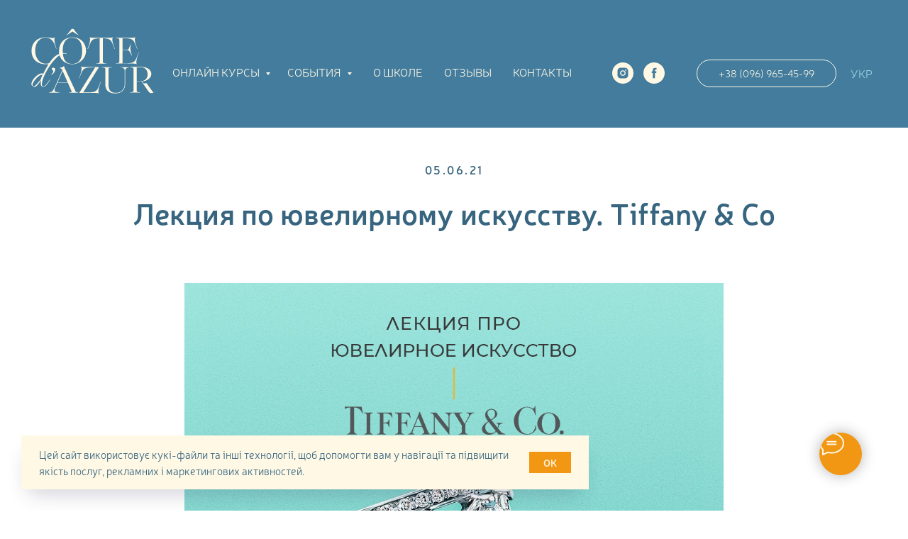

--- FILE ---
content_type: text/html; charset=UTF-8
request_url: https://cotedazur.com.ua/culturelles_juin
body_size: 39100
content:
<!DOCTYPE html> <html lang="uk"> <head> <meta charset="utf-8" /> <meta http-equiv="Content-Type" content="text/html; charset=utf-8" /> <meta name="viewport" content="width=device-width, initial-scale=1.0" /> <!--metatextblock--> <title>Лекция по ювелирному искусству. Tiffany & Co</title> <meta name="description" content="Лекция по истории Tiffany &amp; Co: роскошные украшения, культовые дизайны и знаменитости. 25 июня онлайн. Ведущий – Алексей Краевский." /> <meta name="keywords" content="Tiffany &amp;amp; Co, ювелирное искусство, лекция, драгоценности, Одри Хепбёрн, Жан Шлюмберже, Палома Пикассо, Эльза Перетти, исторические украшения, онлайн-мероприятие." /> <meta property="og:url" content="https://cotedazur.com.ua/culturelles_juin" /> <meta property="og:title" content="Лекция по ювелирному искусству. Tiffany & Co" /> <meta property="og:description" content="Лекция по истории Tiffany &amp; Co: роскошные украшения, культовые дизайны и знаменитости. 25 июня онлайн. Ведущий – Алексей Краевский." /> <meta property="og:type" content="website" /> <meta property="og:image" content="https://static.tildacdn.one/tild6135-3033-4265-a361-643866383733/Tiffany_lecture.jpg" /> <link rel="canonical" href="https://cotedazur.com.ua/culturelles_juin"> <!--/metatextblock--> <meta name="format-detection" content="telephone=no" /> <meta http-equiv="x-dns-prefetch-control" content="on"> <link rel="dns-prefetch" href="https://ws.tildacdn.com"> <link rel="dns-prefetch" href="https://static.tildacdn.one"> <link rel="icon" type="image/png" sizes="32x32" href="https://static.tildacdn.one/tild3066-6536-4036-a564-303137633364/web-app-manifest-128.png" media="(prefers-color-scheme: light)"/> <link rel="icon" type="image/x-icon" sizes="32x32" href="https://static.tildacdn.one/tild3531-6665-4765-b730-366433353936/favicon.ico" media="(prefers-color-scheme: dark)"/> <link rel="icon" type="image/svg+xml" sizes="any" href="https://static.tildacdn.one/tild3436-3164-4235-b536-373536643361/favicon.svg"> <link rel="apple-touch-icon" type="image/png" href="https://static.tildacdn.one/tild3139-6239-4733-b537-353636346133/apple-touch-icon.png"> <link rel="icon" type="image/png" sizes="192x192" href="https://static.tildacdn.one/tild3139-6239-4733-b537-353636346133/apple-touch-icon.png"> <!-- Assets --> <script src="https://neo.tildacdn.com/js/tilda-fallback-1.0.min.js" async charset="utf-8"></script> <link rel="stylesheet" href="https://static.tildacdn.one/css/tilda-grid-3.0.min.css" type="text/css" media="all" onerror="this.loaderr='y';"/> <link rel="stylesheet" href="https://static.tildacdn.one/ws/project1684879/tilda-blocks-page20144535.min.css?t=1760115697" type="text/css" media="all" onerror="this.loaderr='y';" /> <link rel="stylesheet" href="https://static.tildacdn.one/css/tilda-animation-2.0.min.css" type="text/css" media="all" onerror="this.loaderr='y';" /> <link rel="stylesheet" href="https://static.tildacdn.one/css/tilda-menusub-1.0.min.css" type="text/css" media="print" onload="this.media='all';" onerror="this.loaderr='y';" /> <noscript><link rel="stylesheet" href="https://static.tildacdn.one/css/tilda-menusub-1.0.min.css" type="text/css" media="all" /></noscript> <link rel="stylesheet" href="https://static.tildacdn.one/css/tilda-cover-1.0.min.css" type="text/css" media="all" onerror="this.loaderr='y';" /> <link rel="stylesheet" href="https://static.tildacdn.one/css/tilda-popup-1.1.min.css" type="text/css" media="print" onload="this.media='all';" onerror="this.loaderr='y';" /> <noscript><link rel="stylesheet" href="https://static.tildacdn.one/css/tilda-popup-1.1.min.css" type="text/css" media="all" /></noscript> <link rel="stylesheet" href="https://static.tildacdn.one/css/tilda-forms-1.0.min.css" type="text/css" media="all" onerror="this.loaderr='y';" /> <link rel="stylesheet" type="text/css" href="/custom.css?t=1760115697"> <script nomodule src="https://static.tildacdn.one/js/tilda-polyfill-1.0.min.js" charset="utf-8"></script> <script type="text/javascript">function t_onReady(func) {if(document.readyState!='loading') {func();} else {document.addEventListener('DOMContentLoaded',func);}}
function t_onFuncLoad(funcName,okFunc,time) {if(typeof window[funcName]==='function') {okFunc();} else {setTimeout(function() {t_onFuncLoad(funcName,okFunc,time);},(time||100));}}function t_throttle(fn,threshhold,scope) {return function() {fn.apply(scope||this,arguments);};}</script> <script src="https://static.tildacdn.one/js/jquery-1.10.2.min.js" charset="utf-8" onerror="this.loaderr='y';"></script> <script src="https://static.tildacdn.one/js/tilda-scripts-3.0.min.js" charset="utf-8" defer onerror="this.loaderr='y';"></script> <script src="https://static.tildacdn.one/ws/project1684879/tilda-blocks-page20144535.min.js?t=1760115697" charset="utf-8" async onerror="this.loaderr='y';"></script> <script src="https://static.tildacdn.one/js/tilda-lazyload-1.0.min.js" charset="utf-8" async onerror="this.loaderr='y';"></script> <script src="https://static.tildacdn.one/js/tilda-animation-2.0.min.js" charset="utf-8" async onerror="this.loaderr='y';"></script> <script src="https://static.tildacdn.one/js/tilda-menusub-1.0.min.js" charset="utf-8" async onerror="this.loaderr='y';"></script> <script src="https://static.tildacdn.one/js/tilda-menu-1.0.min.js" charset="utf-8" async onerror="this.loaderr='y';"></script> <script src="https://static.tildacdn.one/js/tilda-submenublocks-1.0.min.js" charset="utf-8" async onerror="this.loaderr='y';"></script> <script src="https://static.tildacdn.one/js/hammer.min.js" charset="utf-8" async onerror="this.loaderr='y';"></script> <script src="https://static.tildacdn.one/js/tilda-cover-1.0.min.js" charset="utf-8" async onerror="this.loaderr='y';"></script> <script src="https://static.tildacdn.one/js/tilda-popup-1.0.min.js" charset="utf-8" async onerror="this.loaderr='y';"></script> <script src="https://static.tildacdn.one/js/tilda-forms-1.0.min.js" charset="utf-8" async onerror="this.loaderr='y';"></script> <script src="https://static.tildacdn.one/js/tilda-skiplink-1.0.min.js" charset="utf-8" async onerror="this.loaderr='y';"></script> <script src="https://static.tildacdn.one/js/tilda-events-1.0.min.js" charset="utf-8" async onerror="this.loaderr='y';"></script> <!-- nominify begin --><meta name="p:domain_verify" content="3f20ada07e5c423e5cfc8cd26101c7c8"/> <meta name="facebook-domain-verification" content="uqt7iwbx0desh15jn4iseuzen4kwke" /> <script src="https://analytics.ahrefs.com/analytics.js" data-key="IuJzBW4Rs6F1N8Dyct90lQ" async></script> <!-- nominify end --><script type="text/javascript">window.dataLayer=window.dataLayer||[];</script> <!-- Google Tag Manager --> <script type="text/javascript">(function(w,d,s,l,i){w[l]=w[l]||[];w[l].push({'gtm.start':new Date().getTime(),event:'gtm.js'});var f=d.getElementsByTagName(s)[0],j=d.createElement(s),dl=l!='dataLayer'?'&l='+l:'';j.async=true;j.src='https://www.googletagmanager.com/gtm.js?id='+i+dl;f.parentNode.insertBefore(j,f);})(window,document,'script','dataLayer','GTM-NHN823L');</script> <!-- End Google Tag Manager --> <!-- Facebook Pixel Code --> <script type="text/javascript" data-tilda-cookie-type="advertising">setTimeout(function(){!function(f,b,e,v,n,t,s)
{if(f.fbq)return;n=f.fbq=function(){n.callMethod?n.callMethod.apply(n,arguments):n.queue.push(arguments)};if(!f._fbq)f._fbq=n;n.push=n;n.loaded=!0;n.version='2.0';n.agent='pltilda';n.queue=[];t=b.createElement(e);t.async=!0;t.src=v;s=b.getElementsByTagName(e)[0];s.parentNode.insertBefore(t,s)}(window,document,'script','https://connect.facebook.net/en_US/fbevents.js');fbq('init','376962059948883');fbq('track','PageView');},2000);</script> <!-- End Facebook Pixel Code --> <script type="text/javascript">(function() {if((/bot|google|yandex|baidu|bing|msn|duckduckbot|teoma|slurp|crawler|spider|robot|crawling|facebook/i.test(navigator.userAgent))===false&&typeof(sessionStorage)!='undefined'&&sessionStorage.getItem('visited')!=='y'&&document.visibilityState){var style=document.createElement('style');style.type='text/css';style.innerHTML='@media screen and (min-width: 980px) {.t-records {opacity: 0;}.t-records_animated {-webkit-transition: opacity ease-in-out .2s;-moz-transition: opacity ease-in-out .2s;-o-transition: opacity ease-in-out .2s;transition: opacity ease-in-out .2s;}.t-records.t-records_visible {opacity: 1;}}';document.getElementsByTagName('head')[0].appendChild(style);function t_setvisRecs(){var alr=document.querySelectorAll('.t-records');Array.prototype.forEach.call(alr,function(el) {el.classList.add("t-records_animated");});setTimeout(function() {Array.prototype.forEach.call(alr,function(el) {el.classList.add("t-records_visible");});sessionStorage.setItem("visited","y");},400);}
document.addEventListener('DOMContentLoaded',t_setvisRecs);}})();</script></head> <body class="t-body" style="margin:0;"> <!--allrecords--> <div id="allrecords" class="t-records" data-hook="blocks-collection-content-node" data-tilda-project-id="1684879" data-tilda-page-id="20144535" data-tilda-page-alias="culturelles_juin" data-tilda-formskey="88bfb60d52a6a5a591a41629b07a6841" data-tilda-cookie="no" data-tilda-stat-scroll="yes" data-tilda-lazy="yes" data-tilda-project-lang="UK" data-tilda-root-zone="one" data-tilda-project-headcode="yes" data-tilda-project-country="UA"> <div id="rec138785197" class="r t-rec t-rec_pt_30 t-rec_pt-res-480_0 t-rec_pb_30 t-rec_pb-res-480_0 t-screenmin-1200px" style="padding-top:30px;padding-bottom:30px;background-color:#437c9d; " data-record-type="121" data-alias-record-type="257" data-screen-min="1200px" data-bg-color="#437c9d"> <!-- T228 --> <div id="nav138785197marker"></div> <div class="tmenu-mobile"> <div class="tmenu-mobile__container"> <div class="tmenu-mobile__burgerlogo"> <a href="/ru/"> <img
src="https://static.tildacdn.one/tild3863-6661-4162-b663-313366346134/Cote-d-Azur_logo_sho.svg"
class="tmenu-mobile__imglogo"
imgfield="img"
style="max-width: 180px; width: 180px;"
alt="Côte d&#039;Azur логотип"> </a> </div> <button type="button"
class="t-menuburger t-menuburger_first "
aria-label="Navigation menu"
aria-expanded="false"> <span style="background-color:#efe4df;"></span> <span style="background-color:#efe4df;"></span> <span style="background-color:#efe4df;"></span> <span style="background-color:#efe4df;"></span> </button> <script>function t_menuburger_init(recid) {var rec=document.querySelector('#rec' + recid);if(!rec) return;var burger=rec.querySelector('.t-menuburger');if(!burger) return;var isSecondStyle=burger.classList.contains('t-menuburger_second');if(isSecondStyle&&!window.isMobile&&!('ontouchend' in document)) {burger.addEventListener('mouseenter',function() {if(burger.classList.contains('t-menuburger-opened')) return;burger.classList.remove('t-menuburger-unhovered');burger.classList.add('t-menuburger-hovered');});burger.addEventListener('mouseleave',function() {if(burger.classList.contains('t-menuburger-opened')) return;burger.classList.remove('t-menuburger-hovered');burger.classList.add('t-menuburger-unhovered');setTimeout(function() {burger.classList.remove('t-menuburger-unhovered');},300);});}
burger.addEventListener('click',function() {if(!burger.closest('.tmenu-mobile')&&!burger.closest('.t450__burger_container')&&!burger.closest('.t466__container')&&!burger.closest('.t204__burger')&&!burger.closest('.t199__js__menu-toggler')) {burger.classList.toggle('t-menuburger-opened');burger.classList.remove('t-menuburger-unhovered');}});var menu=rec.querySelector('[data-menu="yes"]');if(!menu) return;var menuLinks=menu.querySelectorAll('.t-menu__link-item');var submenuClassList=['t978__menu-link_hook','t978__tm-link','t966__tm-link','t794__tm-link','t-menusub__target-link'];Array.prototype.forEach.call(menuLinks,function(link) {link.addEventListener('click',function() {var isSubmenuHook=submenuClassList.some(function(submenuClass) {return link.classList.contains(submenuClass);});if(isSubmenuHook) return;burger.classList.remove('t-menuburger-opened');});});menu.addEventListener('clickedAnchorInTooltipMenu',function() {burger.classList.remove('t-menuburger-opened');});}
t_onReady(function() {t_onFuncLoad('t_menuburger_init',function(){t_menuburger_init('138785197');});});</script> <style>.t-menuburger{position:relative;flex-shrink:0;width:28px;height:20px;padding:0;border:none;background-color:transparent;outline:none;-webkit-transform:rotate(0deg);transform:rotate(0deg);transition:transform .5s ease-in-out;cursor:pointer;z-index:999;}.t-menuburger span{display:block;position:absolute;width:100%;opacity:1;left:0;-webkit-transform:rotate(0deg);transform:rotate(0deg);transition:.25s ease-in-out;height:3px;background-color:#000;}.t-menuburger span:nth-child(1){top:0px;}.t-menuburger span:nth-child(2),.t-menuburger span:nth-child(3){top:8px;}.t-menuburger span:nth-child(4){top:16px;}.t-menuburger__big{width:42px;height:32px;}.t-menuburger__big span{height:5px;}.t-menuburger__big span:nth-child(2),.t-menuburger__big span:nth-child(3){top:13px;}.t-menuburger__big span:nth-child(4){top:26px;}.t-menuburger__small{width:22px;height:14px;}.t-menuburger__small span{height:2px;}.t-menuburger__small span:nth-child(2),.t-menuburger__small span:nth-child(3){top:6px;}.t-menuburger__small span:nth-child(4){top:12px;}.t-menuburger-opened span:nth-child(1){top:8px;width:0%;left:50%;}.t-menuburger-opened span:nth-child(2){-webkit-transform:rotate(45deg);transform:rotate(45deg);}.t-menuburger-opened span:nth-child(3){-webkit-transform:rotate(-45deg);transform:rotate(-45deg);}.t-menuburger-opened span:nth-child(4){top:8px;width:0%;left:50%;}.t-menuburger-opened.t-menuburger__big span:nth-child(1){top:6px;}.t-menuburger-opened.t-menuburger__big span:nth-child(4){top:18px;}.t-menuburger-opened.t-menuburger__small span:nth-child(1),.t-menuburger-opened.t-menuburger__small span:nth-child(4){top:6px;}@media (hover),(min-width:0\0){.t-menuburger_first:hover span:nth-child(1){transform:translateY(1px);}.t-menuburger_first:hover span:nth-child(4){transform:translateY(-1px);}.t-menuburger_first.t-menuburger__big:hover span:nth-child(1){transform:translateY(3px);}.t-menuburger_first.t-menuburger__big:hover span:nth-child(4){transform:translateY(-3px);}}.t-menuburger_second span:nth-child(2),.t-menuburger_second span:nth-child(3){width:80%;left:20%;right:0;}@media (hover),(min-width:0\0){.t-menuburger_second.t-menuburger-hovered span:nth-child(2),.t-menuburger_second.t-menuburger-hovered span:nth-child(3){animation:t-menuburger-anim 0.3s ease-out normal forwards;}.t-menuburger_second.t-menuburger-unhovered span:nth-child(2),.t-menuburger_second.t-menuburger-unhovered span:nth-child(3){animation:t-menuburger-anim2 0.3s ease-out normal forwards;}}.t-menuburger_second.t-menuburger-opened span:nth-child(2),.t-menuburger_second.t-menuburger-opened span:nth-child(3){left:0;right:0;width:100%!important;}.t-menuburger_third span:nth-child(4){width:70%;left:unset;right:0;}@media (hover),(min-width:0\0){.t-menuburger_third:not(.t-menuburger-opened):hover span:nth-child(4){width:100%;}}.t-menuburger_third.t-menuburger-opened span:nth-child(4){width:0!important;right:50%;}.t-menuburger_fourth{height:12px;}.t-menuburger_fourth.t-menuburger__small{height:8px;}.t-menuburger_fourth.t-menuburger__big{height:18px;}.t-menuburger_fourth span:nth-child(2),.t-menuburger_fourth span:nth-child(3){top:4px;opacity:0;}.t-menuburger_fourth span:nth-child(4){top:8px;}.t-menuburger_fourth.t-menuburger__small span:nth-child(2),.t-menuburger_fourth.t-menuburger__small span:nth-child(3){top:3px;}.t-menuburger_fourth.t-menuburger__small span:nth-child(4){top:6px;}.t-menuburger_fourth.t-menuburger__small span:nth-child(2),.t-menuburger_fourth.t-menuburger__small span:nth-child(3){top:3px;}.t-menuburger_fourth.t-menuburger__small span:nth-child(4){top:6px;}.t-menuburger_fourth.t-menuburger__big span:nth-child(2),.t-menuburger_fourth.t-menuburger__big span:nth-child(3){top:6px;}.t-menuburger_fourth.t-menuburger__big span:nth-child(4){top:12px;}@media (hover),(min-width:0\0){.t-menuburger_fourth:not(.t-menuburger-opened):hover span:nth-child(1){transform:translateY(1px);}.t-menuburger_fourth:not(.t-menuburger-opened):hover span:nth-child(4){transform:translateY(-1px);}.t-menuburger_fourth.t-menuburger__big:not(.t-menuburger-opened):hover span:nth-child(1){transform:translateY(3px);}.t-menuburger_fourth.t-menuburger__big:not(.t-menuburger-opened):hover span:nth-child(4){transform:translateY(-3px);}}.t-menuburger_fourth.t-menuburger-opened span:nth-child(1),.t-menuburger_fourth.t-menuburger-opened span:nth-child(4){top:4px;}.t-menuburger_fourth.t-menuburger-opened span:nth-child(2),.t-menuburger_fourth.t-menuburger-opened span:nth-child(3){opacity:1;}@keyframes t-menuburger-anim{0%{width:80%;left:20%;right:0;}50%{width:100%;left:0;right:0;}100%{width:80%;left:0;right:20%;}}@keyframes t-menuburger-anim2{0%{width:80%;left:0;}50%{width:100%;right:0;left:0;}100%{width:80%;left:20%;right:0;}}</style> </div> </div> <style>.tmenu-mobile{background-color:#111;display:none;width:100%;top:0;z-index:990;}.tmenu-mobile_positionfixed{position:fixed;}.tmenu-mobile__text{color:#fff;}.tmenu-mobile__container{min-height:64px;padding:20px;position:relative;box-sizing:border-box;display:-webkit-flex;display:-ms-flexbox;display:flex;-webkit-align-items:center;-ms-flex-align:center;align-items:center;-webkit-justify-content:space-between;-ms-flex-pack:justify;justify-content:space-between;}.tmenu-mobile__list{display:block;}.tmenu-mobile__burgerlogo{display:inline-block;font-size:24px;font-weight:400;white-space:nowrap;vertical-align:middle;}.tmenu-mobile__imglogo{height:auto;display:block;max-width:300px!important;box-sizing:border-box;padding:0;margin:0 auto;}@media screen and (max-width:980px){.tmenu-mobile__menucontent_hidden{display:none;height:100%;}.tmenu-mobile{display:block;}}@media screen and (max-width:980px){#rec138785197 .tmenu-mobile{background-color:#27397e;}#rec138785197 .t-menuburger{-webkit-order:1;-ms-flex-order:1;order:1;}}</style> <style> #rec138785197 .tmenu-mobile__burgerlogo a{color:#ffffff;}</style> <style> #rec138785197 .tmenu-mobile__burgerlogo__title{color:#ffffff;}</style> <div id="nav138785197" class="t228 t228__positionstatic tmenu-mobile__menucontent_hidden" style=" height:120px; " data-bgcolor-hex="" data-bgcolor-rgba="" data-navmarker="nav138785197marker" data-appearoffset="" data-bgopacity-two="80" data-menushadow="" data-menushadow-css="" data-bgopacity="1" data-bgcolor-rgba-afterscroll="" data-menu-items-align="center" data-menu="yes"> <div class="t228__maincontainer " style="height:120px;"> <div class="t228__padding40px"></div> <div class="t228__leftside"> <div class="t228__leftcontainer"> <a href="/ru/" class="t228__imgwrapper"> <img class="t228__imglogo t228__imglogomobile"
src="https://static.tildacdn.one/tild3863-6661-4162-b663-313366346134/Cote-d-Azur_logo_sho.svg"
imgfield="img"
style="max-width: 180px; width: 180px; min-width: 180px; height: auto; display: block;"
alt="Côte d&#039;Azur логотип"> </a> </div> </div> <div class="t228__centerside "> <nav class="t228__centercontainer"> <ul role="list" class="t228__list t-menu__list t228__list_hidden"> <li class="t228__list_item"
style="padding:0 15px 0 0;"> <a class="t-menu__link-item"
href="#submenu:kursy" data-menu-submenu-hook="" data-menu-item-number="1">
Онлайн курсы
</a> </li> <li class="t228__list_item"
style="padding:0 15px;"> <a class="t-menu__link-item"
href=""
aria-expanded="false" role="button" data-menu-submenu-hook="link_sub2_138785197" data-menu-item-number="2">
События
</a> <div class="t-menusub" data-submenu-hook="link_sub2_138785197" data-submenu-margin="15px" data-add-submenu-arrow="on"> <div class="t-menusub__menu"> <div class="t-menusub__content"> <ul role="list" class="t-menusub__list"> <li class="t-menusub__list-item t-name t-name_xs"> <a class="t-menusub__link-item t-name t-name_xs"
href="/ru/novosti" data-menu-item-number="2">Новости</a> </li> <li class="t-menusub__list-item t-name t-name_xs"> <a class="t-menusub__link-item t-name t-name_xs"
href="/ru/kultura" data-menu-item-number="2">Культура</a> </li> <li class="t-menusub__list-item t-name t-name_xs"> <a class="t-menusub__link-item t-name t-name_xs"
href="/ru/blog" data-menu-item-number="2">Блог</a> </li> </ul> </div> </div> </div> </li> <li class="t228__list_item"
style="padding:0 15px;"> <a class="t-menu__link-item"
href="/ru/o-shkole" data-menu-submenu-hook="" data-menu-item-number="3">
О школе
</a> </li> <li class="t228__list_item"
style="padding:0 15px;"> <a class="t-menu__link-item"
href="#otzivy" data-menu-submenu-hook="" data-menu-item-number="4">
Отзывы
</a> </li> <li class="t228__list_item"
style="padding:0 0 0 15px;"> <a class="t-menu__link-item"
href="#kontakty" data-menu-submenu-hook="" data-menu-item-number="5">
Контакты
</a> </li> </ul> </nav> </div> <div class="t228__rightside"> <div class="t228__rightcontainer"> <div class="t-sociallinks"> <ul role="list" class="t-sociallinks__wrapper" aria-label="Social media links"> <!-- new soclinks --><li class="t-sociallinks__item t-sociallinks__item_instagram"><a href="https://www.instagram.com/cote_d_azur_ecole/" target="_blank" rel="nofollow" aria-label="instagram" style="width: 30px; height: 30px;"><svg class="t-sociallinks__svg" role="presentation" width=30px height=30px viewBox="0 0 100 100" fill="none" xmlns="http://www.w3.org/2000/svg"> <path fill-rule="evenodd" clip-rule="evenodd" d="M50 100C77.6142 100 100 77.6142 100 50C100 22.3858 77.6142 0 50 0C22.3858 0 0 22.3858 0 50C0 77.6142 22.3858 100 50 100ZM25 39.3918C25 31.4558 31.4566 25 39.3918 25H60.6082C68.5442 25 75 31.4566 75 39.3918V60.8028C75 68.738 68.5442 75.1946 60.6082 75.1946H39.3918C31.4558 75.1946 25 68.738 25 60.8028V39.3918ZM36.9883 50.0054C36.9883 42.8847 42.8438 37.0922 50.0397 37.0922C57.2356 37.0922 63.0911 42.8847 63.0911 50.0054C63.0911 57.1252 57.2356 62.9177 50.0397 62.9177C42.843 62.9177 36.9883 57.1252 36.9883 50.0054ZM41.7422 50.0054C41.7422 54.5033 45.4641 58.1638 50.0397 58.1638C54.6153 58.1638 58.3372 54.5041 58.3372 50.0054C58.3372 45.5066 54.6145 41.8469 50.0397 41.8469C45.4641 41.8469 41.7422 45.5066 41.7422 50.0054ZM63.3248 39.6355C65.0208 39.6355 66.3956 38.2606 66.3956 36.5646C66.3956 34.8687 65.0208 33.4938 63.3248 33.4938C61.6288 33.4938 60.2539 34.8687 60.2539 36.5646C60.2539 38.2606 61.6288 39.6355 63.3248 39.6355Z" fill="#fef8e5"/> </svg></a></li>&nbsp;<li class="t-sociallinks__item t-sociallinks__item_facebook"><a href="https://www.facebook.com/CotedazurKiev/" target="_blank" rel="nofollow" aria-label="facebook" style="width: 30px; height: 30px;"><svg class="t-sociallinks__svg" role="presentation" width=30px height=30px viewBox="0 0 100 100" fill="none" xmlns="http://www.w3.org/2000/svg"> <path fill-rule="evenodd" clip-rule="evenodd" d="M50 100c27.6142 0 50-22.3858 50-50S77.6142 0 50 0 0 22.3858 0 50s22.3858 50 50 50Zm3.431-73.9854c-2.5161.0701-5.171.6758-7.0464 2.4577-1.5488 1.4326-2.329 3.5177-2.5044 5.602-.0534 1.4908-.0458 2.9855-.0382 4.4796.0058 1.1205.0115 2.2407-.0085 3.3587-.6888.005-1.3797.0036-2.0709.0021-.9218-.0019-1.8441-.0038-2.7626.0096 0 .8921.0013 1.7855.0026 2.6797.0026 1.791.0052 3.5853-.0026 5.3799.9185.0134 1.8409.0115 2.7627.0096.6912-.0015 1.382-.0029 2.0708.0021.0155 3.5565.0127 7.1128.0098 10.669-.0036 4.4452-.0072 8.8903.0252 13.3354 1.8903-.0134 3.7765-.0115 5.6633-.0095 1.4152.0014 2.8306.0028 4.2484-.0022.0117-4.0009.0088-7.9986.0058-11.9963-.0029-3.9979-.0058-7.9957.0059-11.9964.9533-.005 1.9067-.0036 2.86-.0021 1.2713.0019 2.5425.0038 3.8137-.0096.396-2.679.7335-5.3814.9198-8.0947-1.2576-.0058-2.5155-.0058-3.7734-.0058-1.2578 0-2.5157 0-3.7734-.0059 0-.4689-.0007-.9378-.0014-1.4066-.0022-1.4063-.0044-2.8123.0131-4.2188.198-1.0834 1.3158-1.9104 2.3992-1.8403h5.1476c.0117-2.8069.0117-5.602 0-8.4089-.6636 0-1.3273-.0007-1.9911-.0014-1.9915-.0022-3.9832-.0044-5.975.0131Z" fill="#fef8e5"/> </svg></a></li><!-- /new soclinks --> </ul> </div> <div class="t228__right_buttons"> <div class="t228__right_buttons_wrap"> <div class="t228__right_buttons_but"> <a
class="t-btn t-btnflex t-btnflex_type_button t-btnflex_sm js-click-stat"
href="tel:+380969654599" data-tilda-event-name="/tilda/click/rec138785197/button1"> <span class="t-btnflex__text">+38 (096) 965-45-99</span> <style>#rec138785197 .t-btnflex.t-btnflex_type_button {color:#fef8e5;border-style:solid !important;border-color:#fef8e5 !important;--border-width:1px;border-radius:50px;box-shadow:none !important;font-weight:500;transition-duration:0.2s;transition-property:background-color,color,border-color,box-shadow,opacity,transform;transition-timing-function:ease-in-out;}</style> </a> </div> </div> </div> <div class="t228__right_langs"> <div class="t228__right_buttons_wrap"> <div class="t228__right_langs_lang"> <a style="" href="/ua/">УКР</a> </div> </div> </div> </div> </div> <div class="t228__padding40px"> </div> </div> </div> <style>@media screen and (max-width:980px){#rec138785197 .t228__leftcontainer{display:none;}}</style> <style>@media screen and (max-width:980px){#rec138785197 .t228__leftcontainer{padding:20px;}#rec138785197 .t228__imglogo{padding:20px 0;}#rec138785197 .t228{position:static;}}</style> <script>window.addEventListener('load',function() {t_onFuncLoad('t228_setWidth',function() {t228_setWidth('138785197');});});window.addEventListener('resize',t_throttle(function() {t_onFuncLoad('t228_setWidth',function() {t228_setWidth('138785197');});t_onFuncLoad('t_menu__setBGcolor',function() {t_menu__setBGcolor('138785197','.t228');});}));t_onReady(function() {t_onFuncLoad('t_menu__highlightActiveLinks',function() {t_menu__highlightActiveLinks('.t228__list_item a');});t_onFuncLoad('t228__init',function() {t228__init('138785197');});t_onFuncLoad('t_menu__setBGcolor',function() {t_menu__setBGcolor('138785197','.t228');});t_onFuncLoad('t_menu__interactFromKeyboard',function() {t_menu__interactFromKeyboard('138785197');});t_onFuncLoad('t228_setWidth',function() {t228_setWidth('138785197');});t_onFuncLoad('t_menu__createMobileMenu',function() {t_menu__createMobileMenu('138785197','.t228');});});</script> <style>#rec138785197 .t-menu__link-item{-webkit-transition:color 0.3s ease-in-out,opacity 0.3s ease-in-out;transition:color 0.3s ease-in-out,opacity 0.3s ease-in-out;position:relative;}#rec138785197 .t-menu__link-item:not(.t-active):not(.tooltipstered)::after{content:'';position:absolute;left:0;bottom:20%;opacity:0;width:100%;height:100%;border-bottom:0px solid #fef8e5;-webkit-box-shadow:inset 0px -1px 0px 0px #fef8e5;-moz-box-shadow:inset 0px -1px 0px 0px #fef8e5;box-shadow:inset 0px -1px 0px 0px #fef8e5;-webkit-transition:all 0.3s ease;transition:all 0.3s ease;pointer-events:none;}#rec138785197 .t-menu__link-item.t-active:not(.t978__menu-link){color:#e2f4ff !important;}#rec138785197 .t-menu__link-item.t-active::after{content:'';position:absolute;left:0;-webkit-transition:all 0.3s ease;transition:all 0.3s ease;opacity:1;width:100%;height:100%;bottom:-0px;border-bottom:0px solid #e2f4ff;-webkit-box-shadow:inset 0px -1px 0px 0px #e2f4ff;-moz-box-shadow:inset 0px -1px 0px 0px #e2f4ff;box-shadow:inset 0px -1px 0px 0px #e2f4ff;}#rec138785197 .t-menu__link-item:not(.t-active):not(.tooltipstered):hover::after{opacity:1;bottom:-0px;}#rec138785197 .t-menu__link-item:not(.t-active):not(.tooltipstered):focus-visible::after{opacity:1;bottom:-0px;}@supports (overflow:-webkit-marquee) and (justify-content:inherit){#rec138785197 .t-menu__link-item,#rec138785197 .t-menu__link-item.t-active{opacity:1 !important;}}</style> <script>t_onReady(function() {setTimeout(function(){t_onFuncLoad('t_menusub_init',function() {t_menusub_init('138785197');});},500);});</script> <style>#rec138785197 .t-menusub__link-item{-webkit-transition:color 0.3s ease-in-out,opacity 0.3s ease-in-out;transition:color 0.3s ease-in-out,opacity 0.3s ease-in-out;}#rec138785197 .t-menusub__link-item.t-active{color:#70b2d8 !important;}#rec138785197 .t-menusub__link-item:not(.t-active):not(.tooltipstered):hover{color:#37657f !important;}@supports (overflow:-webkit-marquee) and (justify-content:inherit){#rec138785197 .t-menusub__link-item,#rec138785197 .t-menusub__link-item.t-active{opacity:1 !important;}}@media screen and (max-width:980px){#rec138785197 .t-menusub__menu .t-menusub__link-item{color:#37657f !important;}#rec138785197 .t-menusub__menu .t-menusub__link-item.t-active{color:#70b2d8 !important;}}@media screen and (min-width:981px){#rec138785197 .t-menusub__menu{background-color:#ffffff;text-align:left;border-radius:3px;box-shadow:0px 0px 7px rgba(0,0,0,0.2);}}#rec138785197 .t-menusub__menu_top:after{border-top-color:#ffffff;}#rec138785197 .t-menusub__menu_bottom:after{border-bottom-color:#ffffff;}</style> <style> #rec138785197 a.t-menusub__link-item{font-size:16px;color:#37657f;font-weight:400;}</style> <style> #rec138785197 .t228__leftcontainer a{color:#ffffff;}#rec138785197 a.t-menu__link-item{font-size:16px;color:#fef8e5;font-weight:500;text-transform:uppercase;}#rec138785197 .t228__right_langs_lang a{font-size:16px;color:#fef8e5;font-weight:500;text-transform:uppercase;}#rec138785197 .t228__right_descr{color:#efe4df;font-weight:500;}</style> <style> #rec138785197 .t228__logo{color:#ffffff;}</style> </div> <div id="rec141703965" class="r t-rec t-rec_pt_30 t-rec_pb_30 t-screenmin-980px t-screenmax-1200px" style="padding-top:30px;padding-bottom:30px;background-color:#437c9d; " data-record-type="121" data-alias-record-type="456" data-screen-min="980px" data-screen-max="1200px" data-bg-color="#437c9d"> <!-- T456 --> <div id="nav141703965marker"></div> <div id="nav141703965" class="t456 t456__positionabsolute " style="background-color: rgba(67,124,157,1); height:120px; " data-bgcolor-hex="#437c9d" data-bgcolor-rgba="rgba(67,124,157,1)" data-navmarker="nav141703965marker" data-appearoffset="" data-bgopacity-two="80" data-menushadow="" data-menushadow-css="" data-bgopacity="1" data-bgcolor-rgba-afterscroll="rgba(67,124,157,0.80)" data-menu-items-align="right" data-menu="yes"> <div class="t456__maincontainer " style="height:120px;"> <div class="t456__leftwrapper" style="min-width:160px;width:160px;"> <div class="t456__logowrapper" style="display: block;"> <a href="/ru/"> <img class="t456__imglogo t456__imglogomobile"
src="https://static.tildacdn.one/tild6538-3765-4831-b434-343763646535/Cote-d-Azur_logo_sho.svg"
imgfield="img"
style="max-width: 160px; width: 160px;"
alt="Côte d&#039;Azur логотип"> </a> </div> </div> <nav
class="t456__rightwrapper t456__menualign_right"
style=""> <ul role="list" class="t456__list t-menu__list"> <li class="t456__list_item"
style="padding:0 15px 0 0;"> <a class="t-menu__link-item"
href="#submenu:kursy" data-menu-submenu-hook="" data-menu-item-number="1">Онлайн курсы</a> </li> <li class="t456__list_item"
style="padding:0 15px;"> <a class="t-menu__link-item"
href=""
aria-expanded="false" role="button" data-menu-submenu-hook="link_sub2_141703965" data-menu-item-number="2">События</a> <div class="t-menusub" data-submenu-hook="link_sub2_141703965" data-submenu-margin="15px" data-add-submenu-arrow="on"> <div class="t-menusub__menu"> <div class="t-menusub__content"> <ul role="list" class="t-menusub__list"> <li class="t-menusub__list-item t-name t-name_xs"> <a class="t-menusub__link-item t-name t-name_xs"
href="/ru/novosti" data-menu-item-number="2">Новости</a> </li> <li class="t-menusub__list-item t-name t-name_xs"> <a class="t-menusub__link-item t-name t-name_xs"
href="/ru/kultura" data-menu-item-number="2">Культура</a> </li> <li class="t-menusub__list-item t-name t-name_xs"> <a class="t-menusub__link-item t-name t-name_xs"
href="/ru/blog" data-menu-item-number="2">Блог</a> </li> </ul> </div> </div> </div> </li> <li class="t456__list_item"
style="padding:0 15px;"> <a class="t-menu__link-item"
href="/ru/o-shkole" data-menu-submenu-hook="" data-menu-item-number="3">О школе</a> </li> <li class="t456__list_item"
style="padding:0 15px;"> <a class="t-menu__link-item"
href="#otzivy" data-menu-submenu-hook="" data-menu-item-number="4">Отзывы</a> </li> <li class="t456__list_item"
style="padding:0 15px;"> <a class="t-menu__link-item"
href="/ru/#kontakty" data-menu-submenu-hook="" data-menu-item-number="5">Контакты</a> </li> <li class="t456__list_item"
style="padding:0 0 0 15px;"> <a class="t-menu__link-item"
href="/ua/" data-menu-submenu-hook="" data-menu-item-number="6">УКР</a> </li> </ul> </nav> </div> </div> <style>@media screen and (max-width:980px){#rec141703965 .t456__leftcontainer{padding:20px;}}@media screen and (max-width:980px){#rec141703965 .t456__imglogo{padding:20px 0;}}</style> <script type="text/javascript">t_onReady(function() {t_onFuncLoad('t_menu__highlightActiveLinks',function() {t_menu__highlightActiveLinks('.t456__list_item a');});});t_onReady(function() {t_onFuncLoad('t_menu__setBGcolor',function() {t_menu__setBGcolor('141703965','.t456');window.addEventListener('resize',function() {t_menu__setBGcolor('141703965','.t456');});});t_onFuncLoad('t_menu__interactFromKeyboard',function() {t_menu__interactFromKeyboard('141703965');});});</script> <style>#rec141703965 .t-menu__link-item{-webkit-transition:color 0.3s ease-in-out,opacity 0.3s ease-in-out;transition:color 0.3s ease-in-out,opacity 0.3s ease-in-out;position:relative;}#rec141703965 .t-menu__link-item:not(.t-active):not(.tooltipstered)::after{content:'';position:absolute;left:0;bottom:20%;opacity:0;width:100%;height:100%;border-bottom:0px solid #efe4df;-webkit-box-shadow:inset 0px -1px 0px 0px #efe4df;-moz-box-shadow:inset 0px -1px 0px 0px #efe4df;box-shadow:inset 0px -1px 0px 0px #efe4df;-webkit-transition:all 0.3s ease;transition:all 0.3s ease;pointer-events:none;}#rec141703965 .t-menu__link-item.t-active:not(.t978__menu-link){color:#e2f4ff !important;}#rec141703965 .t-menu__link-item.t-active::after{content:'';position:absolute;left:0;-webkit-transition:all 0.3s ease;transition:all 0.3s ease;opacity:1;width:100%;height:100%;bottom:-0px;border-bottom:0px solid #e2f4ff;-webkit-box-shadow:inset 0px -1px 0px 0px #e2f4ff;-moz-box-shadow:inset 0px -1px 0px 0px #e2f4ff;box-shadow:inset 0px -1px 0px 0px #e2f4ff;}#rec141703965 .t-menu__link-item:not(.t-active):not(.tooltipstered):hover::after{opacity:1;bottom:-0px;}#rec141703965 .t-menu__link-item:not(.t-active):not(.tooltipstered):focus-visible::after{opacity:1;bottom:-0px;}@supports (overflow:-webkit-marquee) and (justify-content:inherit){#rec141703965 .t-menu__link-item,#rec141703965 .t-menu__link-item.t-active{opacity:1 !important;}}</style> <script>t_onReady(function() {setTimeout(function(){t_onFuncLoad('t_menusub_init',function() {t_menusub_init('141703965');});},500);});</script> <style>#rec141703965 .t-menusub__link-item{-webkit-transition:color 0.3s ease-in-out,opacity 0.3s ease-in-out;transition:color 0.3s ease-in-out,opacity 0.3s ease-in-out;}#rec141703965 .t-menusub__link-item.t-active{color:#93d6e1 !important;}#rec141703965 .t-menusub__link-item:not(.t-active):not(.tooltipstered):hover{color:#2b4f64 !important;}@supports (overflow:-webkit-marquee) and (justify-content:inherit){#rec141703965 .t-menusub__link-item,#rec141703965 .t-menusub__link-item.t-active{opacity:1 !important;}}@media screen and (max-width:980px){#rec141703965 .t-menusub__menu .t-menusub__link-item{color:#37657f !important;}#rec141703965 .t-menusub__menu .t-menusub__link-item.t-active{color:#93d6e1 !important;}}@media screen and (min-width:981px){#rec141703965 .t-menusub__menu{background-color:#ffffff;text-align:left;border-radius:3px;box-shadow:0px 0px 7px rgba(0,0,0,0.2);}}#rec141703965 .t-menusub__menu_top:after{border-top-color:#ffffff;}#rec141703965 .t-menusub__menu_bottom:after{border-bottom-color:#ffffff;}</style> <style> #rec141703965 a.t-menusub__link-item{font-size:16px;color:#37657f;font-weight:400;}</style> <style> #rec141703965 a.t-menu__link-item{font-size:16px;color:#fef8e5;font-weight:400;text-transform:uppercase;}</style> </div> <div id="rec141704044" class="r t-rec t-screenmax-980px" style=" " data-record-type="121" data-alias-record-type="327" data-screen-max="980px"> <!-- T282 --> <div id="nav141704044marker"></div> <div id="nav141704044" class="t282 " data-menu="yes" data-appearoffset=""> <div class="t282__container t282__small t282__closed " style=""> <div class="t282__container__bg" style="background-color: rgba(67,124,157,1);" data-bgcolor-hex="#437c9d" data-bgcolor-rgba="rgba(67,124,157,1)" data-navmarker="nav141704044marker" data-appearoffset="" data-bgopacity="1" data-bgcolor-rgba-afterscroll="rgba(67,124,157,0.70)" data-bgopacity2="0.70" data-menushadow="" data-menushadow-css=""></div> <div class="t282__container__bg_opened" style="background-color:#437c9d;"></div> <div class="t282__menu__content "> <div class="t282__logo__container" style="min-height:60px;"> <div class="t282__logo__content"> <a class="t282__logo" href="/ru/"> <img class="t282__logo__img"
src="https://static.tildacdn.one/tild3462-3133-4532-b562-373137316233/Cote-d-Azur_logo_hor.svg"
style="height: 30px;"
imgfield="img"
alt="Côte d&#039;Azur логотип"> </a> </div> </div> <button type="button"
class="t-menuburger t-menuburger_first t-menuburger__small"
aria-label="Navigation menu"
aria-expanded="false"> <span style="background-color:#fef8e5;"></span> <span style="background-color:#fef8e5;"></span> <span style="background-color:#fef8e5;"></span> <span style="background-color:#fef8e5;"></span> </button> <script>function t_menuburger_init(recid) {var rec=document.querySelector('#rec' + recid);if(!rec) return;var burger=rec.querySelector('.t-menuburger');if(!burger) return;var isSecondStyle=burger.classList.contains('t-menuburger_second');if(isSecondStyle&&!window.isMobile&&!('ontouchend' in document)) {burger.addEventListener('mouseenter',function() {if(burger.classList.contains('t-menuburger-opened')) return;burger.classList.remove('t-menuburger-unhovered');burger.classList.add('t-menuburger-hovered');});burger.addEventListener('mouseleave',function() {if(burger.classList.contains('t-menuburger-opened')) return;burger.classList.remove('t-menuburger-hovered');burger.classList.add('t-menuburger-unhovered');setTimeout(function() {burger.classList.remove('t-menuburger-unhovered');},300);});}
burger.addEventListener('click',function() {if(!burger.closest('.tmenu-mobile')&&!burger.closest('.t450__burger_container')&&!burger.closest('.t466__container')&&!burger.closest('.t204__burger')&&!burger.closest('.t199__js__menu-toggler')) {burger.classList.toggle('t-menuburger-opened');burger.classList.remove('t-menuburger-unhovered');}});var menu=rec.querySelector('[data-menu="yes"]');if(!menu) return;var menuLinks=menu.querySelectorAll('.t-menu__link-item');var submenuClassList=['t978__menu-link_hook','t978__tm-link','t966__tm-link','t794__tm-link','t-menusub__target-link'];Array.prototype.forEach.call(menuLinks,function(link) {link.addEventListener('click',function() {var isSubmenuHook=submenuClassList.some(function(submenuClass) {return link.classList.contains(submenuClass);});if(isSubmenuHook) return;burger.classList.remove('t-menuburger-opened');});});menu.addEventListener('clickedAnchorInTooltipMenu',function() {burger.classList.remove('t-menuburger-opened');});}
t_onReady(function() {t_onFuncLoad('t_menuburger_init',function(){t_menuburger_init('141704044');});});</script> <style>.t-menuburger{position:relative;flex-shrink:0;width:28px;height:20px;padding:0;border:none;background-color:transparent;outline:none;-webkit-transform:rotate(0deg);transform:rotate(0deg);transition:transform .5s ease-in-out;cursor:pointer;z-index:999;}.t-menuburger span{display:block;position:absolute;width:100%;opacity:1;left:0;-webkit-transform:rotate(0deg);transform:rotate(0deg);transition:.25s ease-in-out;height:3px;background-color:#000;}.t-menuburger span:nth-child(1){top:0px;}.t-menuburger span:nth-child(2),.t-menuburger span:nth-child(3){top:8px;}.t-menuburger span:nth-child(4){top:16px;}.t-menuburger__big{width:42px;height:32px;}.t-menuburger__big span{height:5px;}.t-menuburger__big span:nth-child(2),.t-menuburger__big span:nth-child(3){top:13px;}.t-menuburger__big span:nth-child(4){top:26px;}.t-menuburger__small{width:22px;height:14px;}.t-menuburger__small span{height:2px;}.t-menuburger__small span:nth-child(2),.t-menuburger__small span:nth-child(3){top:6px;}.t-menuburger__small span:nth-child(4){top:12px;}.t-menuburger-opened span:nth-child(1){top:8px;width:0%;left:50%;}.t-menuburger-opened span:nth-child(2){-webkit-transform:rotate(45deg);transform:rotate(45deg);}.t-menuburger-opened span:nth-child(3){-webkit-transform:rotate(-45deg);transform:rotate(-45deg);}.t-menuburger-opened span:nth-child(4){top:8px;width:0%;left:50%;}.t-menuburger-opened.t-menuburger__big span:nth-child(1){top:6px;}.t-menuburger-opened.t-menuburger__big span:nth-child(4){top:18px;}.t-menuburger-opened.t-menuburger__small span:nth-child(1),.t-menuburger-opened.t-menuburger__small span:nth-child(4){top:6px;}@media (hover),(min-width:0\0){.t-menuburger_first:hover span:nth-child(1){transform:translateY(1px);}.t-menuburger_first:hover span:nth-child(4){transform:translateY(-1px);}.t-menuburger_first.t-menuburger__big:hover span:nth-child(1){transform:translateY(3px);}.t-menuburger_first.t-menuburger__big:hover span:nth-child(4){transform:translateY(-3px);}}.t-menuburger_second span:nth-child(2),.t-menuburger_second span:nth-child(3){width:80%;left:20%;right:0;}@media (hover),(min-width:0\0){.t-menuburger_second.t-menuburger-hovered span:nth-child(2),.t-menuburger_second.t-menuburger-hovered span:nth-child(3){animation:t-menuburger-anim 0.3s ease-out normal forwards;}.t-menuburger_second.t-menuburger-unhovered span:nth-child(2),.t-menuburger_second.t-menuburger-unhovered span:nth-child(3){animation:t-menuburger-anim2 0.3s ease-out normal forwards;}}.t-menuburger_second.t-menuburger-opened span:nth-child(2),.t-menuburger_second.t-menuburger-opened span:nth-child(3){left:0;right:0;width:100%!important;}.t-menuburger_third span:nth-child(4){width:70%;left:unset;right:0;}@media (hover),(min-width:0\0){.t-menuburger_third:not(.t-menuburger-opened):hover span:nth-child(4){width:100%;}}.t-menuburger_third.t-menuburger-opened span:nth-child(4){width:0!important;right:50%;}.t-menuburger_fourth{height:12px;}.t-menuburger_fourth.t-menuburger__small{height:8px;}.t-menuburger_fourth.t-menuburger__big{height:18px;}.t-menuburger_fourth span:nth-child(2),.t-menuburger_fourth span:nth-child(3){top:4px;opacity:0;}.t-menuburger_fourth span:nth-child(4){top:8px;}.t-menuburger_fourth.t-menuburger__small span:nth-child(2),.t-menuburger_fourth.t-menuburger__small span:nth-child(3){top:3px;}.t-menuburger_fourth.t-menuburger__small span:nth-child(4){top:6px;}.t-menuburger_fourth.t-menuburger__small span:nth-child(2),.t-menuburger_fourth.t-menuburger__small span:nth-child(3){top:3px;}.t-menuburger_fourth.t-menuburger__small span:nth-child(4){top:6px;}.t-menuburger_fourth.t-menuburger__big span:nth-child(2),.t-menuburger_fourth.t-menuburger__big span:nth-child(3){top:6px;}.t-menuburger_fourth.t-menuburger__big span:nth-child(4){top:12px;}@media (hover),(min-width:0\0){.t-menuburger_fourth:not(.t-menuburger-opened):hover span:nth-child(1){transform:translateY(1px);}.t-menuburger_fourth:not(.t-menuburger-opened):hover span:nth-child(4){transform:translateY(-1px);}.t-menuburger_fourth.t-menuburger__big:not(.t-menuburger-opened):hover span:nth-child(1){transform:translateY(3px);}.t-menuburger_fourth.t-menuburger__big:not(.t-menuburger-opened):hover span:nth-child(4){transform:translateY(-3px);}}.t-menuburger_fourth.t-menuburger-opened span:nth-child(1),.t-menuburger_fourth.t-menuburger-opened span:nth-child(4){top:4px;}.t-menuburger_fourth.t-menuburger-opened span:nth-child(2),.t-menuburger_fourth.t-menuburger-opened span:nth-child(3){opacity:1;}@keyframes t-menuburger-anim{0%{width:80%;left:20%;right:0;}50%{width:100%;left:0;right:0;}100%{width:80%;left:0;right:20%;}}@keyframes t-menuburger-anim2{0%{width:80%;left:0;}50%{width:100%;right:0;left:0;}100%{width:80%;left:20%;right:0;}}</style> </div> </div> <div class="t282__menu__container t282__closed"> <div class="t282__menu__wrapper" style="background-color:#437c9d;"> <div class="t282__menu"> <nav> <ul role="list" class="t282__menu__items t-menu__list"> <li class="t282__menu__item"> <a class="t282__menu__link t-heading t-heading_md t-menu__link-item"
href="#submenu:kursy" data-menu-submenu-hook="">
Онлайн курсы
</a> </li> <li class="t282__menu__item"> <a class="t282__menu__link t-heading t-heading_md t-menu__link-item t282__menu__link_submenu"
href=""
aria-expanded="false" role="button" data-menu-submenu-hook="link_sub2_141704044">
События
</a> <div class="t-menusub" data-submenu-hook="link_sub2_141704044" data-submenu-margin="15px" data-add-submenu-arrow="on"> <div class="t-menusub__menu"> <div class="t-menusub__content"> <ul role="list" class="t-menusub__list"> <li class="t-menusub__list-item t-name t-name_xs"> <a class="t-menusub__link-item t-name t-name_xs"
href="/ru/novosti" data-menu-item-number="2">Новости</a> </li> <li class="t-menusub__list-item t-name t-name_xs"> <a class="t-menusub__link-item t-name t-name_xs"
href="/ru/kultura" data-menu-item-number="2">Культура</a> </li> <li class="t-menusub__list-item t-name t-name_xs"> <a class="t-menusub__link-item t-name t-name_xs"
href="/ru/blog" data-menu-item-number="2">Блог</a> </li> </ul> </div> </div> </div> </li> <li class="t282__menu__item"> <a class="t282__menu__link t-heading t-heading_md t-menu__link-item"
href="/ru/o-shkole" data-menu-submenu-hook="">
О школе
</a> </li> <li class="t282__menu__item"> <a class="t282__menu__link t-heading t-heading_md t-menu__link-item"
href="/ru/#otzivy" data-menu-submenu-hook="">
Отзывы
</a> </li> <li class="t282__menu__item"> <a class="t282__menu__link t-heading t-heading_md t-menu__link-item"
href="#kontakty" data-menu-submenu-hook="">
Контакты
</a> </li> </ul> </nav> <div class="t282__descr t-descr t-descr__xxs"><a href="tel:+380969654599">+38 (096) 965-45-99</a></div> <div class="t-sociallinks"> <ul role="list" class="t-sociallinks__wrapper" aria-label="Social media links"> <!-- new soclinks --><li class="t-sociallinks__item t-sociallinks__item_facebook"><a href="https://www.facebook.com/CotedazurKiev/" target="_blank" rel="nofollow" aria-label="facebook" style="width: 30px; height: 30px;"><svg class="t-sociallinks__svg" role="presentation" width=30px height=30px viewBox="0 0 100 100" fill="none" xmlns="http://www.w3.org/2000/svg"> <path d="M43.3077 14.1204C46.4333 11.1506 50.8581 10.1412 55.0516 10.0244C59.4777 9.98539 63.9037 10.0049 68.3285 10.0049C68.348 14.683 68.348 19.3416 68.3285 24.0197C65.4757 24.0197 62.6021 24.0197 59.7492 24.0197C57.9435 23.9028 56.0805 25.2811 55.7505 27.0868C55.7116 30.2125 55.7311 33.3369 55.7311 36.4625C59.9233 36.482 64.1168 36.4625 68.3091 36.482C67.9986 41.0042 67.436 45.5082 66.7761 49.9732C63.0684 50.0122 59.3608 49.9732 55.6531 49.9927C55.6142 63.3281 55.6726 76.6439 55.6336 89.9805C50.1203 90 44.6276 89.961 39.1142 90C39.0168 76.6646 39.1142 63.3293 39.0558 49.9927C36.377 49.9732 33.6788 50.0122 31 49.9732C31.0195 45.4887 31 41.0054 31 36.5404C33.6788 36.5015 36.377 36.5404 39.0558 36.521C39.1337 32.1728 38.9778 27.8052 39.1337 23.4571C39.4259 19.9833 40.7263 16.5082 43.3077 14.1204Z" fill="#fef8e5"/> </svg></a></li>&nbsp;<li class="t-sociallinks__item t-sociallinks__item_instagram"><a href="https://www.instagram.com/cote_d_azur_ecole/" target="_blank" rel="nofollow" aria-label="instagram" style="width: 30px; height: 30px;"><svg class="t-sociallinks__svg" role="presentation" width=30px height=30px viewBox="0 0 100 100" fill="none" xmlns="http://www.w3.org/2000/svg"> <path d="M66.9644 10H33.04C20.3227 10 10 20.3227 10 32.9573V67.1167C10 79.6816 20.3227 90 33.04 90H66.96C79.6816 90 90 79.6816 90 67.0384V32.9616C90.0044 20.3227 79.6816 10 66.9644 10ZM29.2 50.0022C29.2 38.5083 38.5257 29.2 50.0022 29.2C61.4786 29.2 70.8 38.5083 70.8 50.0022C70.8 61.4961 61.4743 70.8 50.0022 70.8C38.5257 70.8 29.2 61.4961 29.2 50.0022ZM72.8854 31.2027C70.2079 31.2027 68.0789 29.0824 68.0789 26.4049C68.0789 23.7273 70.2035 21.6027 72.8854 21.6027C75.5586 21.6027 77.6833 23.7273 77.6833 26.4049C77.6833 29.0824 75.5586 31.2027 72.8854 31.2027Z" fill="#fef8e5"/> <path d="M50.0022 36.4011C42.4659 36.4011 36.4011 42.4876 36.4011 50.0022C36.4011 57.5124 42.4659 63.6033 50.0022 63.6033C57.5429 63.6033 63.6033 57.5124 63.6033 50.0022C63.6033 42.492 57.4514 36.4011 50.0022 36.4011Z" fill="#fef8e5"/> </svg></a></li><!-- /new soclinks --> </ul> </div> <div class="t282__lang"> <a class="t-descr t-descr_xxs" style="" href="/ua/">УКР</a> </div> </div> </div> </div> <div class="t282__overlay t282__closed"></div> </div> <script>t_onReady(function() {var wrapperBlock=document.querySelector('#rec141704044 .t282');if(!wrapperBlock) return;t_onFuncLoad('t282_showMenu',function() {t282_showMenu('141704044');});t_onFuncLoad('t282_changeSize',function() {t282_changeSize('141704044');});t_onFuncLoad('t282_highlight',function() {t282_highlight();});});t_onFuncLoad('t282_changeSize',function() {window.addEventListener('resize',t_throttle(function() {t282_changeSize('141704044');}));});</script> <style>#rec141704044 .t-menu__link-item{-webkit-transition:color 0.3s ease-in-out,opacity 0.3s ease-in-out;transition:color 0.3s ease-in-out,opacity 0.3s ease-in-out;}#rec141704044 .t-menu__link-item.t-active:not(.t978__menu-link){color:#70b2d8 !important;}@supports (overflow:-webkit-marquee) and (justify-content:inherit){#rec141704044 .t-menu__link-item,#rec141704044 .t-menu__link-item.t-active{opacity:1 !important;}}</style> <script>t_onReady(function() {setTimeout(function(){t_onFuncLoad('t_menusub_init',function() {t_menusub_init('141704044');});},500);});</script> <style>#rec141704044 .t-menusub__link-item{-webkit-transition:color 0.3s ease-in-out,opacity 0.3s ease-in-out;transition:color 0.3s ease-in-out,opacity 0.3s ease-in-out;}#rec141704044 .t-menusub__link-item.t-active{color:#70b2d8 !important;}#rec141704044 .t-menusub__link-item:not(.t-active):not(.tooltipstered):hover{color:#2b4f64 !important;}@supports (overflow:-webkit-marquee) and (justify-content:inherit){#rec141704044 .t-menusub__link-item,#rec141704044 .t-menusub__link-item.t-active{opacity:1 !important;}}@media screen and (max-width:980px){#rec141704044 .t-menusub__menu .t-menusub__link-item{color:#37657f !important;}#rec141704044 .t-menusub__menu .t-menusub__link-item.t-active{color:#70b2d8 !important;}}@media screen and (min-width:981px){#rec141704044 .t-menusub__menu{text-align:left;border-radius:3px;box-shadow:0px 0px 7px rgba(0,0,0,0.2);}}</style> <style> #rec141704044 a.t-menusub__link-item{font-size:16px;color:#37657f;font-weight:400;}</style> <style> #rec141704044 a.t282__menu__link{font-size:16px;color:#fef8e5;font-weight:500;text-transform:uppercase;}#rec141704044 .t282__descr{font-size:20px;font-weight:500;}#rec141704044 .t282__lang a{font-size:20px;font-weight:500;}</style> </div> <div id="rec141549455" class="r t-rec" style=" " data-animationappear="off" data-record-type="121" data-alias-record-type="794"> <!-- T794 --> <div class="t794" data-tooltip-hook="#submenu:kursy" data-tooltip-margin="15px" data-add-arrow="on"> <div class="t794__tooltip-menu"> <div class="t794__tooltip-menu-corner"></div> <div class="t794__content"> <ul class="t794__list" role="menu" aria-label=""> <li class="t794__list_item t-submenublocks__item t-name t-name_xs"> <a class="t794__typo t794__typo_141549455 t794__link t-name t-name_xs"
role="menuitem"
href="/ru/online"
style="color:#37657f;font-size:16px;font-weight:400;" data-menu-item-number="1">Курси для начинающих</a> </li> <li class="t794__list_item t-submenublocks__item t-name t-name_xs"> <a class="t794__typo t794__typo_141549455 t794__link t-name t-name_xs"
role="menuitem"
href="/ru/kursy-frantsuzskogo"
style="color:#37657f;font-size:16px;font-weight:400;" data-menu-item-number="2">Групповые курсы</a> </li> <li class="t794__list_item t-submenublocks__item t-name t-name_xs"> <a class="t794__typo t794__typo_141549455 t794__link t-name t-name_xs"
role="menuitem"
href="/ru/spetskursy"
style="color:#37657f;font-size:16px;font-weight:400;" data-menu-item-number="3">Спецкурсы</a> </li> <li class="t794__list_item t-submenublocks__item t-name t-name_xs"> <a class="t794__typo t794__typo_141549455 t794__link t-name t-name_xs"
role="menuitem"
href="/ru/obuchenie_dlya_detey_i_podrostkov"
style="color:#37657f;font-size:16px;font-weight:400;" data-menu-item-number="4">Для детей и подростков</a> </li> <li class="t794__list_item t-submenublocks__item t-name t-name_xs"> <a class="t794__typo t794__typo_141549455 t794__link t-name t-name_xs"
role="menuitem"
href="/ru/individualnoe_obuchenie"
style="color:#37657f;font-size:16px;font-weight:400;" data-menu-item-number="5">Индивидуально</a> </li> <li class="t794__list_item t-submenublocks__item t-name t-name_xs"> <a class="t794__typo t794__typo_141549455 t794__link t-name t-name_xs"
role="menuitem"
href="/ru/raspisanie"
style="color:#37657f;font-size:16px;font-weight:400;" data-menu-item-number="6">Расписание</a> </li> </ul> </div> </div> </div> <script>t_onReady(function() {t_onFuncLoad('t794_init',function() {t794_init('141549455');});});</script> <style>#rec141549455 .t794__tooltip-menu,a[data-tooltip-menu-id="141549455"] + .t794__tooltip-menu{background-color:#ffffff;text-align:left;max-width:250px;border-radius:3px;}#rec141549455 .t794__content{background-color:#ffffff;border-radius:3px;}#rec141549455 .t794__tooltip-menu-corner{background-color:#ffffff;top:-6.5px;border-color:#eee;border-width:0;border-style:none;}@media screen and (max-width:980px){a[data-tooltip-menu-id="141549455"] + .t794__tooltip-menu{max-width:100%;}}</style> <style>#rec141549455 .t794__typo.t-active,a[data-tooltip-menu-id="141549455"] + .t794__tooltip-menu .t794__typo.t-active{color:#70b2d8 !important;}</style> <style>#rec141549455 .t794__typo:not(.t-active):hover{color:#2b4f64 !important;}</style> <style></style> <style>#rec141549455 .t794__tooltip-menu,a[data-tooltip-menu-id="141549455"] + .t794__tooltip-menu {box-shadow:0px 0px 7px rgba(0,0,0,0.2);}</style> </div> <div id="rec149399449" class="r t-rec t-rec_pt_0 t-rec_pt-res-480_0 t-rec_pb_0 t-rec_pb-res-480_0 t-screenmax-640px" style="padding-top:0px;padding-bottom:0px; " data-record-type="121" data-alias-record-type="113" data-screen-max="640px"> <div style="height:60px;"></div> </div> <div id="rec325327280" class="r t-rec t-rec_pt_45 t-rec_pb_75" style="padding-top:45px;padding-bottom:75px; " data-record-type="33"> <!-- T017 --> <div class="t017"> <div class="t-container t-align_center"> <div class="t-col t-col_10 t-prefix_1"> <div class="t017__uptitle t-uptitle t-uptitle_md" field="subtitle">05.06.21</div> <h1 class="t017__title t-title t-title_xxs" field="title">Лекция по ювелирному искусству. Tiffany &amp; Co</h1> </div> </div> </div> <style> #rec325327280 .t017__uptitle{text-transform:uppercase;}</style> </div> <div id="rec325327281" class="r t-rec t-rec_pt_0 t-rec_pb_0" style="padding-top:0px;padding-bottom:0px; " data-record-type="3"> <!-- T107 --> <div class="t107"> <div class="t-align_center" itemscope itemtype="http://schema.org/ImageObject"> <meta itemprop="image" content="https://static.tildacdn.one/tild6161-3638-4635-b735-353433386435/Tiffany_lecture_juin.png"> <img class="t-img t-width t107__width t-width_8"
src="https://thb.tildacdn.one/tild6161-3638-4635-b735-353433386435/-/empty/Tiffany_lecture_juin.png" data-original="https://static.tildacdn.one/tild6161-3638-4635-b735-353433386435/Tiffany_lecture_juin.png"
imgfield="img"
alt=""> <div class="t-container_8"> <div class="t-col t-col_8 t107__title t-text" field="title" itemprop="name">Лекция по ювелирному искусству. Tiffany &amp; co</div> </div> </div> </div> </div> <div id="rec325327282" class="r t-rec t-rec_pt_30 t-rec_pb_30" style="padding-top:30px;padding-bottom:30px; " data-record-type="106"> <!-- T004 --> <div class="t004"> <div class="t-container "> <div class="t-col t-col_10 t-prefix_1"> <div field="text" class="t-text t-text_md "><div style="text-align:left;" data-customstyle="yes">В июне мы позволим себе немного полениться и отдохнуть. Именно поэтому у нас пройдет всего одно культурное событие, помимо регулярных курсов по французскому. Зато какое это будет событие! <br /><br />Это будет долгожданная лекция про культовый Ювелирный дом Tiffany &amp; co. Итак, читайте детали ниже и присоединяйтесь к нам 25 июня. </div></div> </div> </div> </div> </div> <div id="rec326693702" class="r t-rec t-rec_pt_60 t-rec_pb_30" style="padding-top:60px;padding-bottom:30px; " data-record-type="106"> <!-- T004 --> <div class="t004"> <div class="t-container "> <div class="t-col t-col_10 t-prefix_1"> <div field="text" class="t-text t-text_md "><div style="text-align: left;" data-customstyle="yes"><strong style="font-size: 26px;">Лекция по ювелирному искусству. Tiffany &amp; co</strong><br /><br />Мы знаем, как долго вы ждали именно эту лекцию! И вот наконец мы с радостью приглашаем вас послушать увлекательную историю про бирюзовый мир ювелирной роскоши от Tiffany &amp; Co.<br /><br />В пятницу, 25 июня, мы побываем в мире драгоценных камней, изысканной красоты, романтических историй, связанных со знаменитым Ювелирным домом Tiffany &amp; Co.<br /><br />Мы поговорим о том:<br /><br /><ul><li data-list="bullet">Как компании удалось вырасти, начиная бизнес с канцтоваров и достигнув уровня роскошных драгоценностей;</li><li data-list="bullet">Что такое стерлинговое серебро и какие подарки дарили Первой леди США, про кольцо для помолвки...</li><li data-list="bullet">Благодаря чему Tiffany &amp; Co так возвысились во второй половине <strong>XIX </strong>века;</li><li data-list="bullet">Чем прославилось новое поколение семьи Тиффани – поговорим про гения витражей Луи Комфорта и историю золотой рыбки;</li><li data-list="bullet">Что такое браслеты и 'Птица на камне' от Жана Шлюмберже;</li><li data-list="bullet">Какие украшения создали для Дома Палома Пикассо и Эльза Перетти...</li><li data-list="bullet">И, конечно же, нас ждет встреча с Одри Хёпберн, Софи Лорен, Лайзой Минелли.</li></ul><br />Интересно? Присоединяйтесь к нам!<br /><br />Лекцию проводит Алексей Краевский, исследователь исторических ювелирных украшений, художник-технолог.<br /><br /><strong>Формат мероприятия:</strong> онлайн<br /><strong>Дата и время: </strong>26 июня, пятница, 19.00<br />Лекция проходит на русском языке.<br /><br /><strong>Стоимость:</strong><br />300 грн - для студентов школы<br />350 грн - для гостей<br /><br />Хотите принять участие? Просто напишите нам<br /><br /></div></div> </div> </div> </div> </div> <div id="rec325327288" class="r t-rec" style=" " data-animationappear="off" data-record-type="891"> <!-- cover --> <div class="t-cover" id="recorddiv325327288"bgimgfield="img"style="height:350px;background-image:url('https://thb.tildacdn.one/tild6337-3864-4666-b162-376130303238/-/resize/20x/cheese.jpg');"> <div class="t-cover__carrier" id="coverCarry325327288"data-content-cover-id="325327288"data-content-cover-bg="https://static.tildacdn.one/tild6337-3864-4666-b162-376130303238/cheese.jpg"data-display-changed="true"data-content-cover-height="350px"data-content-cover-parallax=""data-content-use-image-for-mobile-cover=""style="height:350px;background-attachment:scroll; "itemscope itemtype="http://schema.org/ImageObject"><meta itemprop="image" content="https://static.tildacdn.one/tild6337-3864-4666-b162-376130303238/cheese.jpg"></div> <div class="t-cover__filter" style="height:350px;background-color: #000;opacity: 0;"></div> <div class="t891"> <div class="t-container"> <div class="t-col t-col_12"> <div class="t-cover__wrapper t-valign_middle" style="height:350px;"> <div class="t891__wrapper" data-hook-content="covercontent"> <div class="t891__title t-title t-title_xl t-animate" data-animate-style="zoomin" data-animate-group="yes" field="title"><div style="text-align: center;" data-customstyle="yes">Выбирайте культурные мероприятия, которые вам нравятся, и скорее пишите нам, чтобы принять участие!</div></div> <span class="space"></span> </div> </div> </div> </div> </div> </div> <style> #rec325327288 .t891__title{color:#efe4df;padding-top:0px;padding-bottom:0px;}#rec325327288 .t891__descr{padding-top:0px;padding-bottom:0px;}</style> </div> <div id="rec325327289" class="r t-rec t-rec_pt_0 t-rec_pb_0" style="padding-top:0px;padding-bottom:0px; " data-record-type="191"> <!-- T142 --> <div class="t142"> <a
class="t-btn t-btnflex t-btnflex_type_button t-btnflex_xl"
href="#popup:zayavka_kinoclub"> <span class="t-btnflex__text">ПРИНЯТЬ УЧАСТИЕ</span> <style>#rec325327289 .t-btnflex.t-btnflex_type_button {color:#27397e;background-color:#f3ba00;border-style:none !important;border-radius:0px;box-shadow:none !important;font-weight:500;white-space:normal;transition-duration:0.2s;transition-property:background-color,color,border-color,box-shadow,opacity,transform;transition-timing-function:ease-in-out;}@media (hover:hover) {#rec325327289 .t-btnflex.t-btnflex_type_button:not(.t-animate_no-hover):hover {color:#ffffff !important;}#rec325327289 .t-btnflex.t-btnflex_type_button:not(.t-animate_no-hover):focus-visible {color:#ffffff !important;}}</style> </a> </div> </div> <div id="rec325327290" class="r t-rec" style=" " data-animationappear="off" data-record-type="702"> <!-- T702 --> <div class="t702"> <div
class="t-popup" data-tooltip-hook="#popup:zayavka_kinoclub" data-track-popup='/tilda/popup/rec325327290/opened' role="dialog"
aria-modal="true"
tabindex="-1"
aria-label="Заявка на участие в киноклубе"> <div class="t-popup__close t-popup__block-close"> <button
type="button"
class="t-popup__close-wrapper t-popup__block-close-button"
aria-label="Close dialog window"> <svg role="presentation" class="t-popup__close-icon" width="23px" height="23px" viewBox="0 0 23 23" version="1.1" xmlns="http://www.w3.org/2000/svg" xmlns:xlink="http://www.w3.org/1999/xlink"> <g stroke="none" stroke-width="1" fill="#fff" fill-rule="evenodd"> <rect transform="translate(11.313708, 11.313708) rotate(-45.000000) translate(-11.313708, -11.313708) " x="10.3137085" y="-3.6862915" width="2" height="30"></rect> <rect transform="translate(11.313708, 11.313708) rotate(-315.000000) translate(-11.313708, -11.313708) " x="10.3137085" y="-3.6862915" width="2" height="30"></rect> </g> </svg> </button> </div> <style>@media screen and (max-width:560px){#rec325327290 .t-popup__close-icon g{fill:#ffffff !important;}}</style> <div class="t-popup__container t-width t-width_6"
style="background-color:#93d6e1;" data-popup-type="702"> <div class="t702__wrapper"> <div class="t702__text-wrapper t-align_center"> <div class="t702__title t-title t-title_xxs" id="popuptitle_325327290">Заявка на участие в киноклубе</div> </div> <form
id="form325327290" name='form325327290' role="form" action='' method='POST' data-formactiontype="2" data-inputbox=".t-input-group" 
class="t-form js-form-proccess t-form_inputs-total_4 " data-success-callback="t702_onSuccess"> <input type="hidden" name="formservices[]" value="b50aed0c41394f2bec27a7174eb03050" class="js-formaction-services"> <input type="hidden" name="formservices[]" value="5d4406002fee34b058323f152adeeba3" class="js-formaction-services"> <input type="hidden" name="formservices[]" value="3988d76721ed13a3821f58ddbe08e70f" class="js-formaction-services"> <input type="hidden" name="formservices[]" value="959ce370c545b16d377ca9da554c621a" class="js-formaction-services"> <input type="hidden" name="formservices[]" value="57545b405b76965657554f4b7be6186f" class="js-formaction-services"> <input type="hidden" name="formservices[]" value="a78dc3eca3d98bbbc3c1c1690c3d27bc" class="js-formaction-services"> <input type="hidden" name="formservices[]" value="d59ef6bb249ea7835bd2b034a5247bf5" class="js-formaction-services"> <input type="hidden" name="formservices[]" value="8360299294cbd4856c0d16b674f3c26c" class="js-formaction-services"> <input type="hidden" name="tildaspec-formname" tabindex="-1" value="Вопрос с сайта"> <!-- @classes t-title t-text t-btn --> <div class="js-successbox t-form__successbox t-text t-text_md"
aria-live="polite"
style="display:none;" data-success-message="Спасибо! Заявка отправлена! Хорошего дня )"></div> <div
class="t-form__inputsbox
t-form__inputsbox_vertical-form t-form__inputsbox_inrow "> <div
class=" t-input-group t-input-group_nm " data-input-lid="1495810359387" data-field-type="nm" data-field-name="Name"> <label
for='input_1495810359387'
class="t-input-title t-descr t-descr_md"
id="field-title_1495810359387" data-redactor-toolbar="no"
field="li_title__1495810359387"
style="color:;">Имя</label> <div class="t-input-block " style="border-radius:0px;"> <input
type="text"
autocomplete="name"
name="Name"
id="input_1495810359387"
class="t-input js-tilda-rule"
value="" data-tilda-req="1" aria-required="true" data-tilda-rule="name"
aria-describedby="error_1495810359387"
style="color:#27397e;border:0px solid #000;background-color:#ffffff;border-radius:0px;"> </div> <div class="t-input-error" aria-live="polite" id="error_1495810359387"></div> </div> <div
class=" t-input-group t-input-group_ph " data-input-lid="1495810410810" data-field-type="ph" data-field-name="Phone"> <label
for='input_1495810410810'
class="t-input-title t-descr t-descr_md"
id="field-title_1495810410810" data-redactor-toolbar="no"
field="li_title__1495810410810"
style="color:;">Телефон</label> <div class="t-input-block " style="border-radius:0px;"> <input
type="tel"
autocomplete="tel"
name="Phone"
id="input_1495810410810"
class="t-input js-tilda-rule js-tilda-mask"
value="" data-tilda-req="1" aria-required="true" data-tilda-rule="phone"
pattern="[0-9]*" data-tilda-mask="(099) 999-99-99" aria-describedby="error_1495810410810"
style="color:#27397e;border:0px solid #000;background-color:#ffffff;border-radius:0px;"> <input
type="hidden"
name="tildaspec-mask-Phone"
id="input_1495810410810"
value="(099) 999-99-99"
aria-describedby="error_1495810410810"> </div> <div class="t-input-error" aria-live="polite" id="error_1495810410810"></div> </div> <div
class=" t-input-group t-input-group_em " data-input-lid="1495810354468" data-field-type="em" data-field-name="Email"> <label
for='input_1495810354468'
class="t-input-title t-descr t-descr_md"
id="field-title_1495810354468" data-redactor-toolbar="no"
field="li_title__1495810354468"
style="color:;">E-mail</label> <div class="t-input-block " style="border-radius:0px;"> <input
type="email"
autocomplete="email"
name="Email"
id="input_1495810354468"
class="t-input js-tilda-rule"
value="" data-tilda-req="1" aria-required="true" data-tilda-rule="email"
aria-describedby="error_1495810354468"
style="color:#27397e;border:0px solid #000;background-color:#ffffff;border-radius:0px;"> </div> <div class="t-input-error" aria-live="polite" id="error_1495810354468"></div> </div> <div
class=" t-input-group t-input-group_ta " data-input-lid="1571902025259" data-field-type="ta" data-field-name="message"> <label
for='input_1571902025259'
class="t-input-title t-descr t-descr_md"
id="field-title_1571902025259" data-redactor-toolbar="no"
field="li_title__1571902025259"
style="color:;">Сообщение</label> <div class="t-input-block " style="border-radius:0px;"> <textarea
name="message"
id="input_1571902025259"
class="t-input js-tilda-rule" data-tilda-req="1" aria-required="true" aria-describedby="error_1571902025259"
style="color:#27397e;border:0px solid #000;background-color:#ffffff;border-radius:0px;height:102px;"
rows="3"></textarea> </div> <div class="t-input-error" aria-live="polite" id="error_1571902025259"></div> </div> <div class="t-form__errorbox-middle"> <!--noindex--> <div
class="js-errorbox-all t-form__errorbox-wrapper"
style="display:none;" data-nosnippet
tabindex="-1"
aria-label="Form fill-in errors"> <ul
role="list"
class="t-form__errorbox-text t-text t-text_md"> <li class="t-form__errorbox-item js-rule-error js-rule-error-all"></li> <li class="t-form__errorbox-item js-rule-error js-rule-error-req"></li> <li class="t-form__errorbox-item js-rule-error js-rule-error-email"></li> <li class="t-form__errorbox-item js-rule-error js-rule-error-name"></li> <li class="t-form__errorbox-item js-rule-error js-rule-error-phone"></li> <li class="t-form__errorbox-item js-rule-error js-rule-error-minlength"></li> <li class="t-form__errorbox-item js-rule-error js-rule-error-string"></li> </ul> </div> <!--/noindex--> </div> <div class="t-form__submit"> <button
class="t-submit t-btnflex t-btnflex_type_submit t-btnflex_md"
type="submit"> <span class="t-btnflex__text">ОТПРАВИТЬ</span> <style>#rec325327290 .t-btnflex.t-btnflex_type_submit {color:#27397e;background-color:#f3ba00;border-style:none !important;box-shadow:none !important;transition-duration:0.2s;transition-property:background-color,color,border-color,box-shadow,opacity,transform;transition-timing-function:ease-in-out;}@media (hover:hover) {#rec325327290 .t-btnflex.t-btnflex_type_submit:not(.t-animate_no-hover):hover {color:#ffffff !important;}#rec325327290 .t-btnflex.t-btnflex_type_submit:not(.t-animate_no-hover):focus-visible {color:#ffffff !important;}}</style> </button> </div> </div> <div class="t-form__errorbox-bottom"> <!--noindex--> <div
class="js-errorbox-all t-form__errorbox-wrapper"
style="display:none;" data-nosnippet
tabindex="-1"
aria-label="Form fill-in errors"> <ul
role="list"
class="t-form__errorbox-text t-text t-text_md"> <li class="t-form__errorbox-item js-rule-error js-rule-error-all"></li> <li class="t-form__errorbox-item js-rule-error js-rule-error-req"></li> <li class="t-form__errorbox-item js-rule-error js-rule-error-email"></li> <li class="t-form__errorbox-item js-rule-error js-rule-error-name"></li> <li class="t-form__errorbox-item js-rule-error js-rule-error-phone"></li> <li class="t-form__errorbox-item js-rule-error js-rule-error-minlength"></li> <li class="t-form__errorbox-item js-rule-error js-rule-error-string"></li> </ul> </div> <!--/noindex--> </div> </form> <style>#rec325327290 input::-webkit-input-placeholder {color:#27397e;opacity:0.5;}#rec325327290 input::-moz-placeholder{color:#27397e;opacity:0.5;}#rec325327290 input:-moz-placeholder {color:#27397e;opacity:0.5;}#rec325327290 input:-ms-input-placeholder{color:#27397e;opacity:0.5;}#rec325327290 textarea::-webkit-input-placeholder {color:#27397e;opacity:0.5;}#rec325327290 textarea::-moz-placeholder{color:#27397e;opacity:0.5;}#rec325327290 textarea:-moz-placeholder {color:#27397e;opacity:0.5;}#rec325327290 textarea:-ms-input-placeholder{color:#27397e;opacity:0.5;}</style> </div> </div> </div> </div> <script>t_onReady(function() {t_onFuncLoad('t702_initPopup',function() {t702_initPopup('325327290');});});</script> <style> #rec325327290 .t702__descr{font-family:'Montserrat';}</style> </div> <div id="rec847598934" class="r t-rec t-rec_pt_90 t-rec_pt-res-480_45 t-rec_pb_30 t-rec_pb-res-480_15" style="padding-top:90px;padding-bottom:30px; " data-record-type="121" data-alias-record-type="33"> <!-- T017 --> <div class="t017"> <div class="t-container t-align_center"> <div class="t-col t-col_10 t-prefix_1"> <h2 class="t017__title t-title t-title_xxs" field="title">Новости школы</h2> </div> </div> </div> </div> <div id="rec138998821" class="r t-rec t-rec_pt_30 t-rec_pt-res-480_15 t-rec_pb_30 t-rec_pb-res-480_15" style="padding-top:30px;padding-bottom:30px; " data-animationappear="off" data-record-type="121" data-alias-record-type="401"> <!-- T401 --> <!-- t-align_left --> <div class="t401" data-show-count="3"> <div class="t-container"> <div class="t401__col t-col t-col_4 t-align_left "> <a class="t401__link" href="/grupy_dlya_nachinayushchih_oktiabr2025" target="_blank"> <div class="t401__table" style="height:280px;"> <div class="t401__cell t-align_left t-valign_bottom"> <div class="t401__bg t401__animation_fast t401__bg_animated t-bgimg" bgimgfield="img" data-original="https://static.tildacdn.one/tild3936-6336-4330-a333-653761306339/pexels-cottonbro-477.jpg" style="background-image:url('https://thb.tildacdn.one/tild3936-6336-4330-a333-653761306339/-/resizeb/20x/pexels-cottonbro-477.jpg');"></div> <div class="t401__overlay t401__animation_fast" style="background-image: -moz-linear-gradient(top, rgba(43,79,100, 0.2), rgba(43,79,100, 0.5)); background-image: -webkit-linear-gradient(top, rgba(43,79,100, 0.2), rgba(43,79,100, 0.5)); background-image: -o-linear-gradient(top, rgba(43,79,100, 0.2), rgba(43,79,100, 0.5)); background-image: -ms-linear-gradient(top, rgba(43,79,100, 0.2), rgba(43,79,100, 0.5));"></div> <div class="t401__textwrapper t401__animation_fast t401__textwrapper_animated"> <div class="t401__textwrapper__content"> <div class="t401__title t-name t-name_xl">Новые группы французского для начинающих в октябре 2025 года</div> </div> </div> </div> </div> </a> </div> <div class="t401__col t-col t-col_4 t-align_left "> <a class="t401__link" href="/grupy_dlya_nachinayushchih_sentiabr2025" target="_blank"> <div class="t401__table" style="height:280px;"> <div class="t401__cell t-align_left t-valign_bottom"> <div class="t401__bg t401__animation_fast t401__bg_animated t-bgimg" bgimgfield="img" data-original="https://static.tildacdn.one/tild3235-3364-4433-b666-616430663532/pexels-keira-burton-.jpg" style="background-image:url('https://thb.tildacdn.one/tild3235-3364-4433-b666-616430663532/-/resizeb/20x/pexels-keira-burton-.jpg');"></div> <div class="t401__overlay t401__animation_fast" style="background-image: -moz-linear-gradient(top, rgba(43,79,100, 0.2), rgba(43,79,100, 0.5)); background-image: -webkit-linear-gradient(top, rgba(43,79,100, 0.2), rgba(43,79,100, 0.5)); background-image: -o-linear-gradient(top, rgba(43,79,100, 0.2), rgba(43,79,100, 0.5)); background-image: -ms-linear-gradient(top, rgba(43,79,100, 0.2), rgba(43,79,100, 0.5));"></div> <div class="t401__textwrapper t401__animation_fast t401__textwrapper_animated"> <div class="t401__textwrapper__content"> <div class="t401__title t-name t-name_xl">Новые группы французского для начинающих в сентябре 2025 года</div> </div> </div> </div> </div> </a> </div> <div class="t401__col t-col t-col_4 t-align_left "> <a class="t401__link" href="/kurs_gramatika" target="_blank"> <div class="t401__table" style="height:280px;"> <div class="t401__cell t-align_left t-valign_bottom"> <div class="t401__bg t401__animation_fast t401__bg_animated t-bgimg" bgimgfield="img" data-original="https://static.tildacdn.one/tild3662-6566-4065-b531-623961373932/pexels-judit-peter-2.jpg" style="background-image:url('https://thb.tildacdn.one/tild3662-6566-4065-b531-623961373932/-/resizeb/20x/pexels-judit-peter-2.jpg');"></div> <div class="t401__overlay t401__animation_fast" style="background-image: -moz-linear-gradient(top, rgba(43,79,100, 0.2), rgba(43,79,100, 0.5)); background-image: -webkit-linear-gradient(top, rgba(43,79,100, 0.2), rgba(43,79,100, 0.5)); background-image: -o-linear-gradient(top, rgba(43,79,100, 0.2), rgba(43,79,100, 0.5)); background-image: -ms-linear-gradient(top, rgba(43,79,100, 0.2), rgba(43,79,100, 0.5));"></div> <div class="t401__textwrapper t401__animation_fast t401__textwrapper_animated"> <div class="t401__textwrapper__content"> <div class="t401__title t-name t-name_xl">Курс по грамматике «Maîtriser la grammaire»!</div> </div> </div> </div> </div> </a> </div> </div><div class="t-container"> <div class="t401__col t-col t-col_4 t-align_left "> <a class="t401__link" href="/kurs_razgovornyi" target="_blank"> <div class="t401__table" style="height:280px;"> <div class="t401__cell t-align_left t-valign_bottom"> <div class="t401__bg t401__animation_fast t401__bg_animated t-bgimg" bgimgfield="img" data-original="https://static.tildacdn.one/tild6435-3033-4430-b263-623636343532/pexels-svitlana-shak.jpg" style="background-image:url('https://thb.tildacdn.one/tild6435-3033-4430-b263-623636343532/-/resizeb/20x/pexels-svitlana-shak.jpg');"></div> <div class="t401__overlay t401__animation_fast" style="background-image: -moz-linear-gradient(top, rgba(43,79,100, 0.2), rgba(43,79,100, 0.5)); background-image: -webkit-linear-gradient(top, rgba(43,79,100, 0.2), rgba(43,79,100, 0.5)); background-image: -o-linear-gradient(top, rgba(43,79,100, 0.2), rgba(43,79,100, 0.5)); background-image: -ms-linear-gradient(top, rgba(43,79,100, 0.2), rgba(43,79,100, 0.5));"></div> <div class="t401__textwrapper t401__animation_fast t401__textwrapper_animated"> <div class="t401__textwrapper__content"> <div class="t401__title t-name t-name_xl">Разговорный курс французского «Parler français»!</div> </div> </div> </div> </div> </a> </div> <div class="t401__col t-col t-col_4 t-align_left "> <a class="t401__link" href="/kurs_integratsionnyi" target="_blank"> <div class="t401__table" style="height:280px;"> <div class="t401__cell t-align_left t-valign_bottom"> <div class="t401__bg t401__animation_fast t401__bg_animated t-bgimg" bgimgfield="img" data-original="https://static.tildacdn.one/tild3939-3835-4465-a337-646234363431/timelab-UjuN5kHdO-I-.jpg" style="background-image:url('https://thb.tildacdn.one/tild3939-3835-4465-a337-646234363431/-/resizeb/20x/timelab-UjuN5kHdO-I-.jpg');"></div> <div class="t401__overlay t401__animation_fast" style="background-image: -moz-linear-gradient(top, rgba(43,79,100, 0.2), rgba(43,79,100, 0.5)); background-image: -webkit-linear-gradient(top, rgba(43,79,100, 0.2), rgba(43,79,100, 0.5)); background-image: -o-linear-gradient(top, rgba(43,79,100, 0.2), rgba(43,79,100, 0.5)); background-image: -ms-linear-gradient(top, rgba(43,79,100, 0.2), rgba(43,79,100, 0.5));"></div> <div class="t401__textwrapper t401__animation_fast t401__textwrapper_animated"> <div class="t401__textwrapper__content"> <div class="t401__title t-name t-name_xl">Новый интеграционный онлайн-курс!</div> </div> </div> </div> </div> </a> </div> <div class="t401__col t-col t-col_4 t-align_left "> <a class="t401__link" href="/grupy_dlya_nachinayushchih_avgust2025" target="_blank"> <div class="t401__table" style="height:280px;"> <div class="t401__cell t-align_left t-valign_bottom"> <div class="t401__bg t401__animation_fast t401__bg_animated t-bgimg" bgimgfield="img" data-original="https://static.tildacdn.one/tild6437-6564-4662-b466-643130343335/pexels-george-pak-79.jpg" style="background-image:url('https://thb.tildacdn.one/tild6437-6564-4662-b466-643130343335/-/resizeb/20x/pexels-george-pak-79.jpg');"></div> <div class="t401__overlay t401__animation_fast" style="background-image: -moz-linear-gradient(top, rgba(43,79,100, 0.2), rgba(43,79,100, 0.5)); background-image: -webkit-linear-gradient(top, rgba(43,79,100, 0.2), rgba(43,79,100, 0.5)); background-image: -o-linear-gradient(top, rgba(43,79,100, 0.2), rgba(43,79,100, 0.5)); background-image: -ms-linear-gradient(top, rgba(43,79,100, 0.2), rgba(43,79,100, 0.5));"></div> <div class="t401__textwrapper t401__animation_fast t401__textwrapper_animated"> <div class="t401__textwrapper__content"> <div class="t401__title t-name t-name_xl">Новые группы французского для начинающих в августе 2025 года</div> </div> </div> </div> </div> </a> </div> </div><div class="t-container"> <div class="t401__col t-col t-col_4 t-align_left "> <a class="t401__link" href="/grupy_dlya_nachinayushchih_iyul2025" target="_blank"> <div class="t401__table" style="height:280px;"> <div class="t401__cell t-align_left t-valign_bottom"> <div class="t401__bg t401__animation_fast t401__bg_animated t-bgimg" bgimgfield="img" data-original="https://static.tildacdn.one/tild3061-3531-4365-b234-323232326530/pexels-olly-3762800.jpg" style="background-image:url('https://thb.tildacdn.one/tild3061-3531-4365-b234-323232326530/-/resizeb/20x/pexels-olly-3762800.jpg');"></div> <div class="t401__overlay t401__animation_fast" style="background-image: -moz-linear-gradient(top, rgba(43,79,100, 0.2), rgba(43,79,100, 0.5)); background-image: -webkit-linear-gradient(top, rgba(43,79,100, 0.2), rgba(43,79,100, 0.5)); background-image: -o-linear-gradient(top, rgba(43,79,100, 0.2), rgba(43,79,100, 0.5)); background-image: -ms-linear-gradient(top, rgba(43,79,100, 0.2), rgba(43,79,100, 0.5));"></div> <div class="t401__textwrapper t401__animation_fast t401__textwrapper_animated"> <div class="t401__textwrapper__content"> <div class="t401__title t-name t-name_xl">Новые группы французского для начинающих в июле 2025 года</div> </div> </div> </div> </div> </a> </div> <div class="t401__col t-col t-col_4 t-align_left "> <a class="t401__link" href="/kurs_ponyat_frantsuzkiy" target="_blank"> <div class="t401__table" style="height:280px;"> <div class="t401__cell t-align_left t-valign_bottom"> <div class="t401__bg t401__animation_fast t401__bg_animated t-bgimg" bgimgfield="img" data-original="https://static.tildacdn.one/tild3638-3862-4663-b432-393065653164/pexels-margerretta-5.jpg" style="background-image:url('https://thb.tildacdn.one/tild3638-3862-4663-b432-393065653164/-/resizeb/20x/pexels-margerretta-5.jpg');"></div> <div class="t401__overlay t401__animation_fast" style="background-image: -moz-linear-gradient(top, rgba(43,79,100, 0.2), rgba(43,79,100, 0.5)); background-image: -webkit-linear-gradient(top, rgba(43,79,100, 0.2), rgba(43,79,100, 0.5)); background-image: -o-linear-gradient(top, rgba(43,79,100, 0.2), rgba(43,79,100, 0.5)); background-image: -ms-linear-gradient(top, rgba(43,79,100, 0.2), rgba(43,79,100, 0.5));"></div> <div class="t401__textwrapper t401__animation_fast t401__textwrapper_animated"> <div class="t401__textwrapper__content"> <div class="t401__title t-name t-name_xl">Новый практический курс «Comprendre Français»!</div> </div> </div> </div> </div> </a> </div> <div class="t401__col t-col t-col_4 t-align_left "> <a class="t401__link" href="/grupy_dlya_nachinayushchih_iyun2025" target="_blank"> <div class="t401__table" style="height:280px;"> <div class="t401__cell t-align_left t-valign_bottom"> <div class="t401__bg t401__animation_fast t401__bg_animated t-bgimg" bgimgfield="img" data-original="https://static.tildacdn.one/tild3265-6462-4166-b864-333535386666/pexels-keira-burton-.jpg" style="background-image:url('https://thb.tildacdn.one/tild3265-6462-4166-b864-333535386666/-/resizeb/20x/pexels-keira-burton-.jpg');"></div> <div class="t401__overlay t401__animation_fast" style="background-image: -moz-linear-gradient(top, rgba(43,79,100, 0.2), rgba(43,79,100, 0.5)); background-image: -webkit-linear-gradient(top, rgba(43,79,100, 0.2), rgba(43,79,100, 0.5)); background-image: -o-linear-gradient(top, rgba(43,79,100, 0.2), rgba(43,79,100, 0.5)); background-image: -ms-linear-gradient(top, rgba(43,79,100, 0.2), rgba(43,79,100, 0.5));"></div> <div class="t401__textwrapper t401__animation_fast t401__textwrapper_animated"> <div class="t401__textwrapper__content"> <div class="t401__title t-name t-name_xl">Новые группы французского для начинающих в июне 2025 года</div> </div> </div> </div> </div> </a> </div> </div><div class="t-container"> <div class="t401__col t-col t-col_4 t-align_left "> <a class="t401__link" href="/grupy_dlya_nachinayushchih_may2025" target="_blank"> <div class="t401__table" style="height:280px;"> <div class="t401__cell t-align_left t-valign_bottom"> <div class="t401__bg t401__animation_fast t401__bg_animated t-bgimg" bgimgfield="img" data-original="https://static.tildacdn.one/tild6264-3533-4964-a536-396131383966/pexels-kampus-594084.jpg" style="background-image:url('https://thb.tildacdn.one/tild6264-3533-4964-a536-396131383966/-/resizeb/20x/pexels-kampus-594084.jpg');"></div> <div class="t401__overlay t401__animation_fast" style="background-image: -moz-linear-gradient(top, rgba(43,79,100, 0.2), rgba(43,79,100, 0.5)); background-image: -webkit-linear-gradient(top, rgba(43,79,100, 0.2), rgba(43,79,100, 0.5)); background-image: -o-linear-gradient(top, rgba(43,79,100, 0.2), rgba(43,79,100, 0.5)); background-image: -ms-linear-gradient(top, rgba(43,79,100, 0.2), rgba(43,79,100, 0.5));"></div> <div class="t401__textwrapper t401__animation_fast t401__textwrapper_animated"> <div class="t401__textwrapper__content"> <div class="t401__title t-name t-name_xl">Новые группы французского для начинающих в мае 2025 года</div> </div> </div> </div> </div> </a> </div> <div class="t401__col t-col t-col_4 t-align_left "> <a class="t401__link" href="/20250413_kurs_frantsuzky_fonetiki" target="_blank"> <div class="t401__table" style="height:280px;"> <div class="t401__cell t-align_left t-valign_bottom"> <div class="t401__bg t401__animation_fast t401__bg_animated t-bgimg" bgimgfield="img" data-original="https://static.tildacdn.one/tild6266-6234-4931-a464-376530643839/girl25_1000.jpg" style="background-image:url('https://thb.tildacdn.one/tild6266-6234-4931-a464-376530643839/-/resizeb/20x/girl25_1000.jpg');"></div> <div class="t401__overlay t401__animation_fast" style="background-image: -moz-linear-gradient(top, rgba(43,79,100, 0.2), rgba(43,79,100, 0.5)); background-image: -webkit-linear-gradient(top, rgba(43,79,100, 0.2), rgba(43,79,100, 0.5)); background-image: -o-linear-gradient(top, rgba(43,79,100, 0.2), rgba(43,79,100, 0.5)); background-image: -ms-linear-gradient(top, rgba(43,79,100, 0.2), rgba(43,79,100, 0.5));"></div> <div class="t401__textwrapper t401__animation_fast t401__textwrapper_animated"> <div class="t401__textwrapper__content"> <div class="t401__title t-name t-name_xl">Видео-курс по французской фонетике от Côte d'Azur</div> </div> </div> </div> </div> </a> </div> <div class="t401__col t-col t-col_4 t-align_left "> <a class="t401__link" href="/gruppy_dlya_nachinayushchikh_aprel_2025" target="_blank"> <div class="t401__table" style="height:280px;"> <div class="t401__cell t-align_left t-valign_bottom"> <div class="t401__bg t401__animation_fast t401__bg_animated t-bgimg" bgimgfield="img" data-original="https://static.tildacdn.one/tild3539-3338-4233-b366-346134323366/AdobeStock_353161151.jpeg" style="background-image:url('https://thb.tildacdn.one/tild3539-3338-4233-b366-346134323366/-/resizeb/20x/AdobeStock_353161151.jpeg');"></div> <div class="t401__overlay t401__animation_fast" style="background-image: -moz-linear-gradient(top, rgba(43,79,100, 0.2), rgba(43,79,100, 0.5)); background-image: -webkit-linear-gradient(top, rgba(43,79,100, 0.2), rgba(43,79,100, 0.5)); background-image: -o-linear-gradient(top, rgba(43,79,100, 0.2), rgba(43,79,100, 0.5)); background-image: -ms-linear-gradient(top, rgba(43,79,100, 0.2), rgba(43,79,100, 0.5));"></div> <div class="t401__textwrapper t401__animation_fast t401__textwrapper_animated"> <div class="t401__textwrapper__content"> <div class="t401__title t-name t-name_xl">Новые группы французского для начинающих в апреле 2025 года</div> </div> </div> </div> </div> </a> </div> </div><div class="t-container"> <div class="t401__col t-col t-col_4 t-align_left "> <a class="t401__link" href="/20250311_vremenaya_zaschita_dlya_ukraintsev" target="_blank"> <div class="t401__table" style="height:280px;"> <div class="t401__cell t-align_left t-valign_bottom"> <div class="t401__bg t401__animation_fast t401__bg_animated t-bgimg" bgimgfield="img" data-original="https://static.tildacdn.one/tild3039-6230-4539-b066-623466343063/ukrainian_in_france.jpg" style="background-image:url('https://thb.tildacdn.one/tild3039-6230-4539-b066-623466343063/-/resizeb/20x/ukrainian_in_france.jpg');"></div> <div class="t401__overlay t401__animation_fast" style="background-image: -moz-linear-gradient(top, rgba(43,79,100, 0.2), rgba(43,79,100, 0.5)); background-image: -webkit-linear-gradient(top, rgba(43,79,100, 0.2), rgba(43,79,100, 0.5)); background-image: -o-linear-gradient(top, rgba(43,79,100, 0.2), rgba(43,79,100, 0.5)); background-image: -ms-linear-gradient(top, rgba(43,79,100, 0.2), rgba(43,79,100, 0.5));"></div> <div class="t401__textwrapper t401__animation_fast t401__textwrapper_animated"> <div class="t401__textwrapper__content"> <div class="t401__title t-name t-name_xl">Временная защита для украинцев во Франции: актуальные изменения</div> </div> </div> </div> </div> </a> </div> <div class="t401__col t-col t-col_4 t-align_left "> <a class="t401__link" href="/20250226_novye_gruppy_dlya_nachinayuschih" target="_blank"> <div class="t401__table" style="height:280px;"> <div class="t401__cell t-align_left t-valign_bottom"> <div class="t401__bg t401__animation_fast t401__bg_animated t-bgimg" bgimgfield="img" data-original="https://static.tildacdn.one/tild3539-3866-4630-b833-636461383535/pexels-vlada-karpovi.jpg" style="background-image:url('https://thb.tildacdn.one/tild3539-3866-4630-b833-636461383535/-/resizeb/20x/pexels-vlada-karpovi.jpg');"></div> <div class="t401__overlay t401__animation_fast" style="background-image: -moz-linear-gradient(top, rgba(43,79,100, 0.2), rgba(43,79,100, 0.5)); background-image: -webkit-linear-gradient(top, rgba(43,79,100, 0.2), rgba(43,79,100, 0.5)); background-image: -o-linear-gradient(top, rgba(43,79,100, 0.2), rgba(43,79,100, 0.5)); background-image: -ms-linear-gradient(top, rgba(43,79,100, 0.2), rgba(43,79,100, 0.5));"></div> <div class="t401__textwrapper t401__animation_fast t401__textwrapper_animated"> <div class="t401__textwrapper__content"> <div class="t401__title t-name t-name_xl">Новые группы французского для начинающих в марте 2025 года</div> </div> </div> </div> </div> </a> </div> <div class="t401__col t-col t-col_4 t-align_left "> <a class="t401__link" href="/20250226_pratyka_frantsuzkogo" target="_blank"> <div class="t401__table" style="height:280px;"> <div class="t401__cell t-align_left t-valign_bottom"> <div class="t401__bg t401__animation_fast t401__bg_animated t-bgimg" bgimgfield="img" data-original="https://static.tildacdn.one/tild3237-3362-4333-b234-646239323435/practichna_frantsuzk.jpg" style="background-image:url('https://thb.tildacdn.one/tild3237-3362-4333-b234-646239323435/-/resizeb/20x/practichna_frantsuzk.jpg');"></div> <div class="t401__overlay t401__animation_fast" style="background-image: -moz-linear-gradient(top, rgba(43,79,100, 0.2), rgba(43,79,100, 0.5)); background-image: -webkit-linear-gradient(top, rgba(43,79,100, 0.2), rgba(43,79,100, 0.5)); background-image: -o-linear-gradient(top, rgba(43,79,100, 0.2), rgba(43,79,100, 0.5)); background-image: -ms-linear-gradient(top, rgba(43,79,100, 0.2), rgba(43,79,100, 0.5));"></div> <div class="t401__textwrapper t401__animation_fast t401__textwrapper_animated"> <div class="t401__textwrapper__content"> <div class="t401__title t-name t-name_xl">Онлайн курс «Практика французского» в марте 2025 года</div> </div> </div> </div> </div> </a> </div> </div><div class="t-container"> <div class="t401__col t-col t-col_4 t-align_left "> <a class="t401__link" href="/fevrier_groupes2025" target="_blank"> <div class="t401__table" style="height:280px;"> <div class="t401__cell t-align_left t-valign_bottom"> <div class="t401__bg t401__animation_fast t401__bg_animated t-bgimg" bgimgfield="img" data-original="https://static.tildacdn.one/tild6536-3530-4231-b238-386666313231/IMG_0095.jpeg" style="background-image:url('https://thb.tildacdn.one/tild6536-3530-4231-b238-386666313231/-/resizeb/20x/IMG_0095.jpeg');"></div> <div class="t401__overlay t401__animation_fast" style="background-image: -moz-linear-gradient(top, rgba(43,79,100, 0.2), rgba(43,79,100, 0.5)); background-image: -webkit-linear-gradient(top, rgba(43,79,100, 0.2), rgba(43,79,100, 0.5)); background-image: -o-linear-gradient(top, rgba(43,79,100, 0.2), rgba(43,79,100, 0.5)); background-image: -ms-linear-gradient(top, rgba(43,79,100, 0.2), rgba(43,79,100, 0.5));"></div> <div class="t401__textwrapper t401__animation_fast t401__textwrapper_animated"> <div class="t401__textwrapper__content"> <div class="t401__title t-name t-name_xl">Группы для начинающих в феврале 2025</div> </div> </div> </div> </div> </a> </div> <div class="t401__col t-col t-col_4 t-align_left "> <a class="t401__link" href="/janvier_groupes2025" target="_blank"> <div class="t401__table" style="height:280px;"> <div class="t401__cell t-align_left t-valign_bottom"> <div class="t401__bg t401__animation_fast t401__bg_animated t-bgimg" bgimgfield="img" data-original="https://static.tildacdn.one/tild3564-6531-4433-b932-313134646134/IMG_0070.jpeg" style="background-image:url('https://thb.tildacdn.one/tild3564-6531-4433-b932-313134646134/-/resizeb/20x/IMG_0070.jpeg');"></div> <div class="t401__overlay t401__animation_fast" style="background-image: -moz-linear-gradient(top, rgba(43,79,100, 0.2), rgba(43,79,100, 0.5)); background-image: -webkit-linear-gradient(top, rgba(43,79,100, 0.2), rgba(43,79,100, 0.5)); background-image: -o-linear-gradient(top, rgba(43,79,100, 0.2), rgba(43,79,100, 0.5)); background-image: -ms-linear-gradient(top, rgba(43,79,100, 0.2), rgba(43,79,100, 0.5));"></div> <div class="t401__textwrapper t401__animation_fast t401__textwrapper_animated"> <div class="t401__textwrapper__content"> <div class="t401__title t-name t-name_xl">Новые группы для начинающих в новому году</div> </div> </div> </div> </div> </a> </div> <div class="t401__col t-col t-col_4 t-align_left "> <a class="t401__link" href="/joyeuxnoel" target="_blank"> <div class="t401__table" style="height:280px;"> <div class="t401__cell t-align_left t-valign_bottom"> <div class="t401__bg t401__animation_fast t401__bg_animated t-bgimg" bgimgfield="img" data-original="https://static.tildacdn.one/tild3062-3665-4533-b630-323865653630/gifts_2021_1.jpg" style="background-image:url('https://thb.tildacdn.one/tild3062-3665-4533-b630-323865653630/-/resizeb/20x/gifts_2021_1.jpg');"></div> <div class="t401__overlay t401__animation_fast" style="background-image: -moz-linear-gradient(top, rgba(43,79,100, 0.2), rgba(43,79,100, 0.5)); background-image: -webkit-linear-gradient(top, rgba(43,79,100, 0.2), rgba(43,79,100, 0.5)); background-image: -o-linear-gradient(top, rgba(43,79,100, 0.2), rgba(43,79,100, 0.5)); background-image: -ms-linear-gradient(top, rgba(43,79,100, 0.2), rgba(43,79,100, 0.5));"></div> <div class="t401__textwrapper t401__animation_fast t401__textwrapper_animated"> <div class="t401__textwrapper__content"> <div class="t401__title t-name t-name_xl">Новогодние каникулы в школе Côte d'Azur </div> </div> </div> </div> </div> </a> </div> </div><div class="t-container"> <div class="t401__col t-col t-col_4 t-align_left "> <a class="t401__link" href="/groupes_decembre2024" target="_blank"> <div class="t401__table" style="height:280px;"> <div class="t401__cell t-align_left t-valign_bottom"> <div class="t401__bg t401__animation_fast t401__bg_animated t-bgimg" bgimgfield="img" data-original="https://static.tildacdn.one/tild3964-3930-4236-b630-346262306237/IMG_0072.jpeg" style="background-image:url('https://thb.tildacdn.one/tild3964-3930-4236-b630-346262306237/-/resizeb/20x/IMG_0072.jpeg');"></div> <div class="t401__overlay t401__animation_fast" style="background-image: -moz-linear-gradient(top, rgba(43,79,100, 0.2), rgba(43,79,100, 0.5)); background-image: -webkit-linear-gradient(top, rgba(43,79,100, 0.2), rgba(43,79,100, 0.5)); background-image: -o-linear-gradient(top, rgba(43,79,100, 0.2), rgba(43,79,100, 0.5)); background-image: -ms-linear-gradient(top, rgba(43,79,100, 0.2), rgba(43,79,100, 0.5));"></div> <div class="t401__textwrapper t401__animation_fast t401__textwrapper_animated"> <div class="t401__textwrapper__content"> <div class="t401__title t-name t-name_xl">Последний набор в группы для начинающих в 2024 году</div> </div> </div> </div> </div> </a> </div> <div class="t401__col t-col t-col_4 t-align_left "> <a class="t401__link" href="/november2024" target="_blank"> <div class="t401__table" style="height:280px;"> <div class="t401__cell t-align_left t-valign_bottom"> <div class="t401__bg t401__animation_fast t401__bg_animated t-bgimg" bgimgfield="img" data-original="https://static.tildacdn.one/tild6438-3237-4735-b936-353536636230/IMG_0039.JPG" style="background-image:url('https://thb.tildacdn.one/tild6438-3237-4735-b936-353536636230/-/resizeb/20x/IMG_0039.JPG');"></div> <div class="t401__overlay t401__animation_fast" style="background-image: -moz-linear-gradient(top, rgba(43,79,100, 0.2), rgba(43,79,100, 0.5)); background-image: -webkit-linear-gradient(top, rgba(43,79,100, 0.2), rgba(43,79,100, 0.5)); background-image: -o-linear-gradient(top, rgba(43,79,100, 0.2), rgba(43,79,100, 0.5)); background-image: -ms-linear-gradient(top, rgba(43,79,100, 0.2), rgba(43,79,100, 0.5));"></div> <div class="t401__textwrapper t401__animation_fast t401__textwrapper_animated"> <div class="t401__textwrapper__content"> <div class="t401__title t-name t-name_xl">Новые группы ноября для начинающих с нуля</div> </div> </div> </div> </div> </a> </div> <div class="t401__col t-col t-col_4 t-align_left "> <a class="t401__link" href="/enfants_francais_gratuit_rus" target="_blank"> <div class="t401__table" style="height:280px;"> <div class="t401__cell t-align_left t-valign_bottom"> <div class="t401__bg t401__animation_fast t401__bg_animated t-bgimg" bgimgfield="img" data-original="https://static.tildacdn.one/tild3737-3165-4166-b237-333739393836/Cote_dazur_podrostki.jpg" style="background-image:url('https://thb.tildacdn.one/tild3737-3165-4166-b237-333739393836/-/resizeb/20x/Cote_dazur_podrostki.jpg');"></div> <div class="t401__overlay t401__animation_fast" style="background-image: -moz-linear-gradient(top, rgba(43,79,100, 0.2), rgba(43,79,100, 0.5)); background-image: -webkit-linear-gradient(top, rgba(43,79,100, 0.2), rgba(43,79,100, 0.5)); background-image: -o-linear-gradient(top, rgba(43,79,100, 0.2), rgba(43,79,100, 0.5)); background-image: -ms-linear-gradient(top, rgba(43,79,100, 0.2), rgba(43,79,100, 0.5));"></div> <div class="t401__textwrapper t401__animation_fast t401__textwrapper_animated"> <div class="t401__textwrapper__content"> <div class="t401__title t-name t-name_xl">Грант на обучение для детей 9-13 лет</div> </div> </div> </div> </div> </a> </div> </div><div class="t-container"> <div class="t401__col t-col t-col_4 t-align_left "> <a class="t401__link" href="/octobre2024" target="_blank"> <div class="t401__table" style="height:280px;"> <div class="t401__cell t-align_left t-valign_bottom"> <div class="t401__bg t401__animation_fast t401__bg_animated t-bgimg" bgimgfield="img" data-original="https://static.tildacdn.one/tild6330-3035-4662-b830-623061626165/IMG_0035.jpeg" style="background-image:url('https://thb.tildacdn.one/tild6330-3035-4662-b830-623061626165/-/resizeb/20x/IMG_0035.jpeg');"></div> <div class="t401__overlay t401__animation_fast" style="background-image: -moz-linear-gradient(top, rgba(43,79,100, 0.2), rgba(43,79,100, 0.5)); background-image: -webkit-linear-gradient(top, rgba(43,79,100, 0.2), rgba(43,79,100, 0.5)); background-image: -o-linear-gradient(top, rgba(43,79,100, 0.2), rgba(43,79,100, 0.5)); background-image: -ms-linear-gradient(top, rgba(43,79,100, 0.2), rgba(43,79,100, 0.5));"></div> <div class="t401__textwrapper t401__animation_fast t401__textwrapper_animated"> <div class="t401__textwrapper__content"> <div class="t401__title t-name t-name_xl">Набор в группы октября по французскому языку для начинающих</div> </div> </div> </div> </div> </a> </div> <div class="t401__col t-col t-col_4 t-align_left "> <a class="t401__link" href="/des_affaires_septembre_rus" target="_blank"> <div class="t401__table" style="height:280px;"> <div class="t401__cell t-align_left t-valign_bottom"> <div class="t401__bg t401__animation_fast t401__bg_animated t-bgimg" bgimgfield="img" data-original="https://static.tildacdn.one/tild6333-3333-4531-b539-623634343562/krakenimages-376KN_I.jpg" style="background-image:url('https://thb.tildacdn.one/tild6333-3333-4531-b539-623634343562/-/resizeb/20x/krakenimages-376KN_I.jpg');"></div> <div class="t401__overlay t401__animation_fast" style="background-image: -moz-linear-gradient(top, rgba(43,79,100, 0.2), rgba(43,79,100, 0.5)); background-image: -webkit-linear-gradient(top, rgba(43,79,100, 0.2), rgba(43,79,100, 0.5)); background-image: -o-linear-gradient(top, rgba(43,79,100, 0.2), rgba(43,79,100, 0.5)); background-image: -ms-linear-gradient(top, rgba(43,79,100, 0.2), rgba(43,79,100, 0.5));"></div> <div class="t401__textwrapper t401__animation_fast t401__textwrapper_animated"> <div class="t401__textwrapper__content"> <div class="t401__title t-name t-name_xl">Деловой французский – Le français des affaires</div> </div> </div> </div> </div> </a> </div> <div class="t401__col t-col t-col_4 t-align_left "> <a class="t401__link" href="/new_groups_septembre2024" target="_blank"> <div class="t401__table" style="height:280px;"> <div class="t401__cell t-align_left t-valign_bottom"> <div class="t401__bg t401__animation_fast t401__bg_animated t-bgimg" bgimgfield="img" data-original="https://static.tildacdn.one/tild3832-6139-4439-a161-653039373133/IMG_0023.jpeg" style="background-image:url('https://thb.tildacdn.one/tild3832-6139-4439-a161-653039373133/-/resizeb/20x/IMG_0023.jpeg');"></div> <div class="t401__overlay t401__animation_fast" style="background-image: -moz-linear-gradient(top, rgba(43,79,100, 0.2), rgba(43,79,100, 0.5)); background-image: -webkit-linear-gradient(top, rgba(43,79,100, 0.2), rgba(43,79,100, 0.5)); background-image: -o-linear-gradient(top, rgba(43,79,100, 0.2), rgba(43,79,100, 0.5)); background-image: -ms-linear-gradient(top, rgba(43,79,100, 0.2), rgba(43,79,100, 0.5));"></div> <div class="t401__textwrapper t401__animation_fast t401__textwrapper_animated"> <div class="t401__textwrapper__content"> <div class="t401__title t-name t-name_xl">Новый учебный год со школой французского Côte d’Azur</div> </div> </div> </div> </div> </a> </div> </div><div class="t-container"> <div class="t401__col t-col t-col_4 t-align_left "> <a class="t401__link" href="/activites_online_aout" target="_blank"> <div class="t401__table" style="height:280px;"> <div class="t401__cell t-align_left t-valign_bottom"> <div class="t401__bg t401__animation_fast t401__bg_animated t-bgimg" bgimgfield="img" data-original="https://static.tildacdn.one/tild6232-3462-4234-a531-376133323537/IMG_0017.jpeg" style="background-image:url('https://thb.tildacdn.one/tild6232-3462-4234-a531-376133323537/-/resizeb/20x/IMG_0017.jpeg');"></div> <div class="t401__overlay t401__animation_fast" style="background-image: -moz-linear-gradient(top, rgba(43,79,100, 0.2), rgba(43,79,100, 0.5)); background-image: -webkit-linear-gradient(top, rgba(43,79,100, 0.2), rgba(43,79,100, 0.5)); background-image: -o-linear-gradient(top, rgba(43,79,100, 0.2), rgba(43,79,100, 0.5)); background-image: -ms-linear-gradient(top, rgba(43,79,100, 0.2), rgba(43,79,100, 0.5));"></div> <div class="t401__textwrapper t401__animation_fast t401__textwrapper_animated"> <div class="t401__textwrapper__content"> <div class="t401__title t-name t-name_xl">Онлайн-мероприятия по практическому французскому языку в августе</div> </div> </div> </div> </div> </a> </div> <div class="t401__col t-col t-col_4 t-align_left "> <a class="t401__link" href="/groupes_en_aout2024" target="_blank"> <div class="t401__table" style="height:280px;"> <div class="t401__cell t-align_left t-valign_bottom"> <div class="t401__bg t401__animation_fast t401__bg_animated t-bgimg" bgimgfield="img" data-original="https://static.tildacdn.one/tild3530-3564-4561-a138-383234363037/IMG_0014.jpeg" style="background-image:url('https://thb.tildacdn.one/tild3530-3564-4561-a138-383234363037/-/resizeb/20x/IMG_0014.jpeg');"></div> <div class="t401__overlay t401__animation_fast" style="background-image: -moz-linear-gradient(top, rgba(43,79,100, 0.2), rgba(43,79,100, 0.5)); background-image: -webkit-linear-gradient(top, rgba(43,79,100, 0.2), rgba(43,79,100, 0.5)); background-image: -o-linear-gradient(top, rgba(43,79,100, 0.2), rgba(43,79,100, 0.5)); background-image: -ms-linear-gradient(top, rgba(43,79,100, 0.2), rgba(43,79,100, 0.5));"></div> <div class="t401__textwrapper t401__animation_fast t401__textwrapper_animated"> <div class="t401__textwrapper__content"> <div class="t401__title t-name t-name_xl">Открыт набор в группы по французскому языку на август</div> </div> </div> </div> </div> </a> </div> <div class="t401__col t-col t-col_4 t-align_left "> <a class="t401__link" href="/gr_pratique_online" target="_blank"> <div class="t401__table" style="height:280px;"> <div class="t401__cell t-align_left t-valign_bottom"> <div class="t401__bg t401__animation_fast t401__bg_animated t-bgimg" bgimgfield="img" data-original="https://static.tildacdn.one/tild6666-6332-4866-b364-613037663735/IMG_6732.JPG" style="background-image:url('https://thb.tildacdn.one/tild6666-6332-4866-b364-613037663735/-/resizeb/20x/IMG_6732.JPG');"></div> <div class="t401__overlay t401__animation_fast" style="background-image: -moz-linear-gradient(top, rgba(43,79,100, 0.2), rgba(43,79,100, 0.5)); background-image: -webkit-linear-gradient(top, rgba(43,79,100, 0.2), rgba(43,79,100, 0.5)); background-image: -o-linear-gradient(top, rgba(43,79,100, 0.2), rgba(43,79,100, 0.5)); background-image: -ms-linear-gradient(top, rgba(43,79,100, 0.2), rgba(43,79,100, 0.5));"></div> <div class="t401__textwrapper t401__animation_fast t401__textwrapper_animated"> <div class="t401__textwrapper__content"> <div class="t401__title t-name t-name_xl">Мероприятия по практическому французскому языку онлайн</div> </div> </div> </div> </div> </a> </div> </div><div class="t-container"> <div class="t401__col t-col t-col_4 t-align_left "> <a class="t401__link" href="/july_groupes2024" target="_blank"> <div class="t401__table" style="height:280px;"> <div class="t401__cell t-align_left t-valign_bottom"> <div class="t401__bg t401__animation_fast t401__bg_animated t-bgimg" bgimgfield="img" data-original="https://static.tildacdn.one/tild6237-6130-4365-a264-333630373465/side-view-smiley-wom.jpg" style="background-image:url('https://thb.tildacdn.one/tild6237-6130-4365-a264-333630373465/-/resizeb/20x/side-view-smiley-wom.jpg');"></div> <div class="t401__overlay t401__animation_fast" style="background-image: -moz-linear-gradient(top, rgba(43,79,100, 0.2), rgba(43,79,100, 0.5)); background-image: -webkit-linear-gradient(top, rgba(43,79,100, 0.2), rgba(43,79,100, 0.5)); background-image: -o-linear-gradient(top, rgba(43,79,100, 0.2), rgba(43,79,100, 0.5)); background-image: -ms-linear-gradient(top, rgba(43,79,100, 0.2), rgba(43,79,100, 0.5));"></div> <div class="t401__textwrapper t401__animation_fast t401__textwrapper_animated"> <div class="t401__textwrapper__content"> <div class="t401__title t-name t-name_xl">Набор в июльские группы для начинающих открыт!</div> </div> </div> </div> </div> </a> </div> <div class="t401__col t-col t-col_4 t-align_left "> <a class="t401__link" href="/grammaire2024" target="_blank"> <div class="t401__table" style="height:280px;"> <div class="t401__cell t-align_left t-valign_bottom"> <div class="t401__bg t401__animation_fast t401__bg_animated t-bgimg" bgimgfield="img" data-original="https://static.tildacdn.one/tild6166-3534-4938-b535-316233386233/close-up-student-bed.jpg" style="background-image:url('https://thb.tildacdn.one/tild6166-3534-4938-b535-316233386233/-/resizeb/20x/close-up-student-bed.jpg');"></div> <div class="t401__overlay t401__animation_fast" style="background-image: -moz-linear-gradient(top, rgba(43,79,100, 0.2), rgba(43,79,100, 0.5)); background-image: -webkit-linear-gradient(top, rgba(43,79,100, 0.2), rgba(43,79,100, 0.5)); background-image: -o-linear-gradient(top, rgba(43,79,100, 0.2), rgba(43,79,100, 0.5)); background-image: -ms-linear-gradient(top, rgba(43,79,100, 0.2), rgba(43,79,100, 0.5));"></div> <div class="t401__textwrapper t401__animation_fast t401__textwrapper_animated"> <div class="t401__textwrapper__content"> <div class="t401__title t-name t-name_xl">Практическая грамматика вместе с Côte d'Azur в июне 2024</div> </div> </div> </div> </div> </a> </div> <div class="t401__col t-col t-col_4 t-align_left "> <a class="t401__link" href="/francais_juridique" target="_blank"> <div class="t401__table" style="height:280px;"> <div class="t401__cell t-align_left t-valign_bottom"> <div class="t401__bg t401__animation_fast t401__bg_animated t-bgimg" bgimgfield="img" data-original="https://static.tildacdn.one/tild3565-6664-4736-b334-383032663266/businessman-reading-.jpg" style="background-image:url('https://thb.tildacdn.one/tild3565-6664-4736-b334-383032663266/-/resizeb/20x/businessman-reading-.jpg');"></div> <div class="t401__overlay t401__animation_fast" style="background-image: -moz-linear-gradient(top, rgba(43,79,100, 0.2), rgba(43,79,100, 0.5)); background-image: -webkit-linear-gradient(top, rgba(43,79,100, 0.2), rgba(43,79,100, 0.5)); background-image: -o-linear-gradient(top, rgba(43,79,100, 0.2), rgba(43,79,100, 0.5)); background-image: -ms-linear-gradient(top, rgba(43,79,100, 0.2), rgba(43,79,100, 0.5));"></div> <div class="t401__textwrapper t401__animation_fast t401__textwrapper_animated"> <div class="t401__textwrapper__content"> <div class="t401__title t-name t-name_xl">Новый спецкурс по юридическому французскому</div> </div> </div> </div> </div> </a> </div> </div><div class="t-container"> <div class="t401__col t-col t-col_4 t-align_left "> <a class="t401__link" href="/conversation_juin2024" target="_blank"> <div class="t401__table" style="height:280px;"> <div class="t401__cell t-align_left t-valign_bottom"> <div class="t401__bg t401__animation_fast t401__bg_animated t-bgimg" bgimgfield="img" data-original="https://static.tildacdn.one/tild3731-6637-4733-a165-373337646366/a7048689b9e87a8de7f6.jpg" style="background-image:url('https://thb.tildacdn.one/tild3731-6637-4733-a165-373337646366/-/resizeb/20x/a7048689b9e87a8de7f6.jpg');"></div> <div class="t401__overlay t401__animation_fast" style="background-image: -moz-linear-gradient(top, rgba(43,79,100, 0.2), rgba(43,79,100, 0.5)); background-image: -webkit-linear-gradient(top, rgba(43,79,100, 0.2), rgba(43,79,100, 0.5)); background-image: -o-linear-gradient(top, rgba(43,79,100, 0.2), rgba(43,79,100, 0.5)); background-image: -ms-linear-gradient(top, rgba(43,79,100, 0.2), rgba(43,79,100, 0.5));"></div> <div class="t401__textwrapper t401__animation_fast t401__textwrapper_animated"> <div class="t401__textwrapper__content"> <div class="t401__title t-name t-name_xl">Новые культурные мероприятия в июне 2024</div> </div> </div> </div> </div> </a> </div> <div class="t401__col t-col t-col_4 t-align_left "> <a class="t401__link" href="/grammaire_pratique" target="_blank"> <div class="t401__table" style="height:280px;"> <div class="t401__cell t-align_left t-valign_bottom"> <div class="t401__bg t401__animation_fast t401__bg_animated t-bgimg" bgimgfield="img" data-original="https://static.tildacdn.one/tild3931-6230-4437-a161-336162616133/young-girl-reading-b.jpg" style="background-image:url('https://thb.tildacdn.one/tild3931-6230-4437-a161-336162616133/-/resizeb/20x/young-girl-reading-b.jpg');"></div> <div class="t401__overlay t401__animation_fast" style="background-image: -moz-linear-gradient(top, rgba(43,79,100, 0.2), rgba(43,79,100, 0.5)); background-image: -webkit-linear-gradient(top, rgba(43,79,100, 0.2), rgba(43,79,100, 0.5)); background-image: -o-linear-gradient(top, rgba(43,79,100, 0.2), rgba(43,79,100, 0.5)); background-image: -ms-linear-gradient(top, rgba(43,79,100, 0.2), rgba(43,79,100, 0.5));"></div> <div class="t401__textwrapper t401__animation_fast t401__textwrapper_animated"> <div class="t401__textwrapper__content"> <div class="t401__title t-name t-name_xl">Практическая грамматика вместе с Côte d'Azur в июне 2024 года</div> </div> </div> </div> </div> </a> </div> <div class="t401__col t-col t-col_4 t-align_left "> <a class="t401__link" href="/juin_groupes2024" target="_blank"> <div class="t401__table" style="height:280px;"> <div class="t401__cell t-align_left t-valign_bottom"> <div class="t401__bg t401__animation_fast t401__bg_animated t-bgimg" bgimgfield="img" data-original="https://static.tildacdn.one/tild6366-6234-4662-b035-653333636562/pretty-miling-studen.jpg" style="background-image:url('https://thb.tildacdn.one/tild6366-6234-4662-b035-653333636562/-/resizeb/20x/pretty-miling-studen.jpg');"></div> <div class="t401__overlay t401__animation_fast" style="background-image: -moz-linear-gradient(top, rgba(43,79,100, 0.2), rgba(43,79,100, 0.5)); background-image: -webkit-linear-gradient(top, rgba(43,79,100, 0.2), rgba(43,79,100, 0.5)); background-image: -o-linear-gradient(top, rgba(43,79,100, 0.2), rgba(43,79,100, 0.5)); background-image: -ms-linear-gradient(top, rgba(43,79,100, 0.2), rgba(43,79,100, 0.5));"></div> <div class="t401__textwrapper t401__animation_fast t401__textwrapper_animated"> <div class="t401__textwrapper__content"> <div class="t401__title t-name t-name_xl">Новые группы для начинающих в июне 2024</div> </div> </div> </div> </div> </a> </div> </div><div class="t-container"> <div class="t401__col t-col t-col_4 t-align_left "> <a class="t401__link" href="/bordeaux_tour_france" target="_blank"> <div class="t401__table" style="height:280px;"> <div class="t401__cell t-align_left t-valign_bottom"> <div class="t401__bg t401__animation_fast t401__bg_animated t-bgimg" bgimgfield="img" data-original="https://static.tildacdn.one/tild3637-6165-4337-a562-333661373835/IMG_7341.JPG" style="background-image:url('https://thb.tildacdn.one/tild3637-6165-4337-a562-333661373835/-/resizeb/20x/IMG_7341.JPG');"></div> <div class="t401__overlay t401__animation_fast" style="background-image: -moz-linear-gradient(top, rgba(43,79,100, 0.2), rgba(43,79,100, 0.5)); background-image: -webkit-linear-gradient(top, rgba(43,79,100, 0.2), rgba(43,79,100, 0.5)); background-image: -o-linear-gradient(top, rgba(43,79,100, 0.2), rgba(43,79,100, 0.5)); background-image: -ms-linear-gradient(top, rgba(43,79,100, 0.2), rgba(43,79,100, 0.5));"></div> <div class="t401__textwrapper t401__animation_fast t401__textwrapper_animated"> <div class="t401__textwrapper__content"> <div class="t401__title t-name t-name_xl">Первое иммерсивное путешествие в Бордо со школой Côte d'Azur</div> </div> </div> </div> </div> </a> </div> <div class="t401__col t-col t-col_4 t-align_left "> <a class="t401__link" href="/mai_groupes2024" target="_blank"> <div class="t401__table" style="height:280px;"> <div class="t401__cell t-align_left t-valign_bottom"> <div class="t401__bg t401__animation_fast t401__bg_animated t-bgimg" bgimgfield="img" data-original="https://static.tildacdn.one/tild6336-3563-4566-b833-633862353261/Online_Learning-1200.jpg" style="background-image:url('https://thb.tildacdn.one/tild6336-3563-4566-b833-633862353261/-/resizeb/20x/Online_Learning-1200.jpg');"></div> <div class="t401__overlay t401__animation_fast" style="background-image: -moz-linear-gradient(top, rgba(43,79,100, 0.2), rgba(43,79,100, 0.5)); background-image: -webkit-linear-gradient(top, rgba(43,79,100, 0.2), rgba(43,79,100, 0.5)); background-image: -o-linear-gradient(top, rgba(43,79,100, 0.2), rgba(43,79,100, 0.5)); background-image: -ms-linear-gradient(top, rgba(43,79,100, 0.2), rgba(43,79,100, 0.5));"></div> <div class="t401__textwrapper t401__animation_fast t401__textwrapper_animated"> <div class="t401__textwrapper__content"> <div class="t401__title t-name t-name_xl">Набор в группы для начинающих в мае</div> </div> </div> </div> </div> </a> </div> <div class="t401__col t-col t-col_4 t-align_left "> <a class="t401__link" href="/avril_groupes2024" target="_blank"> <div class="t401__table" style="height:280px;"> <div class="t401__cell t-align_left t-valign_bottom"> <div class="t401__bg t401__animation_fast t401__bg_animated t-bgimg" bgimgfield="img" data-original="https://static.tildacdn.one/tild3436-3336-4766-b530-613363303233/medium-shot-girl-stu.jpg" style="background-image:url('https://thb.tildacdn.one/tild3436-3336-4766-b530-613363303233/-/resizeb/20x/medium-shot-girl-stu.jpg');"></div> <div class="t401__overlay t401__animation_fast" style="background-image: -moz-linear-gradient(top, rgba(43,79,100, 0.2), rgba(43,79,100, 0.5)); background-image: -webkit-linear-gradient(top, rgba(43,79,100, 0.2), rgba(43,79,100, 0.5)); background-image: -o-linear-gradient(top, rgba(43,79,100, 0.2), rgba(43,79,100, 0.5)); background-image: -ms-linear-gradient(top, rgba(43,79,100, 0.2), rgba(43,79,100, 0.5));"></div> <div class="t401__textwrapper t401__animation_fast t401__textwrapper_animated"> <div class="t401__textwrapper__content"> <div class="t401__title t-name t-name_xl">Новый набор в группы для начинающих в апреле 2024</div> </div> </div> </div> </div> </a> </div> </div><div class="t-container"> <div class="t401__col t-col t-col_4 t-align_left "> <a class="t401__link" href="/mars_groupes_24" target="_blank"> <div class="t401__table" style="height:280px;"> <div class="t401__cell t-align_left t-valign_bottom"> <div class="t401__bg t401__animation_fast t401__bg_animated t-bgimg" bgimgfield="img" data-original="https://static.tildacdn.one/tild3839-6536-4963-b938-633861373361/mars_groupes_online.jpg" style="background-image:url('https://thb.tildacdn.one/tild3839-6536-4963-b938-633861373361/-/resizeb/20x/mars_groupes_online.jpg');"></div> <div class="t401__overlay t401__animation_fast" style="background-image: -moz-linear-gradient(top, rgba(43,79,100, 0.2), rgba(43,79,100, 0.5)); background-image: -webkit-linear-gradient(top, rgba(43,79,100, 0.2), rgba(43,79,100, 0.5)); background-image: -o-linear-gradient(top, rgba(43,79,100, 0.2), rgba(43,79,100, 0.5)); background-image: -ms-linear-gradient(top, rgba(43,79,100, 0.2), rgba(43,79,100, 0.5));"></div> <div class="t401__textwrapper t401__animation_fast t401__textwrapper_animated"> <div class="t401__textwrapper__content"> <div class="t401__title t-name t-name_xl">Новый набор в группы для начинающих в марте 2024</div> </div> </div> </div> </div> </a> </div> <div class="t401__col t-col t-col_4 t-align_left "> <a class="t401__link" href="/francais_des_affaires" target="_blank"> <div class="t401__table" style="height:280px;"> <div class="t401__cell t-align_left t-valign_bottom"> <div class="t401__bg t401__animation_fast t401__bg_animated t-bgimg" bgimgfield="img" data-original="https://static.tildacdn.one/tild3132-3231-4866-b666-633031636436/francais_des_affaire.jpg" style="background-image:url('https://thb.tildacdn.one/tild3132-3231-4866-b666-633031636436/-/resizeb/20x/francais_des_affaire.jpg');"></div> <div class="t401__overlay t401__animation_fast" style="background-image: -moz-linear-gradient(top, rgba(43,79,100, 0.2), rgba(43,79,100, 0.5)); background-image: -webkit-linear-gradient(top, rgba(43,79,100, 0.2), rgba(43,79,100, 0.5)); background-image: -o-linear-gradient(top, rgba(43,79,100, 0.2), rgba(43,79,100, 0.5)); background-image: -ms-linear-gradient(top, rgba(43,79,100, 0.2), rgba(43,79,100, 0.5));"></div> <div class="t401__textwrapper t401__animation_fast t401__textwrapper_animated"> <div class="t401__textwrapper__content"> <div class="t401__title t-name t-name_xl">Деловой французский в школе Côte d'Azur </div> </div> </div> </div> </div> </a> </div> <div class="t401__col t-col t-col_4 t-align_left "> <a class="t401__link" href="/fevrier_groupes_24" target="_blank"> <div class="t401__table" style="height:280px;"> <div class="t401__cell t-align_left t-valign_bottom"> <div class="t401__bg t401__animation_fast t401__bg_animated t-bgimg" bgimgfield="img" data-original="https://static.tildacdn.one/tild3564-3135-4131-b934-633664323663/lessons3.jpg" style="background-image:url('https://thb.tildacdn.one/tild3564-3135-4131-b934-633664323663/-/resizeb/20x/lessons3.jpg');"></div> <div class="t401__overlay t401__animation_fast" style="background-image: -moz-linear-gradient(top, rgba(43,79,100, 0.2), rgba(43,79,100, 0.5)); background-image: -webkit-linear-gradient(top, rgba(43,79,100, 0.2), rgba(43,79,100, 0.5)); background-image: -o-linear-gradient(top, rgba(43,79,100, 0.2), rgba(43,79,100, 0.5)); background-image: -ms-linear-gradient(top, rgba(43,79,100, 0.2), rgba(43,79,100, 0.5));"></div> <div class="t401__textwrapper t401__animation_fast t401__textwrapper_animated"> <div class="t401__textwrapper__content"> <div class="t401__title t-name t-name_xl">Новые группы в феврале 2024 для начинающих</div> </div> </div> </div> </div> </a> </div> </div><div class="t-container"> <div class="t401__col t-col t-col_4 t-align_left "> <a class="t401__link" href="/joyeux_noel" target="_blank"> <div class="t401__table" style="height:280px;"> <div class="t401__cell t-align_left t-valign_bottom"> <div class="t401__bg t401__animation_fast t401__bg_animated t-bgimg" bgimgfield="img" data-original="https://static.tildacdn.one/tild3062-3665-4533-b630-323865653630/gifts_2021_1.jpg" style="background-image:url('https://thb.tildacdn.one/tild3062-3665-4533-b630-323865653630/-/resizeb/20x/gifts_2021_1.jpg');"></div> <div class="t401__overlay t401__animation_fast" style="background-image: -moz-linear-gradient(top, rgba(43,79,100, 0.2), rgba(43,79,100, 0.5)); background-image: -webkit-linear-gradient(top, rgba(43,79,100, 0.2), rgba(43,79,100, 0.5)); background-image: -o-linear-gradient(top, rgba(43,79,100, 0.2), rgba(43,79,100, 0.5)); background-image: -ms-linear-gradient(top, rgba(43,79,100, 0.2), rgba(43,79,100, 0.5));"></div> <div class="t401__textwrapper t401__animation_fast t401__textwrapper_animated"> <div class="t401__textwrapper__content"> <div class="t401__title t-name t-name_xl">Новогодние каникулы 2023 - 2024 в школе Côte d'Azur</div> </div> </div> </div> </div> </a> </div> <div class="t401__col t-col t-col_4 t-align_left "> <a class="t401__link" href="/janvier_groupes_24" target="_blank"> <div class="t401__table" style="height:280px;"> <div class="t401__cell t-align_left t-valign_bottom"> <div class="t401__bg t401__animation_fast t401__bg_animated t-bgimg" bgimgfield="img" data-original="https://static.tildacdn.one/tild6566-3038-4532-b833-383662303034/decembre2023.jpg" style="background-image:url('https://thb.tildacdn.one/tild6566-3038-4532-b833-383662303034/-/resizeb/20x/decembre2023.jpg');"></div> <div class="t401__overlay t401__animation_fast" style="background-image: -moz-linear-gradient(top, rgba(43,79,100, 0.2), rgba(43,79,100, 0.5)); background-image: -webkit-linear-gradient(top, rgba(43,79,100, 0.2), rgba(43,79,100, 0.5)); background-image: -o-linear-gradient(top, rgba(43,79,100, 0.2), rgba(43,79,100, 0.5)); background-image: -ms-linear-gradient(top, rgba(43,79,100, 0.2), rgba(43,79,100, 0.5));"></div> <div class="t401__textwrapper t401__animation_fast t401__textwrapper_animated"> <div class="t401__textwrapper__content"> <div class="t401__title t-name t-name_xl">Новый набор для начинающих в январе 2024 года</div> </div> </div> </div> </div> </a> </div> <div class="t401__col t-col t-col_4 t-align_left "> <a class="t401__link" href="/decembre_groupes_23" target="_blank"> <div class="t401__table" style="height:280px;"> <div class="t401__cell t-align_left t-valign_bottom"> <div class="t401__bg t401__animation_fast t401__bg_animated t-bgimg" bgimgfield="img" data-original="https://static.tildacdn.one/tild6231-3631-4564-a363-336566383233/debutants.jpg" style="background-image:url('https://thb.tildacdn.one/tild6231-3631-4564-a363-336566383233/-/resizeb/20x/debutants.jpg');"></div> <div class="t401__overlay t401__animation_fast" style="background-image: -moz-linear-gradient(top, rgba(43,79,100, 0.2), rgba(43,79,100, 0.5)); background-image: -webkit-linear-gradient(top, rgba(43,79,100, 0.2), rgba(43,79,100, 0.5)); background-image: -o-linear-gradient(top, rgba(43,79,100, 0.2), rgba(43,79,100, 0.5)); background-image: -ms-linear-gradient(top, rgba(43,79,100, 0.2), rgba(43,79,100, 0.5));"></div> <div class="t401__textwrapper t401__animation_fast t401__textwrapper_animated"> <div class="t401__textwrapper__content"> <div class="t401__title t-name t-name_xl">Последний набор для начинающих в 2023 году открыт</div> </div> </div> </div> </div> </a> </div> </div><div class="t-container"> <div class="t401__col t-col t-col_4 t-align_left "> <a class="t401__link" href="/club_conversation_novembre" target="_blank"> <div class="t401__table" style="height:280px;"> <div class="t401__cell t-align_left t-valign_bottom"> <div class="t401__bg t401__animation_fast t401__bg_animated t-bgimg" bgimgfield="img" data-original="https://static.tildacdn.one/tild6531-3733-4132-a361-636237343438/fetependantlaguerre.jpg" style="background-image:url('https://thb.tildacdn.one/tild6531-3733-4132-a361-636237343438/-/resizeb/20x/fetependantlaguerre.jpg');"></div> <div class="t401__overlay t401__animation_fast" style="background-image: -moz-linear-gradient(top, rgba(43,79,100, 0.2), rgba(43,79,100, 0.5)); background-image: -webkit-linear-gradient(top, rgba(43,79,100, 0.2), rgba(43,79,100, 0.5)); background-image: -o-linear-gradient(top, rgba(43,79,100, 0.2), rgba(43,79,100, 0.5)); background-image: -ms-linear-gradient(top, rgba(43,79,100, 0.2), rgba(43,79,100, 0.5));"></div> <div class="t401__textwrapper t401__animation_fast t401__textwrapper_animated"> <div class="t401__textwrapper__content"> <div class="t401__title t-name t-name_xl">Разговорный клуб в ноябре 2023 года</div> </div> </div> </div> </div> </a> </div> <div class="t401__col t-col t-col_4 t-align_left "> <a class="t401__link" href="/groupes_novembre_23" target="_blank"> <div class="t401__table" style="height:280px;"> <div class="t401__cell t-align_left t-valign_bottom"> <div class="t401__bg t401__animation_fast t401__bg_animated t-bgimg" bgimgfield="img" data-original="https://static.tildacdn.one/tild3666-3363-4639-b632-306539366331/octobre_online_group.jpg" style="background-image:url('https://thb.tildacdn.one/tild3666-3363-4639-b632-306539366331/-/resizeb/20x/octobre_online_group.jpg');"></div> <div class="t401__overlay t401__animation_fast" style="background-image: -moz-linear-gradient(top, rgba(43,79,100, 0.2), rgba(43,79,100, 0.5)); background-image: -webkit-linear-gradient(top, rgba(43,79,100, 0.2), rgba(43,79,100, 0.5)); background-image: -o-linear-gradient(top, rgba(43,79,100, 0.2), rgba(43,79,100, 0.5)); background-image: -ms-linear-gradient(top, rgba(43,79,100, 0.2), rgba(43,79,100, 0.5));"></div> <div class="t401__textwrapper t401__animation_fast t401__textwrapper_animated"> <div class="t401__textwrapper__content"> <div class="t401__title t-name t-name_xl">Группы для начинающих в ноябре 2023</div> </div> </div> </div> </div> </a> </div> <div class="t401__col t-col t-col_4 t-align_left "> <a class="t401__link" href="/club_octobre23" target="_blank"> <div class="t401__table" style="height:280px;"> <div class="t401__cell t-align_left t-valign_bottom"> <div class="t401__bg t401__animation_fast t401__bg_animated t-bgimg" bgimgfield="img" data-original="https://static.tildacdn.one/tild6161-3965-4130-a364-353330366265/aeroport.jpeg" style="background-image:url('https://thb.tildacdn.one/tild6161-3965-4130-a364-353330366265/-/resizeb/20x/aeroport.jpeg');"></div> <div class="t401__overlay t401__animation_fast" style="background-image: -moz-linear-gradient(top, rgba(43,79,100, 0.2), rgba(43,79,100, 0.5)); background-image: -webkit-linear-gradient(top, rgba(43,79,100, 0.2), rgba(43,79,100, 0.5)); background-image: -o-linear-gradient(top, rgba(43,79,100, 0.2), rgba(43,79,100, 0.5)); background-image: -ms-linear-gradient(top, rgba(43,79,100, 0.2), rgba(43,79,100, 0.5));"></div> <div class="t401__textwrapper t401__animation_fast t401__textwrapper_animated"> <div class="t401__textwrapper__content"> <div class="t401__title t-name t-name_xl">Литературный и Разговорный клубы в октябре 2023</div> </div> </div> </div> </div> </a> </div> </div><div class="t-container"> <div class="t401__col t-col t-col_4 t-align_left "> <a class="t401__link" href="/octobre_groupes_23" target="_blank"> <div class="t401__table" style="height:280px;"> <div class="t401__cell t-align_left t-valign_bottom"> <div class="t401__bg t401__animation_fast t401__bg_animated t-bgimg" bgimgfield="img" data-original="https://static.tildacdn.one/tild6563-6263-4162-a564-663465616535/photo_ecole.jpeg" style="background-image:url('https://thb.tildacdn.one/tild6563-6263-4162-a564-663465616535/-/resizeb/20x/photo_ecole.jpeg');"></div> <div class="t401__overlay t401__animation_fast" style="background-image: -moz-linear-gradient(top, rgba(43,79,100, 0.2), rgba(43,79,100, 0.5)); background-image: -webkit-linear-gradient(top, rgba(43,79,100, 0.2), rgba(43,79,100, 0.5)); background-image: -o-linear-gradient(top, rgba(43,79,100, 0.2), rgba(43,79,100, 0.5)); background-image: -ms-linear-gradient(top, rgba(43,79,100, 0.2), rgba(43,79,100, 0.5));"></div> <div class="t401__textwrapper t401__animation_fast t401__textwrapper_animated"> <div class="t401__textwrapper__content"> <div class="t401__title t-name t-name_xl">Новые группы октября 2023 для начинающих</div> </div> </div> </div> </div> </a> </div> <div class="t401__col t-col t-col_4 t-align_left "> <a class="t401__link" href="/groups_sept_ru" target="_blank"> <div class="t401__table" style="height:280px;"> <div class="t401__cell t-align_left t-valign_bottom"> <div class="t401__bg t401__animation_fast t401__bg_animated t-bgimg" bgimgfield="img" data-original="https://static.tildacdn.one/tild6334-3163-4339-b532-636466326536/Sept_groups_new_1.png" style="background-image:url('https://thb.tildacdn.one/tild6334-3163-4339-b532-636466326536/-/resizeb/20x/Sept_groups_new_1.png');"></div> <div class="t401__overlay t401__animation_fast" style="background-image: -moz-linear-gradient(top, rgba(43,79,100, 0.2), rgba(43,79,100, 0.5)); background-image: -webkit-linear-gradient(top, rgba(43,79,100, 0.2), rgba(43,79,100, 0.5)); background-image: -o-linear-gradient(top, rgba(43,79,100, 0.2), rgba(43,79,100, 0.5)); background-image: -ms-linear-gradient(top, rgba(43,79,100, 0.2), rgba(43,79,100, 0.5));"></div> <div class="t401__textwrapper t401__animation_fast t401__textwrapper_animated"> <div class="t401__textwrapper__content"> <div class="t401__title t-name t-name_xl">Новый учебный год 2023-24 в школе Côte d'Azur начался</div> </div> </div> </div> </div> </a> </div> <div class="t401__col t-col t-col_4 t-align_left "> <a class="t401__link" href="/aut_groupes_23" target="_blank"> <div class="t401__table" style="height:280px;"> <div class="t401__cell t-align_left t-valign_bottom"> <div class="t401__bg t401__animation_fast t401__bg_animated t-bgimg" bgimgfield="img" data-original="https://static.tildacdn.one/tild3231-3565-4438-a562-343935373236/septembre_groupes202.jpg" style="background-image:url('https://thb.tildacdn.one/tild3231-3565-4438-a562-343935373236/-/resizeb/20x/septembre_groupes202.jpg');"></div> <div class="t401__overlay t401__animation_fast" style="background-image: -moz-linear-gradient(top, rgba(43,79,100, 0.2), rgba(43,79,100, 0.5)); background-image: -webkit-linear-gradient(top, rgba(43,79,100, 0.2), rgba(43,79,100, 0.5)); background-image: -o-linear-gradient(top, rgba(43,79,100, 0.2), rgba(43,79,100, 0.5)); background-image: -ms-linear-gradient(top, rgba(43,79,100, 0.2), rgba(43,79,100, 0.5));"></div> <div class="t401__textwrapper t401__animation_fast t401__textwrapper_animated"> <div class="t401__textwrapper__content"> <div class="t401__title t-name t-name_xl">Новый набор в группы для начинающих на август-сентябрь 2023</div> </div> </div> </div> </div> </a> </div> </div><div class="t-container"> <div class="t401__col t-col t-col_4 t-align_left "> <a class="t401__link" href="/july_ru" target="_blank"> <div class="t401__table" style="height:280px;"> <div class="t401__cell t-align_left t-valign_bottom"> <div class="t401__bg t401__animation_fast t401__bg_animated t-bgimg" bgimgfield="img" data-original="https://static.tildacdn.one/tild3937-3538-4733-b539-376438396164/French.png" style="background-image:url('https://thb.tildacdn.one/tild3937-3538-4733-b539-376438396164/-/resizeb/20x/French.png');"></div> <div class="t401__overlay t401__animation_fast" style="background-image: -moz-linear-gradient(top, rgba(43,79,100, 0.2), rgba(43,79,100, 0.5)); background-image: -webkit-linear-gradient(top, rgba(43,79,100, 0.2), rgba(43,79,100, 0.5)); background-image: -o-linear-gradient(top, rgba(43,79,100, 0.2), rgba(43,79,100, 0.5)); background-image: -ms-linear-gradient(top, rgba(43,79,100, 0.2), rgba(43,79,100, 0.5));"></div> <div class="t401__textwrapper t401__animation_fast t401__textwrapper_animated"> <div class="t401__textwrapper__content"> <div class="t401__title t-name t-name_xl">Занятия по французскому языку в июле 2023</div> </div> </div> </div> </div> </a> </div> <div class="t401__col t-col t-col_4 t-align_left "> <a class="t401__link" href="/eng_french" target="_blank"> <div class="t401__table" style="height:280px;"> <div class="t401__cell t-align_left t-valign_bottom"> <div class="t401__bg t401__animation_fast t401__bg_animated t-bgimg" bgimgfield="img" data-original="https://static.tildacdn.one/tild3435-3965-4566-a438-646361646534/En_fr.png" style="background-image:url('https://thb.tildacdn.one/tild3435-3965-4566-a438-646361646534/-/resizeb/20x/En_fr.png');"></div> <div class="t401__overlay t401__animation_fast" style="background-image: -moz-linear-gradient(top, rgba(43,79,100, 0.2), rgba(43,79,100, 0.5)); background-image: -webkit-linear-gradient(top, rgba(43,79,100, 0.2), rgba(43,79,100, 0.5)); background-image: -o-linear-gradient(top, rgba(43,79,100, 0.2), rgba(43,79,100, 0.5)); background-image: -ms-linear-gradient(top, rgba(43,79,100, 0.2), rgba(43,79,100, 0.5));"></div> <div class="t401__textwrapper t401__animation_fast t401__textwrapper_animated"> <div class="t401__textwrapper__content"> <div class="t401__title t-name t-name_xl">Практикуйте английский, изучая французский с Côte d'Azur</div> </div> </div> </div> </div> </a> </div> <div class="t401__col t-col t-col_4 t-align_left "> <a class="t401__link" href="/groupes_juin2023" target="_blank"> <div class="t401__table" style="height:280px;"> <div class="t401__cell t-align_left t-valign_bottom"> <div class="t401__bg t401__animation_fast t401__bg_animated t-bgimg" bgimgfield="img" data-original="https://static.tildacdn.one/tild3030-3533-4464-a534-353834363361/juin_groupes23.jpg" style="background-image:url('https://thb.tildacdn.one/tild3030-3533-4464-a534-353834363361/-/resizeb/20x/juin_groupes23.jpg');"></div> <div class="t401__overlay t401__animation_fast" style="background-image: -moz-linear-gradient(top, rgba(43,79,100, 0.2), rgba(43,79,100, 0.5)); background-image: -webkit-linear-gradient(top, rgba(43,79,100, 0.2), rgba(43,79,100, 0.5)); background-image: -o-linear-gradient(top, rgba(43,79,100, 0.2), rgba(43,79,100, 0.5)); background-image: -ms-linear-gradient(top, rgba(43,79,100, 0.2), rgba(43,79,100, 0.5));"></div> <div class="t401__textwrapper t401__animation_fast t401__textwrapper_animated"> <div class="t401__textwrapper__content"> <div class="t401__title t-name t-name_xl">Новые группы для начинающих в июне 2023</div> </div> </div> </div> </div> </a> </div> </div><div class="t-container"> <div class="t401__col t-col t-col_4 t-align_left "> <a class="t401__link" href="/activites_mai23" target="_blank"> <div class="t401__table" style="height:280px;"> <div class="t401__cell t-align_left t-valign_bottom"> <div class="t401__bg t401__animation_fast t401__bg_animated t-bgimg" bgimgfield="img" data-original="https://static.tildacdn.one/tild3738-6466-4061-a236-383032636531/club_conversation.jpg" style="background-image:url('https://thb.tildacdn.one/tild3738-6466-4061-a236-383032636531/-/resizeb/20x/club_conversation.jpg');"></div> <div class="t401__overlay t401__animation_fast" style="background-image: -moz-linear-gradient(top, rgba(43,79,100, 0.2), rgba(43,79,100, 0.5)); background-image: -webkit-linear-gradient(top, rgba(43,79,100, 0.2), rgba(43,79,100, 0.5)); background-image: -o-linear-gradient(top, rgba(43,79,100, 0.2), rgba(43,79,100, 0.5)); background-image: -ms-linear-gradient(top, rgba(43,79,100, 0.2), rgba(43,79,100, 0.5));"></div> <div class="t401__textwrapper t401__animation_fast t401__textwrapper_animated"> <div class="t401__textwrapper__content"> <div class="t401__title t-name t-name_xl">Культурные мероприятия онлайн в мае 2023</div> </div> </div> </div> </div> </a> </div> <div class="t401__col t-col t-col_4 t-align_left "> <a class="t401__link" href="/mai_2023_ru" target="_blank"> <div class="t401__table" style="height:280px;"> <div class="t401__cell t-align_left t-valign_bottom"> <div class="t401__bg t401__animation_fast t401__bg_animated t-bgimg" bgimgfield="img" data-original="https://static.tildacdn.one/tild3631-3465-4131-b135-613536376134/mai_2023.jpg" style="background-image:url('https://thb.tildacdn.one/tild3631-3465-4131-b135-613536376134/-/resizeb/20x/mai_2023.jpg');"></div> <div class="t401__overlay t401__animation_fast" style="background-image: -moz-linear-gradient(top, rgba(43,79,100, 0.2), rgba(43,79,100, 0.5)); background-image: -webkit-linear-gradient(top, rgba(43,79,100, 0.2), rgba(43,79,100, 0.5)); background-image: -o-linear-gradient(top, rgba(43,79,100, 0.2), rgba(43,79,100, 0.5)); background-image: -ms-linear-gradient(top, rgba(43,79,100, 0.2), rgba(43,79,100, 0.5));"></div> <div class="t401__textwrapper t401__animation_fast t401__textwrapper_animated"> <div class="t401__textwrapper__content"> <div class="t401__title t-name t-name_xl">Новые группы в мае 2023</div> </div> </div> </div> </div> </a> </div> <div class="t401__col t-col t-col_4 t-align_left "> <a class="t401__link" href="/la_lecture_avril" target="_blank"> <div class="t401__table" style="height:280px;"> <div class="t401__cell t-align_left t-valign_bottom"> <div class="t401__bg t401__animation_fast t401__bg_animated t-bgimg" bgimgfield="img" data-original="https://static.tildacdn.one/tild3232-6431-4937-b334-626565643737/lepetitnicolas_club.jpeg" style="background-image:url('https://thb.tildacdn.one/tild3232-6431-4937-b334-626565643737/-/resizeb/20x/lepetitnicolas_club.jpeg');"></div> <div class="t401__overlay t401__animation_fast" style="background-image: -moz-linear-gradient(top, rgba(43,79,100, 0.2), rgba(43,79,100, 0.5)); background-image: -webkit-linear-gradient(top, rgba(43,79,100, 0.2), rgba(43,79,100, 0.5)); background-image: -o-linear-gradient(top, rgba(43,79,100, 0.2), rgba(43,79,100, 0.5)); background-image: -ms-linear-gradient(top, rgba(43,79,100, 0.2), rgba(43,79,100, 0.5));"></div> <div class="t401__textwrapper t401__animation_fast t401__textwrapper_animated"> <div class="t401__textwrapper__content"> <div class="t401__title t-name t-name_xl">Читаем далее Le Petit Nicolasв апреле 2023</div> </div> </div> </div> </div> </a> </div> </div><div class="t-container"> <div class="t401__col t-col t-col_4 t-align_left "> <a class="t401__link" href="/avril_2023_ru" target="_blank"> <div class="t401__table" style="height:280px;"> <div class="t401__cell t-align_left t-valign_bottom"> <div class="t401__bg t401__animation_fast t401__bg_animated t-bgimg" bgimgfield="img" data-original="https://static.tildacdn.one/tild3464-3735-4333-b761-626335343937/Nathalie_avril_2023.png" style="background-image:url('https://thb.tildacdn.one/tild3464-3735-4333-b761-626335343937/-/resizeb/20x/Nathalie_avril_2023.png');"></div> <div class="t401__overlay t401__animation_fast" style="background-image: -moz-linear-gradient(top, rgba(43,79,100, 0.2), rgba(43,79,100, 0.5)); background-image: -webkit-linear-gradient(top, rgba(43,79,100, 0.2), rgba(43,79,100, 0.5)); background-image: -o-linear-gradient(top, rgba(43,79,100, 0.2), rgba(43,79,100, 0.5)); background-image: -ms-linear-gradient(top, rgba(43,79,100, 0.2), rgba(43,79,100, 0.5));"></div> <div class="t401__textwrapper t401__animation_fast t401__textwrapper_animated"> <div class="t401__textwrapper__content"> <div class="t401__title t-name t-name_xl">Новые группы по французскому для начинающих в апреле</div> </div> </div> </div> </div> </a> </div> <div class="t401__col t-col t-col_4 t-align_left "> <a class="t401__link" href="/activites_mars23" target="_blank"> <div class="t401__table" style="height:280px;"> <div class="t401__cell t-align_left t-valign_bottom"> <div class="t401__bg t401__animation_fast t401__bg_animated t-bgimg" bgimgfield="img" data-original="https://static.tildacdn.one/tild3431-3662-4036-b131-356465613936/IMG_3252.JPG" style="background-image:url('https://thb.tildacdn.one/tild3431-3662-4036-b131-356465613936/-/resizeb/20x/IMG_3252.JPG');"></div> <div class="t401__overlay t401__animation_fast" style="background-image: -moz-linear-gradient(top, rgba(43,79,100, 0.2), rgba(43,79,100, 0.5)); background-image: -webkit-linear-gradient(top, rgba(43,79,100, 0.2), rgba(43,79,100, 0.5)); background-image: -o-linear-gradient(top, rgba(43,79,100, 0.2), rgba(43,79,100, 0.5)); background-image: -ms-linear-gradient(top, rgba(43,79,100, 0.2), rgba(43,79,100, 0.5));"></div> <div class="t401__textwrapper t401__animation_fast t401__textwrapper_animated"> <div class="t401__textwrapper__content"> <div class="t401__title t-name t-name_xl"> Культурные события онлайн в марте!</div> </div> </div> </div> </div> </a> </div> <div class="t401__col t-col t-col_4 t-align_left "> <a class="t401__link" href="/mars_groupes_23" target="_blank"> <div class="t401__table" style="height:280px;"> <div class="t401__cell t-align_left t-valign_bottom"> <div class="t401__bg t401__animation_fast t401__bg_animated t-bgimg" bgimgfield="img" data-original="https://static.tildacdn.one/tild3137-6566-4562-b636-613965363665/mars_gr2023.jpg" style="background-image:url('https://thb.tildacdn.one/tild3137-6566-4562-b636-613965363665/-/resizeb/20x/mars_gr2023.jpg');"></div> <div class="t401__overlay t401__animation_fast" style="background-image: -moz-linear-gradient(top, rgba(43,79,100, 0.2), rgba(43,79,100, 0.5)); background-image: -webkit-linear-gradient(top, rgba(43,79,100, 0.2), rgba(43,79,100, 0.5)); background-image: -o-linear-gradient(top, rgba(43,79,100, 0.2), rgba(43,79,100, 0.5)); background-image: -ms-linear-gradient(top, rgba(43,79,100, 0.2), rgba(43,79,100, 0.5));"></div> <div class="t401__textwrapper t401__animation_fast t401__textwrapper_animated"> <div class="t401__textwrapper__content"> <div class="t401__title t-name t-name_xl">Новые группы для новичков в марте 2023 года - Les nouveaux groupes en mars</div> </div> </div> </div> </div> </a> </div> </div><div class="t-container"> <div class="t401__col t-col t-col_4 t-align_left "> <a class="t401__link" href="/club_fevrier" target="_blank"> <div class="t401__table" style="height:280px;"> <div class="t401__cell t-align_left t-valign_bottom"> <div class="t401__bg t401__animation_fast t401__bg_animated t-bgimg" bgimgfield="img" data-original="https://static.tildacdn.one/tild3131-3462-4263-b636-643062636331/club_lit_fevrier.webp" style="background-image:url('https://thb.tildacdn.one/tild3131-3462-4263-b636-643062636331/-/resizeb/20x/club_lit_fevrier.webp');"></div> <div class="t401__overlay t401__animation_fast" style="background-image: -moz-linear-gradient(top, rgba(43,79,100, 0.2), rgba(43,79,100, 0.5)); background-image: -webkit-linear-gradient(top, rgba(43,79,100, 0.2), rgba(43,79,100, 0.5)); background-image: -o-linear-gradient(top, rgba(43,79,100, 0.2), rgba(43,79,100, 0.5)); background-image: -ms-linear-gradient(top, rgba(43,79,100, 0.2), rgba(43,79,100, 0.5));"></div> <div class="t401__textwrapper t401__animation_fast t401__textwrapper_animated"> <div class="t401__textwrapper__content"> <div class="t401__title t-name t-name_xl">Читаем Le Petit Nicolas в феврале 2023</div> </div> </div> </div> </div> </a> </div> <div class="t401__col t-col t-col_4 t-align_left "> <a class="t401__link" href="/fevrier_groupes_23" target="_blank"> <div class="t401__table" style="height:280px;"> <div class="t401__cell t-align_left t-valign_bottom"> <div class="t401__bg t401__animation_fast t401__bg_animated t-bgimg" bgimgfield="img" data-original="https://static.tildacdn.one/tild6135-6530-4230-b635-626630643462/fevrier2023gr.jpg" style="background-image:url('https://thb.tildacdn.one/tild6135-6530-4230-b635-626630643462/-/resizeb/20x/fevrier2023gr.jpg');"></div> <div class="t401__overlay t401__animation_fast" style="background-image: -moz-linear-gradient(top, rgba(43,79,100, 0.2), rgba(43,79,100, 0.5)); background-image: -webkit-linear-gradient(top, rgba(43,79,100, 0.2), rgba(43,79,100, 0.5)); background-image: -o-linear-gradient(top, rgba(43,79,100, 0.2), rgba(43,79,100, 0.5)); background-image: -ms-linear-gradient(top, rgba(43,79,100, 0.2), rgba(43,79,100, 0.5));"></div> <div class="t401__textwrapper t401__animation_fast t401__textwrapper_animated"> <div class="t401__textwrapper__content"> <div class="t401__title t-name t-name_xl">Новые группы в феврале – Les nouveaux groupes en février</div> </div> </div> </div> </div> </a> </div> <div class="t401__col t-col t-col_4 t-align_left "> <a class="t401__link" href="/janvier_groupes_23" target="_blank"> <div class="t401__table" style="height:280px;"> <div class="t401__cell t-align_left t-valign_bottom"> <div class="t401__bg t401__animation_fast t401__bg_animated t-bgimg" bgimgfield="img" data-original="https://static.tildacdn.one/tild3236-6331-4230-b262-303764316438/groupes_janvier.jpg" style="background-image:url('https://thb.tildacdn.one/tild3236-6331-4230-b262-303764316438/-/resizeb/20x/groupes_janvier.jpg');"></div> <div class="t401__overlay t401__animation_fast" style="background-image: -moz-linear-gradient(top, rgba(43,79,100, 0.2), rgba(43,79,100, 0.5)); background-image: -webkit-linear-gradient(top, rgba(43,79,100, 0.2), rgba(43,79,100, 0.5)); background-image: -o-linear-gradient(top, rgba(43,79,100, 0.2), rgba(43,79,100, 0.5)); background-image: -ms-linear-gradient(top, rgba(43,79,100, 0.2), rgba(43,79,100, 0.5));"></div> <div class="t401__textwrapper t401__animation_fast t401__textwrapper_animated"> <div class="t401__textwrapper__content"> <div class="t401__title t-name t-name_xl">Новые группы в январе 2023 года</div> </div> </div> </div> </div> </a> </div> </div><div class="t-container"> <div class="t401__col t-col t-col_4 t-align_left "> <a class="t401__link" href="/decembre_groupes_22" target="_blank"> <div class="t401__table" style="height:280px;"> <div class="t401__cell t-align_left t-valign_bottom"> <div class="t401__bg t401__animation_fast t401__bg_animated t-bgimg" bgimgfield="img" data-original="https://static.tildacdn.one/tild6139-3266-4463-b965-343833613931/Christmas_2022_2.jpg" style="background-image:url('https://thb.tildacdn.one/tild6139-3266-4463-b965-343833613931/-/resizeb/20x/Christmas_2022_2.jpg');"></div> <div class="t401__overlay t401__animation_fast" style="background-image: -moz-linear-gradient(top, rgba(43,79,100, 0.2), rgba(43,79,100, 0.5)); background-image: -webkit-linear-gradient(top, rgba(43,79,100, 0.2), rgba(43,79,100, 0.5)); background-image: -o-linear-gradient(top, rgba(43,79,100, 0.2), rgba(43,79,100, 0.5)); background-image: -ms-linear-gradient(top, rgba(43,79,100, 0.2), rgba(43,79,100, 0.5));"></div> <div class="t401__textwrapper t401__animation_fast t401__textwrapper_animated"> <div class="t401__textwrapper__content"> <div class="t401__title t-name t-name_xl">Новые группы в декабре 2022</div> </div> </div> </div> </div> </a> </div> <div class="t401__col t-col t-col_4 t-align_left "> <a class="t401__link" href="/club_novembre" target="_blank"> <div class="t401__table" style="height:280px;"> <div class="t401__cell t-align_left t-valign_bottom"> <div class="t401__bg t401__animation_fast t401__bg_animated t-bgimg" bgimgfield="img" data-original="https://static.tildacdn.one/tild6339-6637-4838-a362-303464376264/club_nicolas.PNG" style="background-image:url('https://thb.tildacdn.one/tild6339-6637-4838-a362-303464376264/-/resizeb/20x/club_nicolas.PNG');"></div> <div class="t401__overlay t401__animation_fast" style="background-image: -moz-linear-gradient(top, rgba(43,79,100, 0.2), rgba(43,79,100, 0.5)); background-image: -webkit-linear-gradient(top, rgba(43,79,100, 0.2), rgba(43,79,100, 0.5)); background-image: -o-linear-gradient(top, rgba(43,79,100, 0.2), rgba(43,79,100, 0.5)); background-image: -ms-linear-gradient(top, rgba(43,79,100, 0.2), rgba(43,79,100, 0.5));"></div> <div class="t401__textwrapper t401__animation_fast t401__textwrapper_animated"> <div class="t401__textwrapper__content"> <div class="t401__title t-name t-name_xl">Читаем «Маленький Николя» в ноябре 2023 года</div> </div> </div> </div> </div> </a> </div> <div class="t401__col t-col t-col_4 t-align_left "> <a class="t401__link" href="/novembre_groupes_22" target="_blank"> <div class="t401__table" style="height:280px;"> <div class="t401__cell t-align_left t-valign_bottom"> <div class="t401__bg t401__animation_fast t401__bg_animated t-bgimg" bgimgfield="img" data-original="https://static.tildacdn.one/tild3835-6237-4533-b264-346365623631/gr_novembre.JPG" style="background-image:url('https://thb.tildacdn.one/tild3835-6237-4533-b264-346365623631/-/resizeb/20x/gr_novembre.JPG');"></div> <div class="t401__overlay t401__animation_fast" style="background-image: -moz-linear-gradient(top, rgba(43,79,100, 0.2), rgba(43,79,100, 0.5)); background-image: -webkit-linear-gradient(top, rgba(43,79,100, 0.2), rgba(43,79,100, 0.5)); background-image: -o-linear-gradient(top, rgba(43,79,100, 0.2), rgba(43,79,100, 0.5)); background-image: -ms-linear-gradient(top, rgba(43,79,100, 0.2), rgba(43,79,100, 0.5));"></div> <div class="t401__textwrapper t401__animation_fast t401__textwrapper_animated"> <div class="t401__textwrapper__content"> <div class="t401__title t-name t-name_xl">Набор в группы для начинающих осенью 2022</div> </div> </div> </div> </div> </a> </div> </div><div class="t-container"> <div class="t401__col t-col t-col_4 t-align_left "> <a class="t401__link" href="/club_octobre" target="_blank"> <div class="t401__table" style="height:280px;"> <div class="t401__cell t-align_left t-valign_bottom"> <div class="t401__bg t401__animation_fast t401__bg_animated t-bgimg" bgimgfield="img" data-original="https://static.tildacdn.one/tild3666-3266-4435-b739-636130616633/club_oct.WEBP" style="background-image:url('https://thb.tildacdn.one/tild3666-3266-4435-b739-636130616633/-/resizeb/20x/club_oct.WEBP');"></div> <div class="t401__overlay t401__animation_fast" style="background-image: -moz-linear-gradient(top, rgba(43,79,100, 0.2), rgba(43,79,100, 0.5)); background-image: -webkit-linear-gradient(top, rgba(43,79,100, 0.2), rgba(43,79,100, 0.5)); background-image: -o-linear-gradient(top, rgba(43,79,100, 0.2), rgba(43,79,100, 0.5)); background-image: -ms-linear-gradient(top, rgba(43,79,100, 0.2), rgba(43,79,100, 0.5));"></div> <div class="t401__textwrapper t401__animation_fast t401__textwrapper_animated"> <div class="t401__textwrapper__content"> <div class="t401__title t-name t-name_xl">Club littéraire Le Petit Nicolas</div> </div> </div> </div> </div> </a> </div> <div class="t401__col t-col t-col_4 t-align_left "> <a class="t401__link" href="/octobre_ru" target="_blank"> <div class="t401__table" style="height:280px;"> <div class="t401__cell t-align_left t-valign_bottom"> <div class="t401__bg t401__animation_fast t401__bg_animated t-bgimg" bgimgfield="img" data-original="https://static.tildacdn.one/tild3664-3365-4663-b439-613266633737/oct22.jpg" style="background-image:url('https://thb.tildacdn.one/tild3664-3365-4663-b439-613266633737/-/resizeb/20x/oct22.jpg');"></div> <div class="t401__overlay t401__animation_fast" style="background-image: -moz-linear-gradient(top, rgba(43,79,100, 0.2), rgba(43,79,100, 0.5)); background-image: -webkit-linear-gradient(top, rgba(43,79,100, 0.2), rgba(43,79,100, 0.5)); background-image: -o-linear-gradient(top, rgba(43,79,100, 0.2), rgba(43,79,100, 0.5)); background-image: -ms-linear-gradient(top, rgba(43,79,100, 0.2), rgba(43,79,100, 0.5));"></div> <div class="t401__textwrapper t401__animation_fast t401__textwrapper_animated"> <div class="t401__textwrapper__content"> <div class="t401__title t-name t-name_xl">Набор в группы для начинающих в октябре 2022 года</div> </div> </div> </div> </div> </a> </div> <div class="t401__col t-col t-col_4 t-align_left "> <a class="t401__link" href="/club_septembre" target="_blank"> <div class="t401__table" style="height:280px;"> <div class="t401__cell t-align_left t-valign_bottom"> <div class="t401__bg t401__animation_fast t401__bg_animated t-bgimg" bgimgfield="img" data-original="https://static.tildacdn.one/tild3539-6539-4731-a437-346162363736/conversation_sept_1.jpg" style="background-image:url('https://thb.tildacdn.one/tild3539-6539-4731-a437-346162363736/-/resizeb/20x/conversation_sept_1.jpg');"></div> <div class="t401__overlay t401__animation_fast" style="background-image: -moz-linear-gradient(top, rgba(43,79,100, 0.2), rgba(43,79,100, 0.5)); background-image: -webkit-linear-gradient(top, rgba(43,79,100, 0.2), rgba(43,79,100, 0.5)); background-image: -o-linear-gradient(top, rgba(43,79,100, 0.2), rgba(43,79,100, 0.5)); background-image: -ms-linear-gradient(top, rgba(43,79,100, 0.2), rgba(43,79,100, 0.5));"></div> <div class="t401__textwrapper t401__animation_fast t401__textwrapper_animated"> <div class="t401__textwrapper__content"> <div class="t401__title t-name t-name_xl">Осенний сезон нашего Разговорного клуба в сентябре 2022</div> </div> </div> </div> </div> </a> </div> </div><div class="t-container"> <div class="t401__col t-col t-col_4 t-align_left "> <a class="t401__link" href="/groupes_septembre" target="_blank"> <div class="t401__table" style="height:280px;"> <div class="t401__cell t-align_left t-valign_bottom"> <div class="t401__bg t401__animation_fast t401__bg_animated t-bgimg" bgimgfield="img" data-original="https://static.tildacdn.one/tild3134-3033-4030-b937-626164333866/Nathalie_sept.png" style="background-image:url('https://thb.tildacdn.one/tild3134-3033-4030-b937-626164333866/-/resizeb/20x/Nathalie_sept.png');"></div> <div class="t401__overlay t401__animation_fast" style="background-image: -moz-linear-gradient(top, rgba(43,79,100, 0.2), rgba(43,79,100, 0.5)); background-image: -webkit-linear-gradient(top, rgba(43,79,100, 0.2), rgba(43,79,100, 0.5)); background-image: -o-linear-gradient(top, rgba(43,79,100, 0.2), rgba(43,79,100, 0.5)); background-image: -ms-linear-gradient(top, rgba(43,79,100, 0.2), rgba(43,79,100, 0.5));"></div> <div class="t401__textwrapper t401__animation_fast t401__textwrapper_animated"> <div class="t401__textwrapper__content"> <div class="t401__title t-name t-name_xl">Групи для початківців у вересні 2022 року</div> </div> </div> </div> </div> </a> </div> <div class="t401__col t-col t-col_4 t-align_left "> <a class="t401__link" href="/club_aout" target="_blank"> <div class="t401__table" style="height:280px;"> <div class="t401__cell t-align_left t-valign_bottom"> <div class="t401__bg t401__animation_fast t401__bg_animated t-bgimg" bgimgfield="img" data-original="https://static.tildacdn.one/tild6562-3562-4131-b736-613639393830/IMG_0386.JPG" style="background-image:url('https://thb.tildacdn.one/tild6562-3562-4131-b736-613639393830/-/resizeb/20x/IMG_0386.JPG');"></div> <div class="t401__overlay t401__animation_fast" style="background-image: -moz-linear-gradient(top, rgba(43,79,100, 0.2), rgba(43,79,100, 0.5)); background-image: -webkit-linear-gradient(top, rgba(43,79,100, 0.2), rgba(43,79,100, 0.5)); background-image: -o-linear-gradient(top, rgba(43,79,100, 0.2), rgba(43,79,100, 0.5)); background-image: -ms-linear-gradient(top, rgba(43,79,100, 0.2), rgba(43,79,100, 0.5));"></div> <div class="t401__textwrapper t401__animation_fast t401__textwrapper_animated"> <div class="t401__textwrapper__content"> <div class="t401__title t-name t-name_xl">Встречи Разговорного клуба в августе 2022</div> </div> </div> </div> </div> </a> </div> <div class="t401__col t-col t-col_4 t-align_left "> <a class="t401__link" href="/aout_groupes_22" target="_blank"> <div class="t401__table" style="height:280px;"> <div class="t401__cell t-align_left t-valign_bottom"> <div class="t401__bg t401__animation_fast t401__bg_animated t-bgimg" bgimgfield="img" data-original="https://static.tildacdn.one/tild6265-6430-4837-b238-636163396561/aout_groupes.jpg" style="background-image:url('https://thb.tildacdn.one/tild6265-6430-4837-b238-636163396561/-/resizeb/20x/aout_groupes.jpg');"></div> <div class="t401__overlay t401__animation_fast" style="background-image: -moz-linear-gradient(top, rgba(43,79,100, 0.2), rgba(43,79,100, 0.5)); background-image: -webkit-linear-gradient(top, rgba(43,79,100, 0.2), rgba(43,79,100, 0.5)); background-image: -o-linear-gradient(top, rgba(43,79,100, 0.2), rgba(43,79,100, 0.5)); background-image: -ms-linear-gradient(top, rgba(43,79,100, 0.2), rgba(43,79,100, 0.5));"></div> <div class="t401__textwrapper t401__animation_fast t401__textwrapper_animated"> <div class="t401__textwrapper__content"> <div class="t401__title t-name t-name_xl">Группы по французскому языку для начинающих в августе 2022</div> </div> </div> </div> </div> </a> </div> </div><div class="t-container"> <div class="t401__col t-col t-col_4 t-align_left "> <a class="t401__link" href="/conversation_juillet" target="_blank"> <div class="t401__table" style="height:280px;"> <div class="t401__cell t-align_left t-valign_bottom"> <div class="t401__bg t401__animation_fast t401__bg_animated t-bgimg" bgimgfield="img" data-original="https://static.tildacdn.one/tild3135-3462-4231-b635-616365643035/conversation_docteur.jpg" style="background-image:url('https://thb.tildacdn.one/tild3135-3462-4231-b635-616365643035/-/resizeb/20x/conversation_docteur.jpg');"></div> <div class="t401__overlay t401__animation_fast" style="background-image: -moz-linear-gradient(top, rgba(43,79,100, 0.2), rgba(43,79,100, 0.5)); background-image: -webkit-linear-gradient(top, rgba(43,79,100, 0.2), rgba(43,79,100, 0.5)); background-image: -o-linear-gradient(top, rgba(43,79,100, 0.2), rgba(43,79,100, 0.5)); background-image: -ms-linear-gradient(top, rgba(43,79,100, 0.2), rgba(43,79,100, 0.5));"></div> <div class="t401__textwrapper t401__animation_fast t401__textwrapper_animated"> <div class="t401__textwrapper__content"> <div class="t401__title t-name t-name_xl">Club de conversation в июле</div> </div> </div> </div> </div> </a> </div> <div class="t401__col t-col t-col_4 t-align_left "> <a class="t401__link" href="/juillet_groupes_22" target="_blank"> <div class="t401__table" style="height:280px;"> <div class="t401__cell t-align_left t-valign_bottom"> <div class="t401__bg t401__animation_fast t401__bg_animated t-bgimg" bgimgfield="img" data-original="https://static.tildacdn.one/tild3630-3037-4165-b461-653163343031/juilletfrancais.JPG" style="background-image:url('https://thb.tildacdn.one/tild3630-3037-4165-b461-653163343031/-/resizeb/20x/juilletfrancais.JPG');"></div> <div class="t401__overlay t401__animation_fast" style="background-image: -moz-linear-gradient(top, rgba(43,79,100, 0.2), rgba(43,79,100, 0.5)); background-image: -webkit-linear-gradient(top, rgba(43,79,100, 0.2), rgba(43,79,100, 0.5)); background-image: -o-linear-gradient(top, rgba(43,79,100, 0.2), rgba(43,79,100, 0.5)); background-image: -ms-linear-gradient(top, rgba(43,79,100, 0.2), rgba(43,79,100, 0.5));"></div> <div class="t401__textwrapper t401__animation_fast t401__textwrapper_animated"> <div class="t401__textwrapper__content"> <div class="t401__title t-name t-name_xl">Группы по французскому языку для начинающих в июле 2022 года</div> </div> </div> </div> </div> </a> </div> <div class="t401__col t-col t-col_4 t-align_left "> <a class="t401__link" href="/conversation_juin" target="_blank"> <div class="t401__table" style="height:280px;"> <div class="t401__cell t-align_left t-valign_bottom"> <div class="t401__bg t401__animation_fast t401__bg_animated t-bgimg" bgimgfield="img" data-original="https://static.tildacdn.one/tild6439-6538-4530-b831-366439656366/restaurant.jpg" style="background-image:url('https://thb.tildacdn.one/tild6439-6538-4530-b831-366439656366/-/resizeb/20x/restaurant.jpg');"></div> <div class="t401__overlay t401__animation_fast" style="background-image: -moz-linear-gradient(top, rgba(43,79,100, 0.2), rgba(43,79,100, 0.5)); background-image: -webkit-linear-gradient(top, rgba(43,79,100, 0.2), rgba(43,79,100, 0.5)); background-image: -o-linear-gradient(top, rgba(43,79,100, 0.2), rgba(43,79,100, 0.5)); background-image: -ms-linear-gradient(top, rgba(43,79,100, 0.2), rgba(43,79,100, 0.5));"></div> <div class="t401__textwrapper t401__animation_fast t401__textwrapper_animated"> <div class="t401__textwrapper__content"> <div class="t401__title t-name t-name_xl">Club de conversation в июне</div> </div> </div> </div> </div> </a> </div> </div><div class="t-container"> <div class="t401__col t-col t-col_4 t-align_left "> <a class="t401__link" href="/juin_groupes_22" target="_blank"> <div class="t401__table" style="height:280px;"> <div class="t401__cell t-align_left t-valign_bottom"> <div class="t401__bg t401__animation_fast t401__bg_animated t-bgimg" bgimgfield="img" data-original="https://static.tildacdn.one/tild6534-3730-4066-a230-613366306532/juingroupes.jpg" style="background-image:url('https://thb.tildacdn.one/tild6534-3730-4066-a230-613366306532/-/resizeb/20x/juingroupes.jpg');"></div> <div class="t401__overlay t401__animation_fast" style="background-image: -moz-linear-gradient(top, rgba(43,79,100, 0.2), rgba(43,79,100, 0.5)); background-image: -webkit-linear-gradient(top, rgba(43,79,100, 0.2), rgba(43,79,100, 0.5)); background-image: -o-linear-gradient(top, rgba(43,79,100, 0.2), rgba(43,79,100, 0.5)); background-image: -ms-linear-gradient(top, rgba(43,79,100, 0.2), rgba(43,79,100, 0.5));"></div> <div class="t401__textwrapper t401__animation_fast t401__textwrapper_animated"> <div class="t401__textwrapper__content"> <div class="t401__title t-name t-name_xl">Новые группы для начинающих в июне 2022</div> </div> </div> </div> </div> </a> </div> <div class="t401__col t-col t-col_4 t-align_left "> <a class="t401__link" href="/marathon_juin" target="_blank"> <div class="t401__table" style="height:280px;"> <div class="t401__cell t-align_left t-valign_bottom"> <div class="t401__bg t401__animation_fast t401__bg_animated t-bgimg" bgimgfield="img" data-original="https://static.tildacdn.one/tild3635-6334-4661-b232-313530373936/_jpg.jpg" style="background-image:url('https://thb.tildacdn.one/tild3635-6334-4661-b232-313530373936/-/resizeb/20x/_jpg.jpg');"></div> <div class="t401__overlay t401__animation_fast" style="background-image: -moz-linear-gradient(top, rgba(43,79,100, 0.2), rgba(43,79,100, 0.5)); background-image: -webkit-linear-gradient(top, rgba(43,79,100, 0.2), rgba(43,79,100, 0.5)); background-image: -o-linear-gradient(top, rgba(43,79,100, 0.2), rgba(43,79,100, 0.5)); background-image: -ms-linear-gradient(top, rgba(43,79,100, 0.2), rgba(43,79,100, 0.5));"></div> <div class="t401__textwrapper t401__animation_fast t401__textwrapper_animated"> <div class="t401__textwrapper__content"> <div class="t401__title t-name t-name_xl">Марафон по базовым временам во французском языке летом 2022</div> </div> </div> </div> </div> </a> </div> <div class="t401__col t-col t-col_4 t-align_left "> <a class="t401__link" href="/eng_may" target="_blank"> <div class="t401__table" style="height:280px;"> <div class="t401__cell t-align_left t-valign_bottom"> <div class="t401__bg t401__animation_fast t401__bg_animated t-bgimg" bgimgfield="img" data-original="https://static.tildacdn.one/tild3834-3262-4435-b964-663365656332/english_classes.png" style="background-image:url('https://thb.tildacdn.one/tild3834-3262-4435-b964-663365656332/-/resizeb/20x/english_classes.png');"></div> <div class="t401__overlay t401__animation_fast" style="background-image: -moz-linear-gradient(top, rgba(43,79,100, 0.2), rgba(43,79,100, 0.5)); background-image: -webkit-linear-gradient(top, rgba(43,79,100, 0.2), rgba(43,79,100, 0.5)); background-image: -o-linear-gradient(top, rgba(43,79,100, 0.2), rgba(43,79,100, 0.5)); background-image: -ms-linear-gradient(top, rgba(43,79,100, 0.2), rgba(43,79,100, 0.5));"></div> <div class="t401__textwrapper t401__animation_fast t401__textwrapper_animated"> <div class="t401__textwrapper__content"> <div class="t401__title t-name t-name_xl">Индивидуальные занятия по английскому языку</div> </div> </div> </div> </div> </a> </div> </div><div class="t-container"> <div class="t401__col t-col t-col_4 t-align_left "> <a class="t401__link" href="/mai_ru" target="_blank"> <div class="t401__table" style="height:280px;"> <div class="t401__cell t-align_left t-valign_bottom"> <div class="t401__bg t401__animation_fast t401__bg_animated t-bgimg" bgimgfield="img" data-original="https://static.tildacdn.one/tild6636-3565-4765-b561-666662613234/mai_otedazur.png" style="background-image:url('https://thb.tildacdn.one/tild6636-3565-4765-b561-666662613234/-/resizeb/20x/mai_otedazur.png');"></div> <div class="t401__overlay t401__animation_fast" style="background-image: -moz-linear-gradient(top, rgba(43,79,100, 0.2), rgba(43,79,100, 0.5)); background-image: -webkit-linear-gradient(top, rgba(43,79,100, 0.2), rgba(43,79,100, 0.5)); background-image: -o-linear-gradient(top, rgba(43,79,100, 0.2), rgba(43,79,100, 0.5)); background-image: -ms-linear-gradient(top, rgba(43,79,100, 0.2), rgba(43,79,100, 0.5));"></div> <div class="t401__textwrapper t401__animation_fast t401__textwrapper_animated"> <div class="t401__textwrapper__content"> <div class="t401__title t-name t-name_xl">Занятия по французскому в мае 2022 года</div> </div> </div> </div> </div> </a> </div> <div class="t401__col t-col t-col_4 t-align_left "> <a class="t401__link" href="/english" target="_blank"> <div class="t401__table" style="height:280px;"> <div class="t401__cell t-align_left t-valign_bottom"> <div class="t401__bg t401__animation_fast t401__bg_animated t-bgimg" bgimgfield="img" data-original="https://static.tildacdn.one/tild3038-3263-4666-a264-326463383364/English_cotedazur.jpg" style="background-image:url('https://thb.tildacdn.one/tild3038-3263-4666-a264-326463383364/-/resizeb/20x/English_cotedazur.jpg');"></div> <div class="t401__overlay t401__animation_fast" style="background-image: -moz-linear-gradient(top, rgba(43,79,100, 0.2), rgba(43,79,100, 0.5)); background-image: -webkit-linear-gradient(top, rgba(43,79,100, 0.2), rgba(43,79,100, 0.5)); background-image: -o-linear-gradient(top, rgba(43,79,100, 0.2), rgba(43,79,100, 0.5)); background-image: -ms-linear-gradient(top, rgba(43,79,100, 0.2), rgba(43,79,100, 0.5));"></div> <div class="t401__textwrapper t401__animation_fast t401__textwrapper_animated"> <div class="t401__textwrapper__content"> <div class="t401__title t-name t-name_xl">Теперь в нашей школе есть и английский язык</div> </div> </div> </div> </div> </a> </div> <div class="t401__col t-col t-col_4 t-align_left "> <a class="t401__link" href="/mars_etudes" target="_blank"> <div class="t401__table" style="height:280px;"> <div class="t401__cell t-align_left t-valign_bottom"> <div class="t401__bg t401__animation_fast t401__bg_animated t-bgimg" bgimgfield="img" data-original="https://static.tildacdn.one/tild3666-3561-4164-b931-303362613965/march_cotedazur.jpg" style="background-image:url('https://thb.tildacdn.one/tild3666-3561-4164-b931-303362613965/-/resizeb/20x/march_cotedazur.jpg');"></div> <div class="t401__overlay t401__animation_fast" style="background-image: -moz-linear-gradient(top, rgba(43,79,100, 0.2), rgba(43,79,100, 0.5)); background-image: -webkit-linear-gradient(top, rgba(43,79,100, 0.2), rgba(43,79,100, 0.5)); background-image: -o-linear-gradient(top, rgba(43,79,100, 0.2), rgba(43,79,100, 0.5)); background-image: -ms-linear-gradient(top, rgba(43,79,100, 0.2), rgba(43,79,100, 0.5));"></div> <div class="t401__textwrapper t401__animation_fast t401__textwrapper_animated"> <div class="t401__textwrapper__content"> <div class="t401__title t-name t-name_xl">Занятия по французскому для тех, кому сейчас это необходимо</div> </div> </div> </div> </div> </a> </div> </div><div class="t-container"> <div class="t401__col t-col t-col_4 t-align_left "> <a class="t401__link" href="/online_groupes_mars" target="_blank"> <div class="t401__table" style="height:280px;"> <div class="t401__cell t-align_left t-valign_bottom"> <div class="t401__bg t401__animation_fast t401__bg_animated t-bgimg" bgimgfield="img" data-original="https://static.tildacdn.one/tild3035-3437-4130-a435-393936363836/online_groupes_mars2.jpg" style="background-image:url('https://thb.tildacdn.one/tild3035-3437-4130-a435-393936363836/-/resizeb/20x/online_groupes_mars2.jpg');"></div> <div class="t401__overlay t401__animation_fast" style="background-image: -moz-linear-gradient(top, rgba(43,79,100, 0.2), rgba(43,79,100, 0.5)); background-image: -webkit-linear-gradient(top, rgba(43,79,100, 0.2), rgba(43,79,100, 0.5)); background-image: -o-linear-gradient(top, rgba(43,79,100, 0.2), rgba(43,79,100, 0.5)); background-image: -ms-linear-gradient(top, rgba(43,79,100, 0.2), rgba(43,79,100, 0.5));"></div> <div class="t401__textwrapper t401__animation_fast t401__textwrapper_animated"> <div class="t401__textwrapper__content"> <div class="t401__title t-name t-name_xl">Изучайте французский онлайн с Côte d'Azur!</div> </div> </div> </div> </div> </a> </div> <div class="t401__col t-col t-col_4 t-align_left "> <a class="t401__link" href="/activites_fevrier" target="_blank"> <div class="t401__table" style="height:280px;"> <div class="t401__cell t-align_left t-valign_bottom"> <div class="t401__bg t401__animation_fast t401__bg_animated t-bgimg" bgimgfield="img" data-original="https://static.tildacdn.one/tild3336-3966-4536-a463-343131343566/activites_culturelle.jpg" style="background-image:url('https://thb.tildacdn.one/tild3336-3966-4536-a463-343131343566/-/resizeb/20x/activites_culturelle.jpg');"></div> <div class="t401__overlay t401__animation_fast" style="background-image: -moz-linear-gradient(top, rgba(43,79,100, 0.2), rgba(43,79,100, 0.5)); background-image: -webkit-linear-gradient(top, rgba(43,79,100, 0.2), rgba(43,79,100, 0.5)); background-image: -o-linear-gradient(top, rgba(43,79,100, 0.2), rgba(43,79,100, 0.5)); background-image: -ms-linear-gradient(top, rgba(43,79,100, 0.2), rgba(43,79,100, 0.5));"></div> <div class="t401__textwrapper t401__animation_fast t401__textwrapper_animated"> <div class="t401__textwrapper__content"> <div class="t401__title t-name t-name_xl">Культурные мероприятия в феврале 2022</div> </div> </div> </div> </div> </a> </div> <div class="t401__col t-col t-col_4 t-align_left "> <a class="t401__link" href="/fevrier_groupes_2022" target="_blank"> <div class="t401__table" style="height:280px;"> <div class="t401__cell t-align_left t-valign_bottom"> <div class="t401__bg t401__animation_fast t401__bg_animated t-bgimg" bgimgfield="img" data-original="https://static.tildacdn.one/tild6533-3064-4762-b037-623761666336/fevrier_groupes.jpg" style="background-image:url('https://thb.tildacdn.one/tild6533-3064-4762-b037-623761666336/-/resizeb/20x/fevrier_groupes.jpg');"></div> <div class="t401__overlay t401__animation_fast" style="background-image: -moz-linear-gradient(top, rgba(43,79,100, 0.2), rgba(43,79,100, 0.5)); background-image: -webkit-linear-gradient(top, rgba(43,79,100, 0.2), rgba(43,79,100, 0.5)); background-image: -o-linear-gradient(top, rgba(43,79,100, 0.2), rgba(43,79,100, 0.5)); background-image: -ms-linear-gradient(top, rgba(43,79,100, 0.2), rgba(43,79,100, 0.5));"></div> <div class="t401__textwrapper t401__animation_fast t401__textwrapper_animated"> <div class="t401__textwrapper__content"> <div class="t401__title t-name t-name_xl">Новые группы для начинающих в феврале 2022</div> </div> </div> </div> </div> </a> </div> </div><div class="t-container"> <div class="t401__col t-col t-col_4 t-align_left "> <a class="t401__link" href="/activites_janvier2022" target="_blank"> <div class="t401__table" style="height:280px;"> <div class="t401__cell t-align_left t-valign_bottom"> <div class="t401__bg t401__animation_fast t401__bg_animated t-bgimg" bgimgfield="img" data-original="https://static.tildacdn.one/tild3530-6533-4138-a233-653764313661/chloe.jpg" style="background-image:url('https://thb.tildacdn.one/tild3530-6533-4138-a233-653764313661/-/resizeb/20x/chloe.jpg');"></div> <div class="t401__overlay t401__animation_fast" style="background-image: -moz-linear-gradient(top, rgba(43,79,100, 0.2), rgba(43,79,100, 0.5)); background-image: -webkit-linear-gradient(top, rgba(43,79,100, 0.2), rgba(43,79,100, 0.5)); background-image: -o-linear-gradient(top, rgba(43,79,100, 0.2), rgba(43,79,100, 0.5)); background-image: -ms-linear-gradient(top, rgba(43,79,100, 0.2), rgba(43,79,100, 0.5));"></div> <div class="t401__textwrapper t401__animation_fast t401__textwrapper_animated"> <div class="t401__textwrapper__content"> <div class="t401__title t-name t-name_xl">Культурные мероприятия в январе 2022</div> </div> </div> </div> </div> </a> </div> <div class="t401__col t-col t-col_4 t-align_left "> <a class="t401__link" href="/groupes_en_janvier2022" target="_blank"> <div class="t401__table" style="height:280px;"> <div class="t401__cell t-align_left t-valign_bottom"> <div class="t401__bg t401__animation_fast t401__bg_animated t-bgimg" bgimgfield="img" data-original="https://static.tildacdn.one/tild6532-6365-4865-b165-393462653861/noel_2022_cotedazur.jpg" style="background-image:url('https://thb.tildacdn.one/tild6532-6365-4865-b165-393462653861/-/resizeb/20x/noel_2022_cotedazur.jpg');"></div> <div class="t401__overlay t401__animation_fast" style="background-image: -moz-linear-gradient(top, rgba(43,79,100, 0.2), rgba(43,79,100, 0.5)); background-image: -webkit-linear-gradient(top, rgba(43,79,100, 0.2), rgba(43,79,100, 0.5)); background-image: -o-linear-gradient(top, rgba(43,79,100, 0.2), rgba(43,79,100, 0.5)); background-image: -ms-linear-gradient(top, rgba(43,79,100, 0.2), rgba(43,79,100, 0.5));"></div> <div class="t401__textwrapper t401__animation_fast t401__textwrapper_animated"> <div class="t401__textwrapper__content"> <div class="t401__title t-name t-name_xl">Новые группы для начинающих в январе 2022</div> </div> </div> </div> </div> </a> </div> <div class="t401__col t-col t-col_4 t-align_left "> <a class="t401__link" href="/gifts2021" target="_blank"> <div class="t401__table" style="height:280px;"> <div class="t401__cell t-align_left t-valign_bottom"> <div class="t401__bg t401__animation_fast t401__bg_animated t-bgimg" bgimgfield="img" data-original="https://static.tildacdn.one/tild3062-3665-4533-b630-323865653630/gifts_2021_1.jpg" style="background-image:url('https://thb.tildacdn.one/tild3062-3665-4533-b630-323865653630/-/resizeb/20x/gifts_2021_1.jpg');"></div> <div class="t401__overlay t401__animation_fast" style="background-image: -moz-linear-gradient(top, rgba(43,79,100, 0.2), rgba(43,79,100, 0.5)); background-image: -webkit-linear-gradient(top, rgba(43,79,100, 0.2), rgba(43,79,100, 0.5)); background-image: -o-linear-gradient(top, rgba(43,79,100, 0.2), rgba(43,79,100, 0.5)); background-image: -ms-linear-gradient(top, rgba(43,79,100, 0.2), rgba(43,79,100, 0.5));"></div> <div class="t401__textwrapper t401__animation_fast t401__textwrapper_animated"> <div class="t401__textwrapper__content"> <div class="t401__title t-name t-name_xl">Дарите подарки к новогодним праздникам с Côte d'Azur</div> </div> </div> </div> </div> </a> </div> </div><div class="t-container"> <div class="t401__col t-col t-col_4 t-align_left "> <a class="t401__link" href="/marathon_sur_les_temps" target="_blank"> <div class="t401__table" style="height:280px;"> <div class="t401__cell t-align_left t-valign_bottom"> <div class="t401__bg t401__animation_fast t401__bg_animated t-bgimg" bgimgfield="img" data-original="https://static.tildacdn.one/tild6339-3833-4133-a539-333333626639/marathon.png" style="background-image:url('https://thb.tildacdn.one/tild6339-3833-4133-a539-333333626639/-/resizeb/20x/marathon.png');"></div> <div class="t401__overlay t401__animation_fast" style="background-image: -moz-linear-gradient(top, rgba(43,79,100, 0.2), rgba(43,79,100, 0.5)); background-image: -webkit-linear-gradient(top, rgba(43,79,100, 0.2), rgba(43,79,100, 0.5)); background-image: -o-linear-gradient(top, rgba(43,79,100, 0.2), rgba(43,79,100, 0.5)); background-image: -ms-linear-gradient(top, rgba(43,79,100, 0.2), rgba(43,79,100, 0.5));"></div> <div class="t401__textwrapper t401__animation_fast t401__textwrapper_animated"> <div class="t401__textwrapper__content"> <div class="t401__title t-name t-name_xl">Марафон: базовые времена во французском языке</div> </div> </div> </div> </div> </a> </div> <div class="t401__col t-col t-col_4 t-align_left "> <a class="t401__link" href="/groupes_en_decembre" target="_blank"> <div class="t401__table" style="height:280px;"> <div class="t401__cell t-align_left t-valign_bottom"> <div class="t401__bg t401__animation_fast t401__bg_animated t-bgimg" bgimgfield="img" data-original="https://static.tildacdn.one/tild3137-6462-4231-b936-633065623861/nouveaux_groupes_dec.jpg" style="background-image:url('https://thb.tildacdn.one/tild3137-6462-4231-b936-633065623861/-/resizeb/20x/nouveaux_groupes_dec.jpg');"></div> <div class="t401__overlay t401__animation_fast" style="background-image: -moz-linear-gradient(top, rgba(43,79,100, 0.2), rgba(43,79,100, 0.5)); background-image: -webkit-linear-gradient(top, rgba(43,79,100, 0.2), rgba(43,79,100, 0.5)); background-image: -o-linear-gradient(top, rgba(43,79,100, 0.2), rgba(43,79,100, 0.5)); background-image: -ms-linear-gradient(top, rgba(43,79,100, 0.2), rgba(43,79,100, 0.5));"></div> <div class="t401__textwrapper t401__animation_fast t401__textwrapper_animated"> <div class="t401__textwrapper__content"> <div class="t401__title t-name t-name_xl">Новые группы для начинающих в декабре 2021 года</div> </div> </div> </div> </div> </a> </div> <div class="t401__col t-col t-col_4 t-align_left "> <a class="t401__link" href="/activites_decembre" target="_blank"> <div class="t401__table" style="height:280px;"> <div class="t401__cell t-align_left t-valign_bottom"> <div class="t401__bg t401__animation_fast t401__bg_animated t-bgimg" bgimgfield="img" data-original="https://static.tildacdn.one/tild3666-6334-4636-b338-633562313861/amour_decembre.jpg" style="background-image:url('https://thb.tildacdn.one/tild3666-6334-4636-b338-633562313861/-/resizeb/20x/amour_decembre.jpg');"></div> <div class="t401__overlay t401__animation_fast" style="background-image: -moz-linear-gradient(top, rgba(43,79,100, 0.2), rgba(43,79,100, 0.5)); background-image: -webkit-linear-gradient(top, rgba(43,79,100, 0.2), rgba(43,79,100, 0.5)); background-image: -o-linear-gradient(top, rgba(43,79,100, 0.2), rgba(43,79,100, 0.5)); background-image: -ms-linear-gradient(top, rgba(43,79,100, 0.2), rgba(43,79,100, 0.5));"></div> <div class="t401__textwrapper t401__animation_fast t401__textwrapper_animated"> <div class="t401__textwrapper__content"> <div class="t401__title t-name t-name_xl">Культурные события в декабре 2021 года</div> </div> </div> </div> </div> </a> </div> </div><div class="t-container"> <div class="t401__col t-col t-col_4 t-align_left "> <a class="t401__link" href="/groupes_en_novembre" target="_blank"> <div class="t401__table" style="height:280px;"> <div class="t401__cell t-align_left t-valign_bottom"> <div class="t401__bg t401__animation_fast t401__bg_animated t-bgimg" bgimgfield="img" data-original="https://static.tildacdn.one/tild3838-3934-4930-b936-653130386265/noviy_nabor_octobre5.JPG" style="background-image:url('https://thb.tildacdn.one/tild3838-3934-4930-b936-653130386265/-/resizeb/20x/noviy_nabor_octobre5.JPG');"></div> <div class="t401__overlay t401__animation_fast" style="background-image: -moz-linear-gradient(top, rgba(43,79,100, 0.2), rgba(43,79,100, 0.5)); background-image: -webkit-linear-gradient(top, rgba(43,79,100, 0.2), rgba(43,79,100, 0.5)); background-image: -o-linear-gradient(top, rgba(43,79,100, 0.2), rgba(43,79,100, 0.5)); background-image: -ms-linear-gradient(top, rgba(43,79,100, 0.2), rgba(43,79,100, 0.5));"></div> <div class="t401__textwrapper t401__animation_fast t401__textwrapper_animated"> <div class="t401__textwrapper__content"> <div class="t401__title t-name t-name_xl">Новые группы для начинающих (уровень А1) в ноябре 2021</div> </div> </div> </div> </div> </a> </div> <div class="t401__col t-col t-col_4 t-align_left "> <a class="t401__link" href="/activites_novembre" target="_blank"> <div class="t401__table" style="height:280px;"> <div class="t401__cell t-align_left t-valign_bottom"> <div class="t401__bg t401__animation_fast t401__bg_animated t-bgimg" bgimgfield="img" data-original="https://static.tildacdn.one/tild3864-3638-4539-b935-333066353932/lidia_matiss.jpg" style="background-image:url('https://thb.tildacdn.one/tild3864-3638-4539-b935-333066353932/-/resizeb/20x/lidia_matiss.jpg');"></div> <div class="t401__overlay t401__animation_fast" style="background-image: -moz-linear-gradient(top, rgba(43,79,100, 0.2), rgba(43,79,100, 0.5)); background-image: -webkit-linear-gradient(top, rgba(43,79,100, 0.2), rgba(43,79,100, 0.5)); background-image: -o-linear-gradient(top, rgba(43,79,100, 0.2), rgba(43,79,100, 0.5)); background-image: -ms-linear-gradient(top, rgba(43,79,100, 0.2), rgba(43,79,100, 0.5));"></div> <div class="t401__textwrapper t401__animation_fast t401__textwrapper_animated"> <div class="t401__textwrapper__content"> <div class="t401__title t-name t-name_xl">Культурные события в ноябре 2021 года</div> </div> </div> </div> </div> </a> </div> <div class="t401__col t-col t-col_4 t-align_left "> <a class="t401__link" href="/activites_octobre" target="_blank"> <div class="t401__table" style="height:280px;"> <div class="t401__cell t-align_left t-valign_bottom"> <div class="t401__bg t401__animation_fast t401__bg_animated t-bgimg" bgimgfield="img" data-original="https://static.tildacdn.one/tild6337-6361-4264-a436-656465376466/louis_vuitton.jpg" style="background-image:url('https://thb.tildacdn.one/tild6337-6361-4264-a436-656465376466/-/resizeb/20x/louis_vuitton.jpg');"></div> <div class="t401__overlay t401__animation_fast" style="background-image: -moz-linear-gradient(top, rgba(43,79,100, 0.2), rgba(43,79,100, 0.5)); background-image: -webkit-linear-gradient(top, rgba(43,79,100, 0.2), rgba(43,79,100, 0.5)); background-image: -o-linear-gradient(top, rgba(43,79,100, 0.2), rgba(43,79,100, 0.5)); background-image: -ms-linear-gradient(top, rgba(43,79,100, 0.2), rgba(43,79,100, 0.5));"></div> <div class="t401__textwrapper t401__animation_fast t401__textwrapper_animated"> <div class="t401__textwrapper__content"> <div class="t401__title t-name t-name_xl">Культурные мероприятия в октябре 2021</div> </div> </div> </div> </div> </a> </div> </div><div class="t-container"> <div class="t401__col t-col t-col_4 t-align_left "> <a class="t401__link" href="/octobre_groupes" target="_blank"> <div class="t401__table" style="height:280px;"> <div class="t401__cell t-align_left t-valign_bottom"> <div class="t401__bg t401__animation_fast t401__bg_animated t-bgimg" bgimgfield="img" data-original="https://static.tildacdn.one/tild3339-3062-4562-b062-626261633037/noviy_nabor_octobre.JPG" style="background-image:url('https://thb.tildacdn.one/tild3339-3062-4562-b062-626261633037/-/resizeb/20x/noviy_nabor_octobre.JPG');"></div> <div class="t401__overlay t401__animation_fast" style="background-image: -moz-linear-gradient(top, rgba(43,79,100, 0.2), rgba(43,79,100, 0.5)); background-image: -webkit-linear-gradient(top, rgba(43,79,100, 0.2), rgba(43,79,100, 0.5)); background-image: -o-linear-gradient(top, rgba(43,79,100, 0.2), rgba(43,79,100, 0.5)); background-image: -ms-linear-gradient(top, rgba(43,79,100, 0.2), rgba(43,79,100, 0.5));"></div> <div class="t401__textwrapper t401__animation_fast t401__textwrapper_animated"> <div class="t401__textwrapper__content"> <div class="t401__title t-name t-name_xl">Новые группы для начинающих (уровень А1) в октябре 2021</div> </div> </div> </div> </div> </a> </div> <div class="t401__col t-col t-col_4 t-align_left "> <a class="t401__link" href="/deti_podrostki_2022-2023" target="_blank"> <div class="t401__table" style="height:280px;"> <div class="t401__cell t-align_left t-valign_bottom"> <div class="t401__bg t401__animation_fast t401__bg_animated t-bgimg" bgimgfield="img" data-original="https://static.tildacdn.one/tild3330-3837-4432-b966-303030613731/podrostki_1.jpg" style="background-image:url('https://thb.tildacdn.one/tild3330-3837-4432-b966-303030613731/-/resizeb/20x/podrostki_1.jpg');"></div> <div class="t401__overlay t401__animation_fast" style="background-image: -moz-linear-gradient(top, rgba(43,79,100, 0.2), rgba(43,79,100, 0.5)); background-image: -webkit-linear-gradient(top, rgba(43,79,100, 0.2), rgba(43,79,100, 0.5)); background-image: -o-linear-gradient(top, rgba(43,79,100, 0.2), rgba(43,79,100, 0.5)); background-image: -ms-linear-gradient(top, rgba(43,79,100, 0.2), rgba(43,79,100, 0.5));"></div> <div class="t401__textwrapper t401__animation_fast t401__textwrapper_animated"> <div class="t401__textwrapper__content"> <div class="t401__title t-name t-name_xl">Открыт набор в группу для подростков на новый учебный год 2021/22</div> </div> </div> </div> </div> </a> </div> <div class="t401__col t-col t-col_4 t-align_left "> <a class="t401__link" href="/culture_septembre2021" target="_blank"> <div class="t401__table" style="height:280px;"> <div class="t401__cell t-align_left t-valign_bottom"> <div class="t401__bg t401__animation_fast t401__bg_animated t-bgimg" bgimgfield="img" data-original="https://static.tildacdn.one/tild3639-3333-4333-b665-656337303166/mona_liza4.jpg" style="background-image:url('https://thb.tildacdn.one/tild3639-3333-4333-b665-656337303166/-/resizeb/20x/mona_liza4.jpg');"></div> <div class="t401__overlay t401__animation_fast" style="background-image: -moz-linear-gradient(top, rgba(43,79,100, 0.2), rgba(43,79,100, 0.5)); background-image: -webkit-linear-gradient(top, rgba(43,79,100, 0.2), rgba(43,79,100, 0.5)); background-image: -o-linear-gradient(top, rgba(43,79,100, 0.2), rgba(43,79,100, 0.5)); background-image: -ms-linear-gradient(top, rgba(43,79,100, 0.2), rgba(43,79,100, 0.5));"></div> <div class="t401__textwrapper t401__animation_fast t401__textwrapper_animated"> <div class="t401__textwrapper__content"> <div class="t401__title t-name t-name_xl">Культурные мероприятия в сентябре 2021</div> </div> </div> </div> </div> </a> </div> </div><div class="t-container"> <div class="t401__col t-col t-col_4 t-align_left "> <a class="t401__link" href="/groupes_en_septembre" target="_blank"> <div class="t401__table" style="height:280px;"> <div class="t401__cell t-align_left t-valign_bottom"> <div class="t401__bg t401__animation_fast t401__bg_animated t-bgimg" bgimgfield="img" data-original="https://static.tildacdn.one/tild3763-3361-4665-a533-363462626166/cotedazur_sept_main_.png" style="background-image:url('https://thb.tildacdn.one/tild3763-3361-4665-a533-363462626166/-/resizeb/20x/cotedazur_sept_main_.png');"></div> <div class="t401__overlay t401__animation_fast" style="background-image: -moz-linear-gradient(top, rgba(43,79,100, 0.2), rgba(43,79,100, 0.5)); background-image: -webkit-linear-gradient(top, rgba(43,79,100, 0.2), rgba(43,79,100, 0.5)); background-image: -o-linear-gradient(top, rgba(43,79,100, 0.2), rgba(43,79,100, 0.5)); background-image: -ms-linear-gradient(top, rgba(43,79,100, 0.2), rgba(43,79,100, 0.5));"></div> <div class="t401__textwrapper t401__animation_fast t401__textwrapper_animated"> <div class="t401__textwrapper__content"> <div class="t401__title t-name t-name_xl">Новые группы для начинающих в сентябре 2021</div> </div> </div> </div> </div> </a> </div> <div class="t401__col t-col t-col_4 t-align_left "> <a class="t401__link" href="/kulturnie_sobitiya_avgust2021" target="_blank"> <div class="t401__table" style="height:280px;"> <div class="t401__cell t-align_left t-valign_bottom"> <div class="t401__bg t401__animation_fast t401__bg_animated t-bgimg" bgimgfield="img" data-original="https://static.tildacdn.one/tild3830-3130-4339-a336-343336393334/faberge_6.jpg" style="background-image:url('https://thb.tildacdn.one/tild3830-3130-4339-a336-343336393334/-/resizeb/20x/faberge_6.jpg');"></div> <div class="t401__overlay t401__animation_fast" style="background-image: -moz-linear-gradient(top, rgba(43,79,100, 0.2), rgba(43,79,100, 0.5)); background-image: -webkit-linear-gradient(top, rgba(43,79,100, 0.2), rgba(43,79,100, 0.5)); background-image: -o-linear-gradient(top, rgba(43,79,100, 0.2), rgba(43,79,100, 0.5)); background-image: -ms-linear-gradient(top, rgba(43,79,100, 0.2), rgba(43,79,100, 0.5));"></div> <div class="t401__textwrapper t401__animation_fast t401__textwrapper_animated"> <div class="t401__textwrapper__content"> <div class="t401__title t-name t-name_xl">Культурные мероприятия в августе 2021</div> </div> </div> </div> </div> </a> </div> <div class="t401__col t-col t-col_4 t-align_left "> <a class="t401__link" href="/aout_groupes" target="_blank"> <div class="t401__table" style="height:280px;"> <div class="t401__cell t-align_left t-valign_bottom"> <div class="t401__bg t401__animation_fast t401__bg_animated t-bgimg" bgimgfield="img" data-original="https://static.tildacdn.one/tild3833-6437-4138-b432-333831653136/nabor_avgust.JPG" style="background-image:url('https://thb.tildacdn.one/tild3833-6437-4138-b432-333831653136/-/resizeb/20x/nabor_avgust.JPG');"></div> <div class="t401__overlay t401__animation_fast" style="background-image: -moz-linear-gradient(top, rgba(43,79,100, 0.2), rgba(43,79,100, 0.5)); background-image: -webkit-linear-gradient(top, rgba(43,79,100, 0.2), rgba(43,79,100, 0.5)); background-image: -o-linear-gradient(top, rgba(43,79,100, 0.2), rgba(43,79,100, 0.5)); background-image: -ms-linear-gradient(top, rgba(43,79,100, 0.2), rgba(43,79,100, 0.5));"></div> <div class="t401__textwrapper t401__animation_fast t401__textwrapper_animated"> <div class="t401__textwrapper__content"> <div class="t401__title t-name t-name_xl">Новые группы для начинающих в августе 2021 года</div> </div> </div> </div> </div> </a> </div> </div><div class="t-container"> <div class="t401__col t-col t-col_4 t-align_left "> <a class="t401__link" href="/culturelles_juillet" target="_blank"> <div class="t401__table" style="height:280px;"> <div class="t401__cell t-align_left t-valign_bottom"> <div class="t401__bg t401__animation_fast t401__bg_animated t-bgimg" bgimgfield="img" data-original="https://static.tildacdn.one/tild6463-3232-4039-b336-356363616539/vermeer_soireearty.jpg" style="background-image:url('https://thb.tildacdn.one/tild6463-3232-4039-b336-356363616539/-/resizeb/20x/vermeer_soireearty.jpg');"></div> <div class="t401__overlay t401__animation_fast" style="background-image: -moz-linear-gradient(top, rgba(43,79,100, 0.2), rgba(43,79,100, 0.5)); background-image: -webkit-linear-gradient(top, rgba(43,79,100, 0.2), rgba(43,79,100, 0.5)); background-image: -o-linear-gradient(top, rgba(43,79,100, 0.2), rgba(43,79,100, 0.5)); background-image: -ms-linear-gradient(top, rgba(43,79,100, 0.2), rgba(43,79,100, 0.5));"></div> <div class="t401__textwrapper t401__animation_fast t401__textwrapper_animated"> <div class="t401__textwrapper__content"> <div class="t401__title t-name t-name_xl">Культурные мероприятия в июле 2021</div> </div> </div> </div> </div> </a> </div> <div class="t401__col t-col t-col_4 t-align_left "> <a class="t401__link" href="/juillet_groupes" target="_blank"> <div class="t401__table" style="height:280px;"> <div class="t401__cell t-align_left t-valign_bottom"> <div class="t401__bg t401__animation_fast t401__bg_animated t-bgimg" bgimgfield="img" data-original="https://static.tildacdn.one/tild6533-6535-4437-b961-303263663633/Juillet_cotedazur.png" style="background-image:url('https://thb.tildacdn.one/tild6533-6535-4437-b961-303263663633/-/resizeb/20x/Juillet_cotedazur.png');"></div> <div class="t401__overlay t401__animation_fast" style="background-image: -moz-linear-gradient(top, rgba(43,79,100, 0.2), rgba(43,79,100, 0.5)); background-image: -webkit-linear-gradient(top, rgba(43,79,100, 0.2), rgba(43,79,100, 0.5)); background-image: -o-linear-gradient(top, rgba(43,79,100, 0.2), rgba(43,79,100, 0.5)); background-image: -ms-linear-gradient(top, rgba(43,79,100, 0.2), rgba(43,79,100, 0.5));"></div> <div class="t401__textwrapper t401__animation_fast t401__textwrapper_animated"> <div class="t401__textwrapper__content"> <div class="t401__title t-name t-name_xl">Новые группы для начинающих в июле 2021</div> </div> </div> </div> </div> </a> </div> <div class="t401__col t-col t-col_4 t-align_left "> <a class="t401__link" href="/culturelles_juin" target="_blank"> <div class="t401__table" style="height:280px;"> <div class="t401__cell t-align_left t-valign_bottom"> <div class="t401__bg t401__animation_fast t401__bg_animated t-bgimg" bgimgfield="img" data-original="https://static.tildacdn.one/tild6135-3033-4265-a361-643866383733/Tiffany_lecture.jpg" style="background-image:url('https://thb.tildacdn.one/tild6135-3033-4265-a361-643866383733/-/resizeb/20x/Tiffany_lecture.jpg');"></div> <div class="t401__overlay t401__animation_fast" style="background-image: -moz-linear-gradient(top, rgba(43,79,100, 0.2), rgba(43,79,100, 0.5)); background-image: -webkit-linear-gradient(top, rgba(43,79,100, 0.2), rgba(43,79,100, 0.5)); background-image: -o-linear-gradient(top, rgba(43,79,100, 0.2), rgba(43,79,100, 0.5)); background-image: -ms-linear-gradient(top, rgba(43,79,100, 0.2), rgba(43,79,100, 0.5));"></div> <div class="t401__textwrapper t401__animation_fast t401__textwrapper_animated"> <div class="t401__textwrapper__content"> <div class="t401__title t-name t-name_xl">Лекция по ювелирному искусству. Tiffany &amp; Co</div> </div> </div> </div> </div> </a> </div> </div><div class="t-container"> <div class="t401__col t-col t-col_4 t-align_left "> <a class="t401__link" href="/juin_groupes" target="_blank"> <div class="t401__table" style="height:280px;"> <div class="t401__cell t-align_left t-valign_bottom"> <div class="t401__bg t401__animation_fast t401__bg_animated t-bgimg" bgimgfield="img" data-original="https://static.tildacdn.one/tild3337-3536-4565-b437-306666393632/etudes_juin_1.jpg" style="background-image:url('https://thb.tildacdn.one/tild3337-3536-4565-b437-306666393632/-/resizeb/20x/etudes_juin_1.jpg');"></div> <div class="t401__overlay t401__animation_fast" style="background-image: -moz-linear-gradient(top, rgba(43,79,100, 0.2), rgba(43,79,100, 0.5)); background-image: -webkit-linear-gradient(top, rgba(43,79,100, 0.2), rgba(43,79,100, 0.5)); background-image: -o-linear-gradient(top, rgba(43,79,100, 0.2), rgba(43,79,100, 0.5)); background-image: -ms-linear-gradient(top, rgba(43,79,100, 0.2), rgba(43,79,100, 0.5));"></div> <div class="t401__textwrapper t401__animation_fast t401__textwrapper_animated"> <div class="t401__textwrapper__content"> <div class="t401__title t-name t-name_xl">Новые группы для начинающих в июне 2021</div> </div> </div> </div> </div> </a> </div> <div class="t401__col t-col t-col_4 t-align_left "> <a class="t401__link" href="/culturelles_mai" target="_blank"> <div class="t401__table" style="height:280px;"> <div class="t401__cell t-align_left t-valign_bottom"> <div class="t401__bg t401__animation_fast t401__bg_animated t-bgimg" bgimgfield="img" data-original="https://static.tildacdn.one/tild6333-6138-4430-b432-653561353134/van_cleef_arpels_lec.png" style="background-image:url('https://thb.tildacdn.one/tild6333-6138-4430-b432-653561353134/-/resizeb/20x/van_cleef_arpels_lec.png');"></div> <div class="t401__overlay t401__animation_fast" style="background-image: -moz-linear-gradient(top, rgba(43,79,100, 0.2), rgba(43,79,100, 0.5)); background-image: -webkit-linear-gradient(top, rgba(43,79,100, 0.2), rgba(43,79,100, 0.5)); background-image: -o-linear-gradient(top, rgba(43,79,100, 0.2), rgba(43,79,100, 0.5)); background-image: -ms-linear-gradient(top, rgba(43,79,100, 0.2), rgba(43,79,100, 0.5));"></div> <div class="t401__textwrapper t401__animation_fast t401__textwrapper_animated"> <div class="t401__textwrapper__content"> <div class="t401__title t-name t-name_xl">Ювелирное искусство Van Cleef &amp; Arpels и истории моды Givenchy</div> </div> </div> </div> </div> </a> </div> <div class="t401__col t-col t-col_4 t-align_left "> <a class="t401__link" href="/mai_groupes" target="_blank"> <div class="t401__table" style="height:280px;"> <div class="t401__cell t-align_left t-valign_bottom"> <div class="t401__bg t401__animation_fast t401__bg_animated t-bgimg" bgimgfield="img" data-original="https://static.tildacdn.one/tild3630-3830-4236-b036-373536326131/Cotedazur_mai.jpg" style="background-image:url('https://thb.tildacdn.one/tild3630-3830-4236-b036-373536326131/-/resizeb/20x/Cotedazur_mai.jpg');"></div> <div class="t401__overlay t401__animation_fast" style="background-image: -moz-linear-gradient(top, rgba(43,79,100, 0.2), rgba(43,79,100, 0.5)); background-image: -webkit-linear-gradient(top, rgba(43,79,100, 0.2), rgba(43,79,100, 0.5)); background-image: -o-linear-gradient(top, rgba(43,79,100, 0.2), rgba(43,79,100, 0.5)); background-image: -ms-linear-gradient(top, rgba(43,79,100, 0.2), rgba(43,79,100, 0.5));"></div> <div class="t401__textwrapper t401__animation_fast t401__textwrapper_animated"> <div class="t401__textwrapper__content"> <div class="t401__title t-name t-name_xl">Новые группы для начинающих в мае 2021</div> </div> </div> </div> </div> </a> </div> </div><div class="t-container"> <div class="t401__col t-col t-col_4 t-align_left "> <a class="t401__link" href="/culturelles_avril" target="_blank"> <div class="t401__table" style="height:280px;"> <div class="t401__cell t-align_left t-valign_bottom"> <div class="t401__bg t401__animation_fast t401__bg_animated t-bgimg" bgimgfield="img" data-original="https://static.tildacdn.one/tild6363-3261-4334-b661-613938626536/Prada-ad.jpeg" style="background-image:url('https://thb.tildacdn.one/tild6363-3261-4334-b661-613938626536/-/resizeb/20x/Prada-ad.jpeg');"></div> <div class="t401__overlay t401__animation_fast" style="background-image: -moz-linear-gradient(top, rgba(43,79,100, 0.2), rgba(43,79,100, 0.5)); background-image: -webkit-linear-gradient(top, rgba(43,79,100, 0.2), rgba(43,79,100, 0.5)); background-image: -o-linear-gradient(top, rgba(43,79,100, 0.2), rgba(43,79,100, 0.5)); background-image: -ms-linear-gradient(top, rgba(43,79,100, 0.2), rgba(43,79,100, 0.5));"></div> <div class="t401__textwrapper t401__animation_fast t401__textwrapper_animated"> <div class="t401__textwrapper__content"> <div class="t401__title t-name t-name_xl">Культурные события в апреле 2021</div> </div> </div> </div> </div> </a> </div> <div class="t401__col t-col t-col_4 t-align_left "> <a class="t401__link" href="/avril_groupes" target="_blank"> <div class="t401__table" style="height:280px;"> <div class="t401__cell t-align_left t-valign_bottom"> <div class="t401__bg t401__animation_fast t401__bg_animated t-bgimg" bgimgfield="img" data-original="https://static.tildacdn.one/tild3333-3363-4534-a436-323537643633/avril_groups_1.jpg" style="background-image:url('https://thb.tildacdn.one/tild3333-3363-4534-a436-323537643633/-/resizeb/20x/avril_groups_1.jpg');"></div> <div class="t401__overlay t401__animation_fast" style="background-image: -moz-linear-gradient(top, rgba(43,79,100, 0.2), rgba(43,79,100, 0.5)); background-image: -webkit-linear-gradient(top, rgba(43,79,100, 0.2), rgba(43,79,100, 0.5)); background-image: -o-linear-gradient(top, rgba(43,79,100, 0.2), rgba(43,79,100, 0.5)); background-image: -ms-linear-gradient(top, rgba(43,79,100, 0.2), rgba(43,79,100, 0.5));"></div> <div class="t401__textwrapper t401__animation_fast t401__textwrapper_animated"> <div class="t401__textwrapper__content"> <div class="t401__title t-name t-name_xl">Новые группы для начинающих в апреле 2021</div> </div> </div> </div> </div> </a> </div> <div class="t401__col t-col t-col_4 t-align_left "> <a class="t401__link" href="/activites_mars" target="_blank"> <div class="t401__table" style="height:280px;"> <div class="t401__cell t-align_left t-valign_bottom"> <div class="t401__bg t401__animation_fast t401__bg_animated t-bgimg" bgimgfield="img" data-original="https://static.tildacdn.one/tild6637-6461-4462-a632-373933363636/hermes_lecture.jpg" style="background-image:url('https://thb.tildacdn.one/tild6637-6461-4462-a632-373933363636/-/resizeb/20x/hermes_lecture.jpg');"></div> <div class="t401__overlay t401__animation_fast" style="background-image: -moz-linear-gradient(top, rgba(43,79,100, 0.2), rgba(43,79,100, 0.5)); background-image: -webkit-linear-gradient(top, rgba(43,79,100, 0.2), rgba(43,79,100, 0.5)); background-image: -o-linear-gradient(top, rgba(43,79,100, 0.2), rgba(43,79,100, 0.5)); background-image: -ms-linear-gradient(top, rgba(43,79,100, 0.2), rgba(43,79,100, 0.5));"></div> <div class="t401__textwrapper t401__animation_fast t401__textwrapper_animated"> <div class="t401__textwrapper__content"> <div class="t401__title t-name t-name_xl">Лекции и культурные мероприятия онлайн: искусство, мода, французский язык в марте</div> </div> </div> </div> </div> </a> </div> </div><div class="t-container"> <div class="t401__col t-col t-col_4 t-align_left "> <a class="t401__link" href="/groupes_mars" target="_blank"> <div class="t401__table" style="height:280px;"> <div class="t401__cell t-align_left t-valign_bottom"> <div class="t401__bg t401__animation_fast t401__bg_animated t-bgimg" bgimgfield="img" data-original="https://static.tildacdn.one/tild6665-3635-4334-b439-343137373137/groupes_mars_1.png" style="background-image:url('https://thb.tildacdn.one/tild6665-3635-4334-b439-343137373137/-/resizeb/20x/groupes_mars_1.png');"></div> <div class="t401__overlay t401__animation_fast" style="background-image: -moz-linear-gradient(top, rgba(43,79,100, 0.2), rgba(43,79,100, 0.5)); background-image: -webkit-linear-gradient(top, rgba(43,79,100, 0.2), rgba(43,79,100, 0.5)); background-image: -o-linear-gradient(top, rgba(43,79,100, 0.2), rgba(43,79,100, 0.5)); background-image: -ms-linear-gradient(top, rgba(43,79,100, 0.2), rgba(43,79,100, 0.5));"></div> <div class="t401__textwrapper t401__animation_fast t401__textwrapper_animated"> <div class="t401__textwrapper__content"> <div class="t401__title t-name t-name_xl">Новые группы для начинающих в марте 2021</div> </div> </div> </div> </div> </a> </div> <div class="t401__col t-col t-col_4 t-align_left "> <a class="t401__link" href="/culture_fevrier" target="_blank"> <div class="t401__table" style="height:280px;"> <div class="t401__cell t-align_left t-valign_bottom"> <div class="t401__bg t401__animation_fast t401__bg_animated t-bgimg" bgimgfield="img" data-original="https://static.tildacdn.one/tild3130-3664-4164-b561-636365343062/cotedazur_art_lectur.jpg" style="background-image:url('https://thb.tildacdn.one/tild3130-3664-4164-b561-636365343062/-/resizeb/20x/cotedazur_art_lectur.jpg');"></div> <div class="t401__overlay t401__animation_fast" style="background-image: -moz-linear-gradient(top, rgba(43,79,100, 0.2), rgba(43,79,100, 0.5)); background-image: -webkit-linear-gradient(top, rgba(43,79,100, 0.2), rgba(43,79,100, 0.5)); background-image: -o-linear-gradient(top, rgba(43,79,100, 0.2), rgba(43,79,100, 0.5)); background-image: -ms-linear-gradient(top, rgba(43,79,100, 0.2), rgba(43,79,100, 0.5));"></div> <div class="t401__textwrapper t401__animation_fast t401__textwrapper_animated"> <div class="t401__textwrapper__content"> <div class="t401__title t-name t-name_xl">Культурные мероприятия в феврале 2021</div> </div> </div> </div> </div> </a> </div> <div class="t401__col t-col t-col_4 t-align_left "> <a class="t401__link" href="/fevrier" target="_blank"> <div class="t401__table" style="height:280px;"> <div class="t401__cell t-align_left t-valign_bottom"> <div class="t401__bg t401__animation_fast t401__bg_animated t-bgimg" bgimgfield="img" data-original="https://static.tildacdn.one/tild6563-3634-4037-a536-363137383964/etudes_fevrier.jpg" style="background-image:url('https://thb.tildacdn.one/tild6563-3634-4037-a536-363137383964/-/resizeb/20x/etudes_fevrier.jpg');"></div> <div class="t401__overlay t401__animation_fast" style="background-image: -moz-linear-gradient(top, rgba(43,79,100, 0.2), rgba(43,79,100, 0.5)); background-image: -webkit-linear-gradient(top, rgba(43,79,100, 0.2), rgba(43,79,100, 0.5)); background-image: -o-linear-gradient(top, rgba(43,79,100, 0.2), rgba(43,79,100, 0.5)); background-image: -ms-linear-gradient(top, rgba(43,79,100, 0.2), rgba(43,79,100, 0.5));"></div> <div class="t401__textwrapper t401__animation_fast t401__textwrapper_animated"> <div class="t401__textwrapper__content"> <div class="t401__title t-name t-name_xl">Новые группы для начинающих в феврале 2021 года</div> </div> </div> </div> </div> </a> </div> </div><div class="t-container"> <div class="t401__col t-col t-col_4 t-align_left "> <a class="t401__link" href="/janvier_groupes" target="_blank"> <div class="t401__table" style="height:280px;"> <div class="t401__cell t-align_left t-valign_bottom"> <div class="t401__bg t401__animation_fast t401__bg_animated t-bgimg" bgimgfield="img" data-original="https://static.tildacdn.one/tild3062-6531-4663-b234-333432356332/Janvier_groupes_1.jpg" style="background-image:url('https://thb.tildacdn.one/tild3062-6531-4663-b234-333432356332/-/resizeb/20x/Janvier_groupes_1.jpg');"></div> <div class="t401__overlay t401__animation_fast" style="background-image: -moz-linear-gradient(top, rgba(43,79,100, 0.2), rgba(43,79,100, 0.5)); background-image: -webkit-linear-gradient(top, rgba(43,79,100, 0.2), rgba(43,79,100, 0.5)); background-image: -o-linear-gradient(top, rgba(43,79,100, 0.2), rgba(43,79,100, 0.5)); background-image: -ms-linear-gradient(top, rgba(43,79,100, 0.2), rgba(43,79,100, 0.5));"></div> <div class="t401__textwrapper t401__animation_fast t401__textwrapper_animated"> <div class="t401__textwrapper__content"> <div class="t401__title t-name t-name_xl">Новые группы для начинающих в январе 2021</div> </div> </div> </div> </div> </a> </div> <div class="t401__col t-col t-col_4 t-align_left "> <a class="t401__link" href="/noel_ru" target="_blank"> <div class="t401__table" style="height:280px;"> <div class="t401__cell t-align_left t-valign_bottom"> <div class="t401__bg t401__animation_fast t401__bg_animated t-bgimg" bgimgfield="img" data-original="https://static.tildacdn.one/tild6533-6136-4161-a138-616139343664/cotedazur_joyeux_noe.png" style="background-image:url('https://thb.tildacdn.one/tild6533-6136-4161-a138-616139343664/-/resizeb/20x/cotedazur_joyeux_noe.png');"></div> <div class="t401__overlay t401__animation_fast" style="background-image: -moz-linear-gradient(top, rgba(43,79,100, 0.2), rgba(43,79,100, 0.5)); background-image: -webkit-linear-gradient(top, rgba(43,79,100, 0.2), rgba(43,79,100, 0.5)); background-image: -o-linear-gradient(top, rgba(43,79,100, 0.2), rgba(43,79,100, 0.5)); background-image: -ms-linear-gradient(top, rgba(43,79,100, 0.2), rgba(43,79,100, 0.5));"></div> <div class="t401__textwrapper t401__animation_fast t401__textwrapper_animated"> <div class="t401__textwrapper__content"> <div class="t401__title t-name t-name_xl">Côte d'Azur поздравляет вас с Рождеством и Новым годом 2021! </div> </div> </div> </div> </div> </a> </div> <div class="t401__col t-col t-col_4 t-align_left "> <a class="t401__link" href="/berthe-morisot" target="_blank"> <div class="t401__table" style="height:280px;"> <div class="t401__cell t-align_left t-valign_bottom"> <div class="t401__bg t401__animation_fast t401__bg_animated t-bgimg" bgimgfield="img" data-original="https://static.tildacdn.one/tild3333-3436-4064-a231-313938373065/Edouard_Manet_-_Bert.jpg" style="background-image:url('https://thb.tildacdn.one/tild3333-3436-4064-a231-313938373065/-/resizeb/20x/Edouard_Manet_-_Bert.jpg');"></div> <div class="t401__overlay t401__animation_fast" style="background-image: -moz-linear-gradient(top, rgba(43,79,100, 0.2), rgba(43,79,100, 0.5)); background-image: -webkit-linear-gradient(top, rgba(43,79,100, 0.2), rgba(43,79,100, 0.5)); background-image: -o-linear-gradient(top, rgba(43,79,100, 0.2), rgba(43,79,100, 0.5)); background-image: -ms-linear-gradient(top, rgba(43,79,100, 0.2), rgba(43,79,100, 0.5));"></div> <div class="t401__textwrapper t401__animation_fast t401__textwrapper_animated"> <div class="t401__textwrapper__content"> <div class="t401__title t-name t-name_xl">Лекция об искусстве. Берта Моризо</div> </div> </div> </div> </div> </a> </div> </div><div class="t-container"> <div class="t401__col t-col t-col_4 t-align_left "> <a class="t401__link" href="/les-nouveaux-groupes-en-decembre" target="_blank"> <div class="t401__table" style="height:280px;"> <div class="t401__cell t-align_left t-valign_bottom"> <div class="t401__bg t401__animation_fast t401__bg_animated t-bgimg" bgimgfield="img" data-original="https://static.tildacdn.one/tild3334-3839-4238-b834-313830323133/cotedazur_etudes_dec.jpg" style="background-image:url('https://thb.tildacdn.one/tild3334-3839-4238-b834-313830323133/-/resizeb/20x/cotedazur_etudes_dec.jpg');"></div> <div class="t401__overlay t401__animation_fast" style="background-image: -moz-linear-gradient(top, rgba(43,79,100, 0.2), rgba(43,79,100, 0.5)); background-image: -webkit-linear-gradient(top, rgba(43,79,100, 0.2), rgba(43,79,100, 0.5)); background-image: -o-linear-gradient(top, rgba(43,79,100, 0.2), rgba(43,79,100, 0.5)); background-image: -ms-linear-gradient(top, rgba(43,79,100, 0.2), rgba(43,79,100, 0.5));"></div> <div class="t401__textwrapper t401__animation_fast t401__textwrapper_animated"> <div class="t401__textwrapper__content"> <div class="t401__title t-name t-name_xl">Новые группы в декабре 2020</div> </div> </div> </div> </div> </a> </div> <div class="t401__col t-col t-col_4 t-align_left "> <a class="t401__link" href="/dior_ru" target="_blank"> <div class="t401__table" style="height:280px;"> <div class="t401__cell t-align_left t-valign_bottom"> <div class="t401__bg t401__animation_fast t401__bg_animated t-bgimg" bgimgfield="img" data-original="https://static.tildacdn.one/tild3836-6336-4330-a633-396463356337/christian-dior.png" style="background-image:url('https://thb.tildacdn.one/tild3836-6336-4330-a633-396463356337/-/resizeb/20x/christian-dior.png');"></div> <div class="t401__overlay t401__animation_fast" style="background-image: -moz-linear-gradient(top, rgba(43,79,100, 0.2), rgba(43,79,100, 0.5)); background-image: -webkit-linear-gradient(top, rgba(43,79,100, 0.2), rgba(43,79,100, 0.5)); background-image: -o-linear-gradient(top, rgba(43,79,100, 0.2), rgba(43,79,100, 0.5)); background-image: -ms-linear-gradient(top, rgba(43,79,100, 0.2), rgba(43,79,100, 0.5));"></div> <div class="t401__textwrapper t401__animation_fast t401__textwrapper_animated"> <div class="t401__textwrapper__content"> <div class="t401__title t-name t-name_xl">Лекция по истории французской моды - J'adore Dior</div> </div> </div> </div> </div> </a> </div> <div class="t401__col t-col t-col_4 t-align_left "> <a class="t401__link" href="/gift-card-promo" target="_blank"> <div class="t401__table" style="height:280px;"> <div class="t401__cell t-align_left t-valign_bottom"> <div class="t401__bg t401__animation_fast t401__bg_animated t-bgimg" bgimgfield="img" data-original="https://static.tildacdn.one/tild6438-6161-4738-b530-316265653638/Cotedazur_giftcard_1.png" style="background-image:url('https://thb.tildacdn.one/tild6438-6161-4738-b530-316265653638/-/resizeb/20x/Cotedazur_giftcard_1.png');"></div> <div class="t401__overlay t401__animation_fast" style="background-image: -moz-linear-gradient(top, rgba(43,79,100, 0.2), rgba(43,79,100, 0.5)); background-image: -webkit-linear-gradient(top, rgba(43,79,100, 0.2), rgba(43,79,100, 0.5)); background-image: -o-linear-gradient(top, rgba(43,79,100, 0.2), rgba(43,79,100, 0.5)); background-image: -ms-linear-gradient(top, rgba(43,79,100, 0.2), rgba(43,79,100, 0.5));"></div> <div class="t401__textwrapper t401__animation_fast t401__textwrapper_animated"> <div class="t401__textwrapper__content"> <div class="t401__title t-name t-name_xl">Дарите полезные подарки к праздникам с Côte d'Azur</div> </div> </div> </div> </div> </a> </div> </div><div class="t-container"> <div class="t401__col t-col t-col_4 t-align_left "> <a class="t401__link" href="/soiree_arty_novembre" target="_blank"> <div class="t401__table" style="height:280px;"> <div class="t401__cell t-align_left t-valign_bottom"> <div class="t401__bg t401__animation_fast t401__bg_animated t-bgimg" bgimgfield="img" data-original="https://static.tildacdn.one/tild6331-6639-4163-b966-613362363437/Auguste_Renoir_-_Dan.jpg" style="background-image:url('https://thb.tildacdn.one/tild6331-6639-4163-b966-613362363437/-/resizeb/20x/Auguste_Renoir_-_Dan.jpg');"></div> <div class="t401__overlay t401__animation_fast" style="background-image: -moz-linear-gradient(top, rgba(43,79,100, 0.2), rgba(43,79,100, 0.5)); background-image: -webkit-linear-gradient(top, rgba(43,79,100, 0.2), rgba(43,79,100, 0.5)); background-image: -o-linear-gradient(top, rgba(43,79,100, 0.2), rgba(43,79,100, 0.5)); background-image: -ms-linear-gradient(top, rgba(43,79,100, 0.2), rgba(43,79,100, 0.5));"></div> <div class="t401__textwrapper t401__animation_fast t401__textwrapper_animated"> <div class="t401__textwrapper__content"> <div class="t401__title t-name t-name_xl">Художественный вечер "Пьер-Огюст Ренуар и его танцы"</div> </div> </div> </div> </div> </a> </div> <div class="t401__col t-col t-col_4 t-align_left "> <a class="t401__link" href="/frida_kalo" target="_blank"> <div class="t401__table" style="height:280px;"> <div class="t401__cell t-align_left t-valign_bottom"> <div class="t401__bg t401__animation_fast t401__bg_animated t-bgimg" bgimgfield="img" data-original="https://static.tildacdn.one/tild6164-6231-4534-a337-636532343562/photo.jpg" style="background-image:url('https://thb.tildacdn.one/tild6164-6231-4534-a337-636532343562/-/resizeb/20x/photo.jpg');"></div> <div class="t401__overlay t401__animation_fast" style="background-image: -moz-linear-gradient(top, rgba(43,79,100, 0.2), rgba(43,79,100, 0.5)); background-image: -webkit-linear-gradient(top, rgba(43,79,100, 0.2), rgba(43,79,100, 0.5)); background-image: -o-linear-gradient(top, rgba(43,79,100, 0.2), rgba(43,79,100, 0.5)); background-image: -ms-linear-gradient(top, rgba(43,79,100, 0.2), rgba(43,79,100, 0.5));"></div> <div class="t401__textwrapper t401__animation_fast t401__textwrapper_animated"> <div class="t401__textwrapper__content"> <div class="t401__title t-name t-name_xl">Лекция об искусстве. Фрида Кало</div> </div> </div> </div> </div> </a> </div> <div class="t401__col t-col t-col_4 t-align_left "> <a class="t401__link" href="/lekciya-o-chanel" target="_blank"> <div class="t401__table" style="height:280px;"> <div class="t401__cell t-align_left t-valign_bottom"> <div class="t401__bg t401__animation_fast t401__bg_animated t-bgimg" bgimgfield="img" data-original="https://static.tildacdn.one/tild3135-6136-4639-b234-363939376362/chanel.jpg" style="background-image:url('https://thb.tildacdn.one/tild3135-6136-4639-b234-363939376362/-/resizeb/20x/chanel.jpg');"></div> <div class="t401__overlay t401__animation_fast" style="background-image: -moz-linear-gradient(top, rgba(43,79,100, 0.2), rgba(43,79,100, 0.5)); background-image: -webkit-linear-gradient(top, rgba(43,79,100, 0.2), rgba(43,79,100, 0.5)); background-image: -o-linear-gradient(top, rgba(43,79,100, 0.2), rgba(43,79,100, 0.5)); background-image: -ms-linear-gradient(top, rgba(43,79,100, 0.2), rgba(43,79,100, 0.5));"></div> <div class="t401__textwrapper t401__animation_fast t401__textwrapper_animated"> <div class="t401__textwrapper__content"> <div class="t401__title t-name t-name_xl">Модная революция Coco Chanel</div> </div> </div> </div> </div> </a> </div> </div><div class="t-container"> <div class="t401__col t-col t-col_4 t-align_left "> <a class="t401__link" href="/les-nouveaux-groupes-en-novembre" target="_blank"> <div class="t401__table" style="height:280px;"> <div class="t401__cell t-align_left t-valign_bottom"> <div class="t401__bg t401__animation_fast t401__bg_animated t-bgimg" bgimgfield="img" data-original="https://static.tildacdn.one/tild6137-6437-4439-b761-633966613332/etudes_cotedazur_2.jpg" style="background-image:url('https://thb.tildacdn.one/tild6137-6437-4439-b761-633966613332/-/resizeb/20x/etudes_cotedazur_2.jpg');"></div> <div class="t401__overlay t401__animation_fast" style="background-image: -moz-linear-gradient(top, rgba(43,79,100, 0.2), rgba(43,79,100, 0.5)); background-image: -webkit-linear-gradient(top, rgba(43,79,100, 0.2), rgba(43,79,100, 0.5)); background-image: -o-linear-gradient(top, rgba(43,79,100, 0.2), rgba(43,79,100, 0.5)); background-image: -ms-linear-gradient(top, rgba(43,79,100, 0.2), rgba(43,79,100, 0.5));"></div> <div class="t401__textwrapper t401__animation_fast t401__textwrapper_animated"> <div class="t401__textwrapper__content"> <div class="t401__title t-name t-name_xl">Новые группы в ноябре 2020 года</div> </div> </div> </div> </div> </a> </div> <div class="t401__col t-col t-col_4 t-align_left "> <a class="t401__link" href="/soiree_arty_octobre" target="_blank"> <div class="t401__table" style="height:280px;"> <div class="t401__cell t-align_left t-valign_bottom"> <div class="t401__bg t401__animation_fast t401__bg_animated t-bgimg" bgimgfield="img" data-original="https://static.tildacdn.one/tild6237-3231-4165-a436-306466656232/Monet_1.jpg" style="background-image:url('https://thb.tildacdn.one/tild6237-3231-4165-a436-306466656232/-/resizeb/20x/Monet_1.jpg');"></div> <div class="t401__overlay t401__animation_fast" style="background-image: -moz-linear-gradient(top, rgba(43,79,100, 0.2), rgba(43,79,100, 0.5)); background-image: -webkit-linear-gradient(top, rgba(43,79,100, 0.2), rgba(43,79,100, 0.5)); background-image: -o-linear-gradient(top, rgba(43,79,100, 0.2), rgba(43,79,100, 0.5)); background-image: -ms-linear-gradient(top, rgba(43,79,100, 0.2), rgba(43,79,100, 0.5));"></div> <div class="t401__textwrapper t401__animation_fast t401__textwrapper_animated"> <div class="t401__textwrapper__content"> <div class="t401__title t-name t-name_xl">Кувшинки и японский мост работы Клода Моне в октябре</div> </div> </div> </div> </div> </a> </div> <div class="t401__col t-col t-col_4 t-align_left "> <a class="t401__link" href="/soiree_cine_octobre" target="_blank"> <div class="t401__table" style="height:280px;"> <div class="t401__cell t-align_left t-valign_bottom"> <div class="t401__bg t401__animation_fast t401__bg_animated t-bgimg" bgimgfield="img" data-original="https://static.tildacdn.one/tild3463-3665-4664-a364-616231376437/asterix-obelix-missi.jpg" style="background-image:url('https://thb.tildacdn.one/tild3463-3665-4664-a364-616231376437/-/resizeb/20x/asterix-obelix-missi.jpg');"></div> <div class="t401__overlay t401__animation_fast" style="background-image: -moz-linear-gradient(top, rgba(43,79,100, 0.2), rgba(43,79,100, 0.5)); background-image: -webkit-linear-gradient(top, rgba(43,79,100, 0.2), rgba(43,79,100, 0.5)); background-image: -o-linear-gradient(top, rgba(43,79,100, 0.2), rgba(43,79,100, 0.5)); background-image: -ms-linear-gradient(top, rgba(43,79,100, 0.2), rgba(43,79,100, 0.5));"></div> <div class="t401__textwrapper t401__animation_fast t401__textwrapper_animated"> <div class="t401__textwrapper__content"> <div class="t401__title t-name t-name_xl">Киноклуб Soirée Ciné в октябре</div> </div> </div> </div> </div> </a> </div> </div><div class="t-container"> <div class="t401__col t-col t-col_4 t-align_left "> <a class="t401__link" href="/les-grands-voyageurs" target="_blank"> <div class="t401__table" style="height:280px;"> <div class="t401__cell t-align_left t-valign_bottom"> <div class="t401__bg t401__animation_fast t401__bg_animated t-bgimg" bgimgfield="img" data-original="https://static.tildacdn.one/tild6262-3365-4364-b061-663930346534/Hotel.jpg" style="background-image:url('https://thb.tildacdn.one/tild6262-3365-4364-b061-663930346534/-/resizeb/20x/Hotel.jpg');"></div> <div class="t401__overlay t401__animation_fast" style="background-image: -moz-linear-gradient(top, rgba(43,79,100, 0.2), rgba(43,79,100, 0.5)); background-image: -webkit-linear-gradient(top, rgba(43,79,100, 0.2), rgba(43,79,100, 0.5)); background-image: -o-linear-gradient(top, rgba(43,79,100, 0.2), rgba(43,79,100, 0.5)); background-image: -ms-linear-gradient(top, rgba(43,79,100, 0.2), rgba(43,79,100, 0.5));"></div> <div class="t401__textwrapper t401__animation_fast t401__textwrapper_animated"> <div class="t401__textwrapper__content"> <div class="t401__title t-name t-name_xl">Французский для больших путешественников. Тема: Отель</div> </div> </div> </div> </div> </a> </div> <div class="t401__col t-col t-col_4 t-align_left "> <a class="t401__link" href="/les-activites-culturelles-en-octobre" target="_blank"> <div class="t401__table" style="height:280px;"> <div class="t401__cell t-align_left t-valign_bottom"> <div class="t401__bg t401__animation_fast t401__bg_animated t-bgimg" bgimgfield="img" data-original="https://static.tildacdn.one/tild3538-3761-4136-a532-386330616136/cotedazur_culture.jpg" style="background-image:url('https://thb.tildacdn.one/tild3538-3761-4136-a532-386330616136/-/resizeb/20x/cotedazur_culture.jpg');"></div> <div class="t401__overlay t401__animation_fast" style="background-image: -moz-linear-gradient(top, rgba(43,79,100, 0.2), rgba(43,79,100, 0.5)); background-image: -webkit-linear-gradient(top, rgba(43,79,100, 0.2), rgba(43,79,100, 0.5)); background-image: -o-linear-gradient(top, rgba(43,79,100, 0.2), rgba(43,79,100, 0.5)); background-image: -ms-linear-gradient(top, rgba(43,79,100, 0.2), rgba(43,79,100, 0.5));"></div> <div class="t401__textwrapper t401__animation_fast t401__textwrapper_animated"> <div class="t401__textwrapper__content"> <div class="t401__title t-name t-name_xl">Культурные мероприятия в октябре 2020</div> </div> </div> </div> </div> </a> </div> <div class="t401__col t-col t-col_4 t-align_left "> <a class="t401__link" href="/woman_kino" target="_blank"> <div class="t401__table" style="height:280px;"> <div class="t401__cell t-align_left t-valign_bottom"> <div class="t401__bg t401__animation_fast t401__bg_animated t-bgimg" bgimgfield="img" data-original="https://static.tildacdn.one/tild3661-3966-4039-b035-353934616364/Woman_kino_1.png" style="background-image:url('https://thb.tildacdn.one/tild3661-3966-4039-b035-353934616364/-/resizeb/20x/Woman_kino_1.png');"></div> <div class="t401__overlay t401__animation_fast" style="background-image: -moz-linear-gradient(top, rgba(43,79,100, 0.2), rgba(43,79,100, 0.5)); background-image: -webkit-linear-gradient(top, rgba(43,79,100, 0.2), rgba(43,79,100, 0.5)); background-image: -o-linear-gradient(top, rgba(43,79,100, 0.2), rgba(43,79,100, 0.5)); background-image: -ms-linear-gradient(top, rgba(43,79,100, 0.2), rgba(43,79,100, 0.5));"></div> <div class="t401__textwrapper t401__animation_fast t401__textwrapper_animated"> <div class="t401__textwrapper__content"> <div class="t401__title t-name t-name_xl">Côte d'Azur - партнер документального фильма WOMAN</div> </div> </div> </div> </div> </a> </div> </div><div class="t-container"> <div class="t401__col t-col t-col_4 t-align_left "> <a class="t401__link" href="/octobre" target="_blank"> <div class="t401__table" style="height:280px;"> <div class="t401__cell t-align_left t-valign_bottom"> <div class="t401__bg t401__animation_fast t401__bg_animated t-bgimg" bgimgfield="img" data-original="https://static.tildacdn.one/tild3236-3361-4666-a130-343539396637/Cotedazur_Professeur.jpg" style="background-image:url('https://thb.tildacdn.one/tild3236-3361-4666-a130-343539396637/-/resizeb/20x/Cotedazur_Professeur.jpg');"></div> <div class="t401__overlay t401__animation_fast" style="background-image: -moz-linear-gradient(top, rgba(43,79,100, 0.2), rgba(43,79,100, 0.5)); background-image: -webkit-linear-gradient(top, rgba(43,79,100, 0.2), rgba(43,79,100, 0.5)); background-image: -o-linear-gradient(top, rgba(43,79,100, 0.2), rgba(43,79,100, 0.5)); background-image: -ms-linear-gradient(top, rgba(43,79,100, 0.2), rgba(43,79,100, 0.5));"></div> <div class="t401__textwrapper t401__animation_fast t401__textwrapper_animated"> <div class="t401__textwrapper__content"> <div class="t401__title t-name t-name_xl">Новые группы в октябре 2020 года</div> </div> </div> </div> </div> </a> </div> <div class="t401__col t-col t-col_4 t-align_left "> <a class="t401__link" href="/les-nouveaux-groupes-en-septembre" target="_blank"> <div class="t401__table" style="height:280px;"> <div class="t401__cell t-align_left t-valign_bottom"> <div class="t401__bg t401__animation_fast t401__bg_animated t-bgimg" bgimgfield="img" data-original="https://static.tildacdn.one/tild3335-6533-4031-a234-613566313866/Cote_dazur_sept_2.jpg" style="background-image:url('https://thb.tildacdn.one/tild3335-6533-4031-a234-613566313866/-/resizeb/20x/Cote_dazur_sept_2.jpg');"></div> <div class="t401__overlay t401__animation_fast" style="background-image: -moz-linear-gradient(top, rgba(43,79,100, 0.2), rgba(43,79,100, 0.5)); background-image: -webkit-linear-gradient(top, rgba(43,79,100, 0.2), rgba(43,79,100, 0.5)); background-image: -o-linear-gradient(top, rgba(43,79,100, 0.2), rgba(43,79,100, 0.5)); background-image: -ms-linear-gradient(top, rgba(43,79,100, 0.2), rgba(43,79,100, 0.5));"></div> <div class="t401__textwrapper t401__animation_fast t401__textwrapper_animated"> <div class="t401__textwrapper__content"> <div class="t401__title t-name t-name_xl">Новые группы в учебном году в сентябре 2020 года</div> </div> </div> </div> </div> </a> </div> <div class="t401__col t-col t-col_4 t-align_left "> <a class="t401__link" href="/osenniy-nabor" target="_blank"> <div class="t401__table" style="height:280px;"> <div class="t401__cell t-align_left t-valign_bottom"> <div class="t401__bg t401__animation_fast t401__bg_animated t-bgimg" bgimgfield="img" data-original="https://static.tildacdn.one/tild3466-3264-4332-b731-393335323533/Cote_dazur_etudes_se.jpg" style="background-image:url('https://thb.tildacdn.one/tild3466-3264-4332-b731-393335323533/-/resizeb/20x/Cote_dazur_etudes_se.jpg');"></div> <div class="t401__overlay t401__animation_fast" style="background-image: -moz-linear-gradient(top, rgba(43,79,100, 0.2), rgba(43,79,100, 0.5)); background-image: -webkit-linear-gradient(top, rgba(43,79,100, 0.2), rgba(43,79,100, 0.5)); background-image: -o-linear-gradient(top, rgba(43,79,100, 0.2), rgba(43,79,100, 0.5)); background-image: -ms-linear-gradient(top, rgba(43,79,100, 0.2), rgba(43,79,100, 0.5));"></div> <div class="t401__textwrapper t401__animation_fast t401__textwrapper_animated"> <div class="t401__textwrapper__content"> <div class="t401__title t-name t-name_xl">Запись в группы на cентябрь 2020 уже началась</div> </div> </div> </div> </div> </a> </div> </div><div class="t-container"> <div class="t401__col t-col t-col_4 t-align_left "> <a class="t401__link" href="/deti-nabor2020" target="_blank"> <div class="t401__table" style="height:280px;"> <div class="t401__cell t-align_left t-valign_bottom"> <div class="t401__bg t401__animation_fast t401__bg_animated t-bgimg" bgimgfield="img" data-original="https://static.tildacdn.one/tild3737-3165-4166-b237-333739393836/Cote_dazur_podrostki.jpg" style="background-image:url('https://thb.tildacdn.one/tild3737-3165-4166-b237-333739393836/-/resizeb/20x/Cote_dazur_podrostki.jpg');"></div> <div class="t401__overlay t401__animation_fast" style="background-image: -moz-linear-gradient(top, rgba(43,79,100, 0.2), rgba(43,79,100, 0.5)); background-image: -webkit-linear-gradient(top, rgba(43,79,100, 0.2), rgba(43,79,100, 0.5)); background-image: -o-linear-gradient(top, rgba(43,79,100, 0.2), rgba(43,79,100, 0.5)); background-image: -ms-linear-gradient(top, rgba(43,79,100, 0.2), rgba(43,79,100, 0.5));"></div> <div class="t401__textwrapper t401__animation_fast t401__textwrapper_animated"> <div class="t401__textwrapper__content"> <div class="t401__title t-name t-name_xl">Французский для детей и подростков</div> </div> </div> </div> </div> </a> </div> <div class="t401__col t-col t-col_4 t-align_left "> <a class="t401__link" href="/les-activites-culturelles-en-aout" target="_blank"> <div class="t401__table" style="height:280px;"> <div class="t401__cell t-align_left t-valign_bottom"> <div class="t401__bg t401__animation_fast t401__bg_animated t-bgimg" bgimgfield="img" data-original="https://static.tildacdn.one/tild6661-3939-4366-a231-383331373263/cote_dazur_culturell.jpg" style="background-image:url('https://thb.tildacdn.one/tild6661-3939-4366-a231-383331373263/-/resizeb/20x/cote_dazur_culturell.jpg');"></div> <div class="t401__overlay t401__animation_fast" style="background-image: -moz-linear-gradient(top, rgba(43,79,100, 0.2), rgba(43,79,100, 0.5)); background-image: -webkit-linear-gradient(top, rgba(43,79,100, 0.2), rgba(43,79,100, 0.5)); background-image: -o-linear-gradient(top, rgba(43,79,100, 0.2), rgba(43,79,100, 0.5)); background-image: -ms-linear-gradient(top, rgba(43,79,100, 0.2), rgba(43,79,100, 0.5));"></div> <div class="t401__textwrapper t401__animation_fast t401__textwrapper_animated"> <div class="t401__textwrapper__content"> <div class="t401__title t-name t-name_xl">Les activités culturelles en août. Культурные мероприятия в августе </div> </div> </div> </div> </div> </a> </div> <div class="t401__col t-col t-col_4 t-align_left "> <a class="t401__link" href="/les-nouveaux-groupes-en-aout" target="_blank"> <div class="t401__table" style="height:280px;"> <div class="t401__cell t-align_left t-valign_bottom"> <div class="t401__bg t401__animation_fast t401__bg_animated t-bgimg" bgimgfield="img" data-original="https://static.tildacdn.one/tild6536-3337-4032-b135-656664363864/Cote_dazur_auot.jpg" style="background-image:url('https://thb.tildacdn.one/tild6536-3337-4032-b135-656664363864/-/resizeb/20x/Cote_dazur_auot.jpg');"></div> <div class="t401__overlay t401__animation_fast" style="background-image: -moz-linear-gradient(top, rgba(43,79,100, 0.2), rgba(43,79,100, 0.5)); background-image: -webkit-linear-gradient(top, rgba(43,79,100, 0.2), rgba(43,79,100, 0.5)); background-image: -o-linear-gradient(top, rgba(43,79,100, 0.2), rgba(43,79,100, 0.5)); background-image: -ms-linear-gradient(top, rgba(43,79,100, 0.2), rgba(43,79,100, 0.5));"></div> <div class="t401__textwrapper t401__animation_fast t401__textwrapper_animated"> <div class="t401__textwrapper__content"> <div class="t401__title t-name t-name_xl">Новые группы в августе 2020</div> </div> </div> </div> </div> </a> </div> </div><div class="t-container"> <div class="t401__col t-col t-col_4 t-align_left "> <a class="t401__link" href="/les-nouveaux-groupes-en-juillet" target="_blank"> <div class="t401__table" style="height:280px;"> <div class="t401__cell t-align_left t-valign_bottom"> <div class="t401__bg t401__animation_fast t401__bg_animated t-bgimg" bgimgfield="img" data-original="https://static.tildacdn.one/tild3566-3966-4362-a137-323636303238/Cotedazur_juillet.jpg" style="background-image:url('https://thb.tildacdn.one/tild3566-3966-4362-a137-323636303238/-/resizeb/20x/Cotedazur_juillet.jpg');"></div> <div class="t401__overlay t401__animation_fast" style="background-image: -moz-linear-gradient(top, rgba(43,79,100, 0.2), rgba(43,79,100, 0.5)); background-image: -webkit-linear-gradient(top, rgba(43,79,100, 0.2), rgba(43,79,100, 0.5)); background-image: -o-linear-gradient(top, rgba(43,79,100, 0.2), rgba(43,79,100, 0.5)); background-image: -ms-linear-gradient(top, rgba(43,79,100, 0.2), rgba(43,79,100, 0.5));"></div> <div class="t401__textwrapper t401__animation_fast t401__textwrapper_animated"> <div class="t401__textwrapper__content"> <div class="t401__title t-name t-name_xl">Новые группы в июле 2020</div> </div> </div> </div> </div> </a> </div> <div class="t401__col t-col t-col_4 t-align_left "> <a class="t401__link" href="/la-soire-culturelle" target="_blank"> <div class="t401__table" style="height:280px;"> <div class="t401__cell t-align_left t-valign_bottom"> <div class="t401__bg t401__animation_fast t401__bg_animated t-bgimg" bgimgfield="img" data-original="https://static.tildacdn.one/tild3630-6336-4465-b261-303166646633/ameli_reading.png" style="background-image:url('https://thb.tildacdn.one/tild3630-6336-4465-b261-303166646633/-/resizeb/20x/ameli_reading.png');"></div> <div class="t401__overlay t401__animation_fast" style="background-image: -moz-linear-gradient(top, rgba(43,79,100, 0.2), rgba(43,79,100, 0.5)); background-image: -webkit-linear-gradient(top, rgba(43,79,100, 0.2), rgba(43,79,100, 0.5)); background-image: -o-linear-gradient(top, rgba(43,79,100, 0.2), rgba(43,79,100, 0.5)); background-image: -ms-linear-gradient(top, rgba(43,79,100, 0.2), rgba(43,79,100, 0.5));"></div> <div class="t401__textwrapper t401__animation_fast t401__textwrapper_animated"> <div class="t401__textwrapper__content"> <div class="t401__title t-name t-name_xl">La soirée culturelle. Литературный клуб от Côte d'Azur</div> </div> </div> </div> </div> </a> </div> <div class="t401__col t-col t-col_4 t-align_left "> <a class="t401__link" href="/le-francais-paresseux-hotel" target="_blank"> <div class="t401__table" style="height:280px;"> <div class="t401__cell t-align_left t-valign_bottom"> <div class="t401__bg t401__animation_fast t401__bg_animated t-bgimg" bgimgfield="img" data-original="https://static.tildacdn.one/tild3037-3064-4836-a438-393731643332/Cote_dazur_paris_hot.jpg" style="background-image:url('https://thb.tildacdn.one/tild3037-3064-4836-a438-393731643332/-/resizeb/20x/Cote_dazur_paris_hot.jpg');"></div> <div class="t401__overlay t401__animation_fast" style="background-image: -moz-linear-gradient(top, rgba(43,79,100, 0.2), rgba(43,79,100, 0.5)); background-image: -webkit-linear-gradient(top, rgba(43,79,100, 0.2), rgba(43,79,100, 0.5)); background-image: -o-linear-gradient(top, rgba(43,79,100, 0.2), rgba(43,79,100, 0.5)); background-image: -ms-linear-gradient(top, rgba(43,79,100, 0.2), rgba(43,79,100, 0.5));"></div> <div class="t401__textwrapper t401__animation_fast t401__textwrapper_animated"> <div class="t401__textwrapper__content"> <div class="t401__title t-name t-name_xl">Приглашаем на второе занятие курса Le français paresseux!</div> </div> </div> </div> </div> </a> </div> </div><div class="t-container"> <div class="t401__col t-col t-col_4 t-align_left "> <a class="t401__link" href="/novyj_nabor_leto" target="_blank"> <div class="t401__table" style="height:280px;"> <div class="t401__cell t-align_left t-valign_bottom"> <div class="t401__bg t401__animation_fast t401__bg_animated t-bgimg" bgimgfield="img" data-original="https://static.tildacdn.one/tild6632-3437-4362-b134-633336376330/cote_dazur_standart_.jpg" style="background-image:url('https://thb.tildacdn.one/tild6632-3437-4362-b134-633336376330/-/resizeb/20x/cote_dazur_standart_.jpg');"></div> <div class="t401__overlay t401__animation_fast" style="background-image: -moz-linear-gradient(top, rgba(43,79,100, 0.2), rgba(43,79,100, 0.5)); background-image: -webkit-linear-gradient(top, rgba(43,79,100, 0.2), rgba(43,79,100, 0.5)); background-image: -o-linear-gradient(top, rgba(43,79,100, 0.2), rgba(43,79,100, 0.5)); background-image: -ms-linear-gradient(top, rgba(43,79,100, 0.2), rgba(43,79,100, 0.5));"></div> <div class="t401__textwrapper t401__animation_fast t401__textwrapper_animated"> <div class="t401__textwrapper__content"> <div class="t401__title t-name t-name_xl">Новый набор для начинающих в июле 2020 года</div> </div> </div> </div> </div> </a> </div> <div class="t401__col t-col t-col_4 t-align_left "> <a class="t401__link" href="/le-francais-paresseux-gastronomy-done" target="_blank"> <div class="t401__table" style="height:280px;"> <div class="t401__cell t-align_left t-valign_bottom"> <div class="t401__bg t401__animation_fast t401__bg_animated t-bgimg" bgimgfield="img" data-original="https://static.tildacdn.one/tild3236-6134-4538-a234-356666303531/le_francaise_gastron.jpg" style="background-image:url('https://thb.tildacdn.one/tild3236-6134-4538-a234-356666303531/-/resizeb/20x/le_francaise_gastron.jpg');"></div> <div class="t401__overlay t401__animation_fast" style="background-image: -moz-linear-gradient(top, rgba(43,79,100, 0.2), rgba(43,79,100, 0.5)); background-image: -webkit-linear-gradient(top, rgba(43,79,100, 0.2), rgba(43,79,100, 0.5)); background-image: -o-linear-gradient(top, rgba(43,79,100, 0.2), rgba(43,79,100, 0.5)); background-image: -ms-linear-gradient(top, rgba(43,79,100, 0.2), rgba(43,79,100, 0.5));"></div> <div class="t401__textwrapper t401__animation_fast t401__textwrapper_animated"> <div class="t401__textwrapper__content"> <div class="t401__title t-name t-name_xl">«Ленивый французский», занятие первое, гастрономическое.</div> </div> </div> </div> </div> </a> </div> <div class="t401__col t-col t-col_4 t-align_left "> <a class="t401__link" href="/le-francais-paresseux-gastronomy" target="_blank"> <div class="t401__table" style="height:280px;"> <div class="t401__cell t-align_left t-valign_bottom"> <div class="t401__bg t401__animation_fast t401__bg_animated t-bgimg" bgimgfield="img" data-original="https://static.tildacdn.one/tild3230-6166-4136-b432-636537633562/gastronomy.jpg" style="background-image:url('https://thb.tildacdn.one/tild3230-6166-4136-b432-636537633562/-/resizeb/20x/gastronomy.jpg');"></div> <div class="t401__overlay t401__animation_fast" style="background-image: -moz-linear-gradient(top, rgba(43,79,100, 0.2), rgba(43,79,100, 0.5)); background-image: -webkit-linear-gradient(top, rgba(43,79,100, 0.2), rgba(43,79,100, 0.5)); background-image: -o-linear-gradient(top, rgba(43,79,100, 0.2), rgba(43,79,100, 0.5)); background-image: -ms-linear-gradient(top, rgba(43,79,100, 0.2), rgba(43,79,100, 0.5));"></div> <div class="t401__textwrapper t401__animation_fast t401__textwrapper_animated"> <div class="t401__textwrapper__content"> <div class="t401__title t-name t-name_xl">Первое занятие курса «Ленивый французский», тема «Гастрономия»</div> </div> </div> </div> </div> </a> </div> </div><div class="t-container"> <div class="t401__col t-col t-col_4 t-align_left "> <a class="t401__link" href="/le-francais-paresseux" target="_blank"> <div class="t401__table" style="height:280px;"> <div class="t401__cell t-align_left t-valign_bottom"> <div class="t401__bg t401__animation_fast t401__bg_animated t-bgimg" bgimgfield="img" data-original="https://static.tildacdn.one/tild3966-3766-4361-a136-313665303334/Cotedazur_Le_franais.jpg" style="background-image:url('https://thb.tildacdn.one/tild3966-3766-4361-a136-313665303334/-/resizeb/20x/Cotedazur_Le_franais.jpg');"></div> <div class="t401__overlay t401__animation_fast" style="background-image: -moz-linear-gradient(top, rgba(43,79,100, 0.2), rgba(43,79,100, 0.5)); background-image: -webkit-linear-gradient(top, rgba(43,79,100, 0.2), rgba(43,79,100, 0.5)); background-image: -o-linear-gradient(top, rgba(43,79,100, 0.2), rgba(43,79,100, 0.5)); background-image: -ms-linear-gradient(top, rgba(43,79,100, 0.2), rgba(43,79,100, 0.5));"></div> <div class="t401__textwrapper t401__animation_fast t401__textwrapper_animated"> <div class="t401__textwrapper__content"> <div class="t401__title t-name t-name_xl">Ленивый французский – летний спецкурс!</div> </div> </div> </div> </div> </a> </div> <div class="t401__col t-col t-col_4 t-align_left "> <a class="t401__link" href="/intensiv_04062020" target="_blank"> <div class="t401__table" style="height:280px;"> <div class="t401__cell t-align_left t-valign_bottom"> <div class="t401__bg t401__animation_fast t401__bg_animated t-bgimg" bgimgfield="img" data-original="https://static.tildacdn.one/tild3064-3334-4634-a163-653136323434/Cotedazur_etudes.jpg" style="background-image:url('https://thb.tildacdn.one/tild3064-3334-4634-a163-653136323434/-/resizeb/20x/Cotedazur_etudes.jpg');"></div> <div class="t401__overlay t401__animation_fast" style="background-image: -moz-linear-gradient(top, rgba(43,79,100, 0.2), rgba(43,79,100, 0.5)); background-image: -webkit-linear-gradient(top, rgba(43,79,100, 0.2), rgba(43,79,100, 0.5)); background-image: -o-linear-gradient(top, rgba(43,79,100, 0.2), rgba(43,79,100, 0.5)); background-image: -ms-linear-gradient(top, rgba(43,79,100, 0.2), rgba(43,79,100, 0.5));"></div> <div class="t401__textwrapper t401__animation_fast t401__textwrapper_animated"> <div class="t401__textwrapper__content"> <div class="t401__title t-name t-name_xl">Приглашаем на летний Интенсив</div> </div> </div> </div> </div> </a> </div> <div class="t401__col t-col t-col_4 t-align_left "> <a class="t401__link" href="/after_quarantine" target="_blank"> <div class="t401__table" style="height:280px;"> <div class="t401__cell t-align_left t-valign_bottom"> <div class="t401__bg t401__animation_fast t401__bg_animated t-bgimg" bgimgfield="img" data-original="https://static.tildacdn.one/tild6363-6430-4631-b339-646135336331/Cte__dAzur_BONJOUR__.jpg" style="background-image:url('https://thb.tildacdn.one/tild6363-6430-4631-b339-646135336331/-/resizeb/20x/Cte__dAzur_BONJOUR__.jpg');"></div> <div class="t401__overlay t401__animation_fast" style="background-image: -moz-linear-gradient(top, rgba(43,79,100, 0.2), rgba(43,79,100, 0.5)); background-image: -webkit-linear-gradient(top, rgba(43,79,100, 0.2), rgba(43,79,100, 0.5)); background-image: -o-linear-gradient(top, rgba(43,79,100, 0.2), rgba(43,79,100, 0.5)); background-image: -ms-linear-gradient(top, rgba(43,79,100, 0.2), rgba(43,79,100, 0.5));"></div> <div class="t401__textwrapper t401__animation_fast t401__textwrapper_animated"> <div class="t401__textwrapper__content"> <div class="t401__title t-name t-name_xl">Открываем двери школы Côte d'Azur 9 июня, во вторник! </div> </div> </div> </div> </div> </a> </div> </div><div class="t-container"> <div class="t401__col t-col t-col_4 t-align_left "> <a class="t401__link" href="/nice_offer_22052020" target="_blank"> <div class="t401__table" style="height:280px;"> <div class="t401__cell t-align_left t-valign_bottom"> <div class="t401__bg t401__animation_fast t401__bg_animated t-bgimg" bgimgfield="img" data-original="https://static.tildacdn.one/tild6335-3030-4566-b831-383031383663/cote_dazur_nachalo_l.jpg" style="background-image:url('https://thb.tildacdn.one/tild6335-3030-4566-b831-383031383663/-/resizeb/20x/cote_dazur_nachalo_l.jpg');"></div> <div class="t401__overlay t401__animation_fast" style="background-image: -moz-linear-gradient(top, rgba(43,79,100, 0.2), rgba(43,79,100, 0.5)); background-image: -webkit-linear-gradient(top, rgba(43,79,100, 0.2), rgba(43,79,100, 0.5)); background-image: -o-linear-gradient(top, rgba(43,79,100, 0.2), rgba(43,79,100, 0.5)); background-image: -ms-linear-gradient(top, rgba(43,79,100, 0.2), rgba(43,79,100, 0.5));"></div> <div class="t401__textwrapper t401__animation_fast t401__textwrapper_animated"> <div class="t401__textwrapper__content"> <div class="t401__title t-name t-name_xl">Акция к началу лета в Côte d'Azur </div> </div> </div> </div> </div> </a> </div> <div class="t401__col t-col t-col_4 t-align_left "> <a class="t401__link" href="/ru/online_studying" target="_blank"> <div class="t401__table" style="height:280px;"> <div class="t401__cell t-align_left t-valign_bottom"> <div class="t401__bg t401__animation_fast t401__bg_animated t-bgimg" bgimgfield="img" data-original="https://static.tildacdn.one/tild3138-6461-4432-a261-326364373338/cote-dazur_shkola-fr.jpg" style="background-image:url('https://thb.tildacdn.one/tild3138-6461-4432-a261-326364373338/-/resizeb/20x/cote-dazur_shkola-fr.jpg');"></div> <div class="t401__overlay t401__animation_fast" style="background-image: -moz-linear-gradient(top, rgba(43,79,100, 0.2), rgba(43,79,100, 0.5)); background-image: -webkit-linear-gradient(top, rgba(43,79,100, 0.2), rgba(43,79,100, 0.5)); background-image: -o-linear-gradient(top, rgba(43,79,100, 0.2), rgba(43,79,100, 0.5)); background-image: -ms-linear-gradient(top, rgba(43,79,100, 0.2), rgba(43,79,100, 0.5));"></div> <div class="t401__textwrapper t401__animation_fast t401__textwrapper_animated"> <div class="t401__textwrapper__content"> <div class="t401__title t-name t-name_xl">Онлайн формат занятий на период карантина</div> </div> </div> </div> </div> </a> </div> <div class="t401__col t-col t-col_4 t-align_left "> <a class="t401__link" href="/zno-podgotovka-16032020" target="_blank"> <div class="t401__table" style="height:280px;"> <div class="t401__cell t-align_left t-valign_bottom"> <div class="t401__bg t401__animation_fast t401__bg_animated t-bgimg" bgimgfield="img" data-original="https://static.tildacdn.one/tild6235-3035-4962-a161-653839373435/DSC06832.jpg" style="background-image:url('https://thb.tildacdn.one/tild6235-3035-4962-a161-653839373435/-/resizeb/20x/DSC06832.jpg');"></div> <div class="t401__overlay t401__animation_fast" style="background-image: -moz-linear-gradient(top, rgba(43,79,100, 0.2), rgba(43,79,100, 0.5)); background-image: -webkit-linear-gradient(top, rgba(43,79,100, 0.2), rgba(43,79,100, 0.5)); background-image: -o-linear-gradient(top, rgba(43,79,100, 0.2), rgba(43,79,100, 0.5)); background-image: -ms-linear-gradient(top, rgba(43,79,100, 0.2), rgba(43,79,100, 0.5));"></div> <div class="t401__textwrapper t401__animation_fast t401__textwrapper_animated"> <div class="t401__textwrapper__content"> <div class="t401__title t-name t-name_xl">Подготовка к ЗНО по французскому языку вместе с Côte d'Azur</div> </div> </div> </div> </div> </a> </div> </div><div class="t-container"> <div class="t401__col t-col t-col_4 t-align_left "> <a class="t401__link" href="/online_obuchenie_27022020" target="_blank"> <div class="t401__table" style="height:280px;"> <div class="t401__cell t-align_left t-valign_bottom"> <div class="t401__bg t401__animation_fast t401__bg_animated t-bgimg" bgimgfield="img" data-original="https://static.tildacdn.one/tild3239-6464-4636-a563-656262366331/cotedazur_online2.jpg" style="background-image:url('https://thb.tildacdn.one/tild3239-6464-4636-a563-656262366331/-/resizeb/20x/cotedazur_online2.jpg');"></div> <div class="t401__overlay t401__animation_fast" style="background-image: -moz-linear-gradient(top, rgba(43,79,100, 0.2), rgba(43,79,100, 0.5)); background-image: -webkit-linear-gradient(top, rgba(43,79,100, 0.2), rgba(43,79,100, 0.5)); background-image: -o-linear-gradient(top, rgba(43,79,100, 0.2), rgba(43,79,100, 0.5)); background-image: -ms-linear-gradient(top, rgba(43,79,100, 0.2), rgba(43,79,100, 0.5));"></div> <div class="t401__textwrapper t401__animation_fast t401__textwrapper_animated"> <div class="t401__textwrapper__content"> <div class="t401__title t-name t-name_xl">Онлайн-курс обучения для всех уровней знаний в школе Côte d'Azur</div> </div> </div> </div> </div> </a> </div> <div class="t401__col t-col t-col_4 t-align_left "> <a class="t401__link" href="/nonyi_nabor_podrostki_03022020" target="_blank"> <div class="t401__table" style="height:280px;"> <div class="t401__cell t-align_left t-valign_bottom"> <div class="t401__bg t401__animation_fast t401__bg_animated t-bgimg" bgimgfield="img" data-original="https://static.tildacdn.one/tild3938-3533-4739-a166-646439386538/cotedazur_deti_full.jpg" style="background-image:url('https://thb.tildacdn.one/tild3938-3533-4739-a166-646439386538/-/resizeb/20x/cotedazur_deti_full.jpg');"></div> <div class="t401__overlay t401__animation_fast" style="background-image: -moz-linear-gradient(top, rgba(43,79,100, 0.2), rgba(43,79,100, 0.5)); background-image: -webkit-linear-gradient(top, rgba(43,79,100, 0.2), rgba(43,79,100, 0.5)); background-image: -o-linear-gradient(top, rgba(43,79,100, 0.2), rgba(43,79,100, 0.5)); background-image: -ms-linear-gradient(top, rgba(43,79,100, 0.2), rgba(43,79,100, 0.5));"></div> <div class="t401__textwrapper t401__animation_fast t401__textwrapper_animated"> <div class="t401__textwrapper__content"> <div class="t401__title t-name t-name_xl">Новый набор в группу для детей 10-12 лет в феврале 2020</div> </div> </div> </div> </div> </a> </div> <div class="t401__col t-col t-col_4 t-align_left "> <a class="t401__link" href="/certificate_20_12_2019" target="_blank"> <div class="t401__table" style="height:280px;"> <div class="t401__cell t-align_left t-valign_bottom"> <div class="t401__bg t401__animation_fast t401__bg_animated t-bgimg" bgimgfield="img" data-original="https://static.tildacdn.one/tild6131-3632-4663-a566-646462663565/Blue_Wreath_Christma.jpg" style="background-image:url('https://thb.tildacdn.one/tild6131-3632-4663-a566-646462663565/-/resizeb/20x/Blue_Wreath_Christma.jpg');"></div> <div class="t401__overlay t401__animation_fast" style="background-image: -moz-linear-gradient(top, rgba(43,79,100, 0.2), rgba(43,79,100, 0.5)); background-image: -webkit-linear-gradient(top, rgba(43,79,100, 0.2), rgba(43,79,100, 0.5)); background-image: -o-linear-gradient(top, rgba(43,79,100, 0.2), rgba(43,79,100, 0.5)); background-image: -ms-linear-gradient(top, rgba(43,79,100, 0.2), rgba(43,79,100, 0.5));"></div> <div class="t401__textwrapper t401__animation_fast t401__textwrapper_animated"> <div class="t401__textwrapper__content"> <div class="t401__title t-name t-name_xl">Дарите к празднику французский! </div> </div> </div> </div> </div> </a> </div> </div><div class="t-container"> <div class="t401__col t-col t-col_4 t-align_left "> <a class="t401__link" href="/chernaya_pyatnitsa_v_cote_dazur_2019-11-25" target="_blank"> <div class="t401__table" style="height:280px;"> <div class="t401__cell t-align_left t-valign_bottom"> <div class="t401__bg t401__animation_fast t401__bg_animated t-bgimg" bgimgfield="img" data-original="https://static.tildacdn.one/tild3563-6237-4539-b834-356236303262/DSC07147_ed.jpg" style="background-image:url('https://thb.tildacdn.one/tild3563-6237-4539-b834-356236303262/-/resizeb/20x/DSC07147_ed.jpg');"></div> <div class="t401__overlay t401__animation_fast" style="background-image: -moz-linear-gradient(top, rgba(43,79,100, 0.2), rgba(43,79,100, 0.5)); background-image: -webkit-linear-gradient(top, rgba(43,79,100, 0.2), rgba(43,79,100, 0.5)); background-image: -o-linear-gradient(top, rgba(43,79,100, 0.2), rgba(43,79,100, 0.5)); background-image: -ms-linear-gradient(top, rgba(43,79,100, 0.2), rgba(43,79,100, 0.5));"></div> <div class="t401__textwrapper t401__animation_fast t401__textwrapper_animated"> <div class="t401__textwrapper__content"> <div class="t401__title t-name t-name_xl">Vendredi noir в школе Côte d'Azur</div> </div> </div> </div> </div> </a> </div> <div class="t401__col t-col t-col_4 t-align_left "> <a class="t401__link" href="/istoria-lubvi-v-kinoklube_2019-11-14" target="_blank"> <div class="t401__table" style="height:280px;"> <div class="t401__cell t-align_left t-valign_bottom"> <div class="t401__bg t401__animation_fast t401__bg_animated t-bgimg" bgimgfield="img" data-original="https://static.tildacdn.one/tild3865-3637-4066-b431-373761376666/cote-dazur_shkola-fr.jpg" style="background-image:url('https://thb.tildacdn.one/tild3865-3637-4066-b431-373761376666/-/resizeb/20x/cote-dazur_shkola-fr.jpg');"></div> <div class="t401__overlay t401__animation_fast" style="background-image: -moz-linear-gradient(top, rgba(43,79,100, 0.2), rgba(43,79,100, 0.5)); background-image: -webkit-linear-gradient(top, rgba(43,79,100, 0.2), rgba(43,79,100, 0.5)); background-image: -o-linear-gradient(top, rgba(43,79,100, 0.2), rgba(43,79,100, 0.5)); background-image: -ms-linear-gradient(top, rgba(43,79,100, 0.2), rgba(43,79,100, 0.5));"></div> <div class="t401__textwrapper t401__animation_fast t401__textwrapper_animated"> <div class="t401__textwrapper__content"> <div class="t401__title t-name t-name_xl">«История любви» в киноклубе школы французского языка</div> </div> </div> </div> </div> </a> </div> <div class="t401__col t-col t-col_4 t-align_left "> <a class="t401__link" href="/ru/perviy_kinoclub_07-10-2019" target="_blank"> <div class="t401__table" style="height:280px;"> <div class="t401__cell t-align_left t-valign_bottom"> <div class="t401__bg t401__animation_fast t401__bg_animated t-bgimg" bgimgfield="img" data-original="https://static.tildacdn.one/tild3661-3139-4135-a633-623137306266/cote_dazur_kiniclub.jpg" style="background-image:url('https://thb.tildacdn.one/tild3661-3139-4135-a633-623137306266/-/resizeb/20x/cote_dazur_kiniclub.jpg');"></div> <div class="t401__overlay t401__animation_fast" style="background-image: -moz-linear-gradient(top, rgba(43,79,100, 0.2), rgba(43,79,100, 0.5)); background-image: -webkit-linear-gradient(top, rgba(43,79,100, 0.2), rgba(43,79,100, 0.5)); background-image: -o-linear-gradient(top, rgba(43,79,100, 0.2), rgba(43,79,100, 0.5)); background-image: -ms-linear-gradient(top, rgba(43,79,100, 0.2), rgba(43,79,100, 0.5));"></div> <div class="t401__textwrapper t401__animation_fast t401__textwrapper_animated"> <div class="t401__textwrapper__content"> <div class="t401__title t-name t-name_xl">Первый киноклуб на французском в сезоне Осень 2019</div> </div> </div> </div> </div> </a> </div> </div><div class="t-container"> <div class="t401__col t-col t-col_4 t-align_left "> <a class="t401__link" href="/fashion" target="_blank"> <div class="t401__table" style="height:280px;"> <div class="t401__cell t-align_left t-valign_bottom"> <div class="t401__bg t401__animation_fast t401__bg_animated t-bgimg" bgimgfield="img" data-original="https://static.tildacdn.one/tild3266-3061-4533-b261-306661363833/cotedazur_fashion.jpg" style="background-image:url('https://thb.tildacdn.one/tild3266-3061-4533-b261-306661363833/-/resizeb/20x/cotedazur_fashion.jpg');"></div> <div class="t401__overlay t401__animation_fast" style="background-image: -moz-linear-gradient(top, rgba(43,79,100, 0.2), rgba(43,79,100, 0.5)); background-image: -webkit-linear-gradient(top, rgba(43,79,100, 0.2), rgba(43,79,100, 0.5)); background-image: -o-linear-gradient(top, rgba(43,79,100, 0.2), rgba(43,79,100, 0.5)); background-image: -ms-linear-gradient(top, rgba(43,79,100, 0.2), rgba(43,79,100, 0.5));"></div> <div class="t401__textwrapper t401__animation_fast t401__textwrapper_animated"> <div class="t401__textwrapper__content"> <div class="t401__title t-name t-name_xl">Лекции об истории французской моды</div> </div> </div> </div> </div> </a> </div> <div class="t401__col t-col t-col_4 t-align_left "> <a class="t401__link" href="/ru/zanyatia_dlya_detey-01-10-2019" target="_blank"> <div class="t401__table" style="height:280px;"> <div class="t401__cell t-align_left t-valign_bottom"> <div class="t401__bg t401__animation_fast t401__bg_animated t-bgimg" bgimgfield="img" data-original="https://static.tildacdn.one/tild6235-3736-4264-b564-643930396136/cote-dazur_shkola-fr.jpg" style="background-image:url('https://thb.tildacdn.one/tild6235-3736-4264-b564-643930396136/-/resizeb/20x/cote-dazur_shkola-fr.jpg');"></div> <div class="t401__overlay t401__animation_fast" style="background-image: -moz-linear-gradient(top, rgba(43,79,100, 0.2), rgba(43,79,100, 0.5)); background-image: -webkit-linear-gradient(top, rgba(43,79,100, 0.2), rgba(43,79,100, 0.5)); background-image: -o-linear-gradient(top, rgba(43,79,100, 0.2), rgba(43,79,100, 0.5)); background-image: -ms-linear-gradient(top, rgba(43,79,100, 0.2), rgba(43,79,100, 0.5));"></div> <div class="t401__textwrapper t401__animation_fast t401__textwrapper_animated"> <div class="t401__textwrapper__content"> <div class="t401__title t-name t-name_xl">Курс французского для детей от 10 лет и подростков</div> </div> </div> </div> </div> </a> </div> <div class="t401__col t-col t-col_4 t-align_left "> <a class="t401__link" href="/ru/delovoy-frantsuzskiy-10-10-2019" target="_blank"> <div class="t401__table" style="height:280px;"> <div class="t401__cell t-align_left t-valign_bottom"> <div class="t401__bg t401__animation_fast t401__bg_animated t-bgimg" bgimgfield="img" data-original="https://static.tildacdn.one/tild6537-3266-4934-a533-643836616136/delovoy_frantsuzskiy.jpg" style="background-image:url('https://thb.tildacdn.one/tild6537-3266-4934-a533-643836616136/-/resizeb/20x/delovoy_frantsuzskiy.jpg');"></div> <div class="t401__overlay t401__animation_fast" style="background-image: -moz-linear-gradient(top, rgba(43,79,100, 0.2), rgba(43,79,100, 0.5)); background-image: -webkit-linear-gradient(top, rgba(43,79,100, 0.2), rgba(43,79,100, 0.5)); background-image: -o-linear-gradient(top, rgba(43,79,100, 0.2), rgba(43,79,100, 0.5)); background-image: -ms-linear-gradient(top, rgba(43,79,100, 0.2), rgba(43,79,100, 0.5));"></div> <div class="t401__textwrapper t401__animation_fast t401__textwrapper_animated"> <div class="t401__textwrapper__content"> <div class="t401__title t-name t-name_xl">Теперь и деловой французский в школе Côte d'Azur! Изучаем вместе!</div> </div> </div> </div> </div> </a> </div> </div><div class="t-container"> <div class="t401__col t-col t-col_4 t-align_left "> <a class="t401__link" href="/ru/nabor-osen2019-01-10-2019" target="_blank"> <div class="t401__table" style="height:280px;"> <div class="t401__cell t-align_left t-valign_bottom"> <div class="t401__bg t401__animation_fast t401__bg_animated t-bgimg" bgimgfield="img" data-original="https://static.tildacdn.one/tild6636-3331-4062-a535-326233633732/cote-dazur_shkola-fr.jpg" style="background-image:url('https://thb.tildacdn.one/tild6636-3331-4062-a535-326233633732/-/resizeb/20x/cote-dazur_shkola-fr.jpg');"></div> <div class="t401__overlay t401__animation_fast" style="background-image: -moz-linear-gradient(top, rgba(43,79,100, 0.2), rgba(43,79,100, 0.5)); background-image: -webkit-linear-gradient(top, rgba(43,79,100, 0.2), rgba(43,79,100, 0.5)); background-image: -o-linear-gradient(top, rgba(43,79,100, 0.2), rgba(43,79,100, 0.5)); background-image: -ms-linear-gradient(top, rgba(43,79,100, 0.2), rgba(43,79,100, 0.5));"></div> <div class="t401__textwrapper t401__animation_fast t401__textwrapper_animated"> <div class="t401__textwrapper__content"> <div class="t401__title t-name t-name_xl">Продолжается набор в осенние группы французского языка 2019</div> </div> </div> </div> </div> </a> </div> <div class="t401__col t-col t-col_4 t-align_left "> <a class="t401__link" href="/ru/novosti" target="_blank"> <div class="t401__table" style="height:280px;"> <div class="t401__cell t-align_left t-valign_bottom"> <div class="t401__bg t401__animation_fast t401__bg_animated t-bgimg" bgimgfield="img" data-original="https://static.tildacdn.one/tild6331-3233-4137-a236-343235336664/cote-dazur_shkola-fr.jpg" style="background-image:url('https://thb.tildacdn.one/tild6331-3233-4137-a236-343235336664/-/resizeb/20x/cote-dazur_shkola-fr.jpg');"></div> <div class="t401__overlay t401__animation_fast" style="background-image: -moz-linear-gradient(top, rgba(43,79,100, 0.2), rgba(43,79,100, 0.5)); background-image: -webkit-linear-gradient(top, rgba(43,79,100, 0.2), rgba(43,79,100, 0.5)); background-image: -o-linear-gradient(top, rgba(43,79,100, 0.2), rgba(43,79,100, 0.5)); background-image: -ms-linear-gradient(top, rgba(43,79,100, 0.2), rgba(43,79,100, 0.5));"></div> <div class="t401__textwrapper t401__animation_fast t401__textwrapper_animated"> <div class="t401__textwrapper__content"> <div class="t401__title t-name t-name_xl">Новости школы</div> </div> </div> </div> </div> </a> </div> <div class="t401__buttonwrapper"> <div
class="t-btn t-btnflex t-btnflex_type_button t-btnflex_md t401__showmore"
type="button"> <span class="t-btnflex__text">ПОКАЗАТЬ ЕЩЁ</span> <style>#rec138998821 .t-btnflex.t-btnflex_type_button {color:#2b4f64;border-style:solid !important;border-color:#2b4f64 !important;--border-width:2px;border-radius:50px;box-shadow:none !important;transition-duration:0.2s;transition-property:background-color,color,border-color,box-shadow,opacity,transform;transition-timing-function:ease-in-out;}@media (hover:hover) {#rec138998821 .t-btnflex.t-btnflex_type_button:not(.t-animate_no-hover):hover {color:#fef8e5 !important;border-color:#437c9d !important;background-color:#437c9d !important;}#rec138998821 .t-btnflex.t-btnflex_type_button:not(.t-animate_no-hover):focus-visible {color:#fef8e5 !important;border-color:#437c9d !important;background-color:#437c9d !important;}}</style> </div> </div> </div> </div> <script>t_onReady(function() {t_onFuncLoad('t401_showMore',function() {t401_showMore('138998821');});});</script> </div> <div id="rec846204947" class="r t-rec" style=" " data-record-type="121" data-alias-record-type="215"> <a name="kontakty" style="font-size:0;"></a> </div> <div id="rec846203276" class="r t-rec t-rec_pt_120 t-rec_pt-res-480_60 t-rec_pb_0 t-rec_pb-res-480_0" style="padding-top:120px;padding-bottom:0px; " data-record-type="121" data-alias-record-type="795"> <!-- T795 --> <div class="t795"> <div class="t-container t-align_center"> <div class="t-col t-col_12 "> <div class="t795__title t-title t-title_xs t-margin_auto" field="title">Контакты</div> </div> </div> </div> <style> #rec846203276 .t795__title{padding-bottom:0px;}</style> </div> <div id="rec846203145" class="r t-rec t-rec_pt_30 t-rec_pt-res-480_0 t-rec_pb_30 t-rec_pb-res-480_0" style="padding-top:30px;padding-bottom:30px; " data-animationappear="off" data-record-type="121" data-alias-record-type="814"> <!-- t814 --> <div class="t814"> <div class="t-container"> <div class="t814__top t-col t-col_7 " itemscope itemtype="http://schema.org/ImageObject"> <meta itemprop="image" content="https://static.tildacdn.one/tild3962-3166-4335-a365-323037616261/cote-dazur_contacty.jpg"><meta itemprop="caption" content="Côte d&#039;Azur контакты"> <div class="t814__blockimg-wrapper" style="padding-bottom:65.151515151515%;"> <div class="t814__blockimg t-bgimg " data-original="https://static.tildacdn.one/tild3962-3166-4335-a365-323037616261/cote-dazur_contacty.jpg"
bgimgfield="img"
style="background-image:url('https://thb.tildacdn.one/tild3962-3166-4335-a365-323037616261/-/resizeb/20x/cote-dazur_contacty.jpg');"
role="img" aria-label="Côte d&#039;Azur контакты"></div> </div> </div> <div class="t-col t-col_5 " itemscope itemtype="http://schema.org/ImageObject"> <meta itemprop="image" content="https://static.tildacdn.one/tild3962-3166-4335-a365-323037616261/cote-dazur_contacty.jpg"><meta itemprop="caption" content="Côte d&#039;Azur контакты"> <div class="t814__blocktext-wrapper"> <div class="t814__blocktext t-align_center" style="background-color: #f29713; right: 0;"> <div class="t814__content t-valign_middle"> <div class="t814__box"> <div class="t814__title t-title t-title_xs t-margin_auto" field="title">Côte d'Azur – онлайн школа французского языка</div> <div class="t814__descr t-descr t-descr_md t-margin_auto " field="descr"><a href="mailto:etudes@cotedazur.com.ua" style="color: rgb(254, 248, 229); border-bottom-color: rgb(39, 57, 126); border-bottom-style: solid; box-shadow: none; text-decoration: none;">etudes@cotedazur.com.ua</a></div> <a
class="t-btn t-btnflex t-btnflex_type_button t-btnflex_md t814__btn js-click-stat"
href="tel:+380969654599" data-tilda-event-name="/tilda/click/rec846203145/button1"> <span class="t-btnflex__text">+38 (096) 965-45-99</span> <style>#rec846203145 .t-btnflex.t-btnflex_type_button {color:#fef8e5;border-style:solid !important;border-color:#fef8e5 !important;--border-width:2px;border-radius:50px;box-shadow:none !important;font-weight:600;text-transform:uppercase;transition-duration:0.2s;transition-property:background-color,color,border-color,box-shadow,opacity,transform;transition-timing-function:ease-in-out;}@media (hover:hover) {#rec846203145 .t-btnflex.t-btnflex_type_button:not(.t-animate_no-hover):hover {background-color:#9b6008 !important;}#rec846203145 .t-btnflex.t-btnflex_type_button:not(.t-animate_no-hover):focus-visible {background-color:#9b6008 !important;}}</style> </a> </div> </div> </div> </div> </div> </div> </div> <script>t_onReady(function() {t_onFuncLoad('t814_init',function() {t814_init('846203145');});});</script> <style> #rec846203145 .t814__title{color:#fef8e5;}</style> </div> <div id="rec846203491" class="r t-rec t-rec_pt_60 t-rec_pb_0" style="padding-top:60px;padding-bottom:0px; " data-record-type="121" data-alias-record-type="106"> <!-- T004 --> <div class="t004"> <div class="t-container t-align_center"> <div class="t-col t-col_10 t-prefix_1"> <div field="text" class="t-text t-text_md ">Подписывайтесь на наши соцсети и пишите нам в мессенджерах</div> </div> </div> </div> </div> <div id="rec846215754" class="r t-rec t-rec_pt_30 t-rec_pb_90" style="padding-top:30px;padding-bottom:90px; " data-record-type="121" data-alias-record-type="212"> <!-- T188 --> <div class="t188"> <div class="t-container_100"> <div class="t188__wrapper"> <div class="t-sociallinks"> <ul role="list" class="t-sociallinks__wrapper" aria-label="Social media links"> <!-- new soclinks --><li class="t-sociallinks__item t-sociallinks__item_facebook"><a href="https://www.facebook.com/CotedazurKiev/" target="_blank" rel="nofollow" aria-label="facebook" style="width: 48px; height: 48px;"><svg class="t-sociallinks__svg" role="presentation" width=48px height=48px viewBox="0 0 100 100" fill="none" xmlns="http://www.w3.org/2000/svg"> <path fill-rule="evenodd" clip-rule="evenodd" d="M50 100c27.6142 0 50-22.3858 50-50S77.6142 0 50 0 0 22.3858 0 50s22.3858 50 50 50Zm3.431-73.9854c-2.5161.0701-5.171.6758-7.0464 2.4577-1.5488 1.4326-2.329 3.5177-2.5044 5.602-.0534 1.4908-.0458 2.9855-.0382 4.4796.0058 1.1205.0115 2.2407-.0085 3.3587-.6888.005-1.3797.0036-2.0709.0021-.9218-.0019-1.8441-.0038-2.7626.0096 0 .8921.0013 1.7855.0026 2.6797.0026 1.791.0052 3.5853-.0026 5.3799.9185.0134 1.8409.0115 2.7627.0096.6912-.0015 1.382-.0029 2.0708.0021.0155 3.5565.0127 7.1128.0098 10.669-.0036 4.4452-.0072 8.8903.0252 13.3354 1.8903-.0134 3.7765-.0115 5.6633-.0095 1.4152.0014 2.8306.0028 4.2484-.0022.0117-4.0009.0088-7.9986.0058-11.9963-.0029-3.9979-.0058-7.9957.0059-11.9964.9533-.005 1.9067-.0036 2.86-.0021 1.2713.0019 2.5425.0038 3.8137-.0096.396-2.679.7335-5.3814.9198-8.0947-1.2576-.0058-2.5155-.0058-3.7734-.0058-1.2578 0-2.5157 0-3.7734-.0059 0-.4689-.0007-.9378-.0014-1.4066-.0022-1.4063-.0044-2.8123.0131-4.2188.198-1.0834 1.3158-1.9104 2.3992-1.8403h5.1476c.0117-2.8069.0117-5.602 0-8.4089-.6636 0-1.3273-.0007-1.9911-.0014-1.9915-.0022-3.9832-.0044-5.975.0131Z" fill="#70b2d8"/> </svg></a></li>&nbsp;<li class="t-sociallinks__item t-sociallinks__item_instagram"><a href="https://www.instagram.com/cote_d_azur_ecole/" target="_blank" rel="nofollow" aria-label="instagram" style="width: 48px; height: 48px;"><svg class="t-sociallinks__svg" role="presentation" width=48px height=48px viewBox="0 0 100 100" fill="none" xmlns="http://www.w3.org/2000/svg"> <path fill-rule="evenodd" clip-rule="evenodd" d="M50 100C77.6142 100 100 77.6142 100 50C100 22.3858 77.6142 0 50 0C22.3858 0 0 22.3858 0 50C0 77.6142 22.3858 100 50 100ZM25 39.3918C25 31.4558 31.4566 25 39.3918 25H60.6082C68.5442 25 75 31.4566 75 39.3918V60.8028C75 68.738 68.5442 75.1946 60.6082 75.1946H39.3918C31.4558 75.1946 25 68.738 25 60.8028V39.3918ZM36.9883 50.0054C36.9883 42.8847 42.8438 37.0922 50.0397 37.0922C57.2356 37.0922 63.0911 42.8847 63.0911 50.0054C63.0911 57.1252 57.2356 62.9177 50.0397 62.9177C42.843 62.9177 36.9883 57.1252 36.9883 50.0054ZM41.7422 50.0054C41.7422 54.5033 45.4641 58.1638 50.0397 58.1638C54.6153 58.1638 58.3372 54.5041 58.3372 50.0054C58.3372 45.5066 54.6145 41.8469 50.0397 41.8469C45.4641 41.8469 41.7422 45.5066 41.7422 50.0054ZM63.3248 39.6355C65.0208 39.6355 66.3956 38.2606 66.3956 36.5646C66.3956 34.8687 65.0208 33.4938 63.3248 33.4938C61.6288 33.4938 60.2539 34.8687 60.2539 36.5646C60.2539 38.2606 61.6288 39.6355 63.3248 39.6355Z" fill="#70b2d8"/> </svg></a></li>&nbsp;<li class="t-sociallinks__item t-sociallinks__item_telegram"><a href="https://t.me/cotedazurmanager" target="_blank" rel="nofollow" aria-label="telegram" style="width: 48px; height: 48px;"><svg class="t-sociallinks__svg" role="presentation" width=48px height=48px viewBox="0 0 100 100" fill="none"
xmlns="http://www.w3.org/2000/svg"> <path fill-rule="evenodd" clip-rule="evenodd"
d="M50 100c27.614 0 50-22.386 50-50S77.614 0 50 0 0 22.386 0 50s22.386 50 50 50Zm21.977-68.056c.386-4.38-4.24-2.576-4.24-2.576-3.415 1.414-6.937 2.85-10.497 4.302-11.04 4.503-22.444 9.155-32.159 13.734-5.268 1.932-2.184 3.864-2.184 3.864l8.351 2.577c3.855 1.16 5.91-.129 5.91-.129l17.988-12.238c6.424-4.38 4.882-.773 3.34.773l-13.49 12.882c-2.056 1.804-1.028 3.35-.129 4.123 2.55 2.249 8.82 6.364 11.557 8.16.712.467 1.185.778 1.292.858.642.515 4.111 2.834 6.424 2.319 2.313-.516 2.57-3.479 2.57-3.479l3.083-20.226c.462-3.511.993-6.886 1.417-9.582.4-2.546.705-4.485.767-5.362Z"
fill="#70b2d8" /> </svg></a></li>&nbsp;<li class="t-sociallinks__item t-sociallinks__item_whatsapp"><a href="https://wa.me/380969654599" target="_blank" rel="nofollow" aria-label="whatsapp" style="width: 48px; height: 48px;"><svg class="t-sociallinks__svg" role="presentation" width=48px height=48px viewBox="0 0 100 100" fill="none"
xmlns="http://www.w3.org/2000/svg"> <path fill-rule="evenodd" clip-rule="evenodd"
d="M50 100C77.6142 100 100 77.6142 100 50C100 22.3858 77.6142 0 50 0C22.3858 0 0 22.3858 0 50C0 77.6142 22.3858 100 50 100ZM69.7626 28.9928C64.6172 23.841 57.7739 21.0027 50.4832 21C35.4616 21 23.2346 33.2252 23.2292 48.2522C23.2274 53.0557 24.4823 57.7446 26.8668 61.8769L23 76L37.4477 72.2105C41.4282 74.3822 45.9107 75.5262 50.4714 75.528H50.4823C65.5029 75.528 77.7299 63.301 77.7363 48.2749C77.7408 40.9915 74.9089 34.1446 69.7626 28.9928ZM62.9086 53.9588C62.2274 53.6178 58.8799 51.9708 58.2551 51.7435C57.6313 51.5161 57.1766 51.4024 56.7228 52.0845C56.269 52.7666 54.964 54.2998 54.5666 54.7545C54.1692 55.2092 53.7718 55.2656 53.0915 54.9246C52.9802 54.8688 52.8283 54.803 52.6409 54.7217C51.6819 54.3057 49.7905 53.4855 47.6151 51.5443C45.5907 49.7382 44.2239 47.5084 43.8265 46.8272C43.4291 46.1452 43.7837 45.7769 44.1248 45.4376C44.3292 45.2338 44.564 44.9478 44.7987 44.662C44.9157 44.5194 45.0328 44.3768 45.146 44.2445C45.4345 43.9075 45.56 43.6516 45.7302 43.3049C45.7607 43.2427 45.7926 43.1776 45.8272 43.1087C46.0545 42.654 45.9409 42.2565 45.7708 41.9155C45.6572 41.6877 45.0118 40.1167 44.4265 38.6923C44.1355 37.984 43.8594 37.3119 43.671 36.8592C43.1828 35.687 42.6883 35.69 42.2913 35.6924C42.2386 35.6928 42.1876 35.6931 42.1386 35.6906C41.7421 35.6706 41.2874 35.667 40.8336 35.667C40.3798 35.667 39.6423 35.837 39.0175 36.5191C38.9773 36.5631 38.9323 36.6111 38.8834 36.6633C38.1738 37.4209 36.634 39.0648 36.634 42.2002C36.634 45.544 39.062 48.7748 39.4124 49.2411L39.415 49.2444C39.4371 49.274 39.4767 49.3309 39.5333 49.4121C40.3462 50.5782 44.6615 56.7691 51.0481 59.5271C52.6732 60.2291 53.9409 60.6475 54.9303 60.9612C56.5618 61.4796 58.046 61.4068 59.22 61.2313C60.5286 61.0358 63.2487 59.5844 63.8161 57.9938C64.3836 56.4033 64.3836 55.0392 64.2136 54.7554C64.0764 54.5258 63.7545 54.3701 63.2776 54.1395C63.1633 54.0843 63.0401 54.0247 62.9086 53.9588Z"
fill="#70b2d8" /> </svg></a></li>&nbsp;<li class="t-sociallinks__item t-sociallinks__item_fbmessenger"><a href="https://m.me/CotedazurKiev" target="_blank" rel="nofollow" aria-label="fbmessenger" style="width: 48px; height: 48px;"><svg class="t-sociallinks__svg" role="presentation" width=48px height=48px viewBox="0 0 100 100" fill="none"
xmlns="http://www.w3.org/2000/svg"> <path fill-rule="evenodd" clip-rule="evenodd"
d="M50 100c27.6142 0 50-22.3858 50-50S77.6142 0 50 0 0 22.3858 0 50s22.3858 50 50 50ZM37.7393 25.758c2.8018-1.3272 5.3019-2.0536 8.669-2.5188 6.7361-.9303 14.1508.886 19.8801 4.8702 2.042 1.42 5.1907 4.6272 6.5551 6.6771 2.8427 4.2711 4.1615 8.6062 4.1615 13.6791 0 6.5673-2.5263 12.4327-7.4647 17.3311-4.5276 4.4908-10.5306 7.2023-17.2285 7.7818-3.1118.2691-6.0149.0371-9.2078-.736-.1178-.0285-.2137-.0518-.3109-.0603-.4308-.0373-.887.2183-3.3835 1.6142-.4935.276-2.1489 1.1996-3.6788 2.0528L32.9493 78l-.0477-4.9107-.0477-4.9109-2.3037-2.2796c-2.6029-2.5759-4.3336-5.0005-5.4853-7.6851-.376-.8763-.7541-1.7547-.8404-1.9521-.0861-.1974-.37-1.1664-.631-2.1534-.4032-1.5257-.4872-2.2823-.5606-5.0507-.0759-2.8655-.0389-3.487.3074-5.1783.9917-4.8426 2.975-8.662 6.3487-12.2269 2.507-2.6489 4.9039-4.4039 8.0503-5.8943ZM52.863 47.6927c-.5712-.6168-2.0737-2.1915-3.3392-3.4993-2.1996-2.273-2.5621-2.5717-2.6968-2.2227-.0329.0852-1.3188 1.4781-2.8577 3.0956-6.6099 6.9469-10.9084 11.5463-10.8475 11.607.0644.0646.508-.1716 4.1344-2.2005 2.1839-1.2219 3.7256-2.0694 3.7646-2.0694.0231 0 .7438-.4038 1.6014-.8973.8576-.4935 1.5977-.8973 1.6445-.8973.0467 0 .4066-.2029.7996-.4511l.7148-.4512 2.7639 2.8307c1.5202 1.557 3.064 3.1733 3.4308 3.5916.3668.4185.7309.7609.8093.7609.0785 0 1.8734-1.8373 3.9889-4.0826 2.1154-2.2453 5.2404-5.5607 6.9443-7.3672 1.7041-1.8068 3.0507-3.3323 2.9928-3.3904-.0582-.058-.2086-.0214-.3344.0816-.2402.1969-9.633 5.427-9.7459 5.427-.036 0-.5338.2825-1.1063.6276-.5725.3453-1.1718.6279-1.3321.6281-.16.0003-.7583-.5041-1.3294-1.1211Z"
fill="#70b2d8" /> </svg></a></li>&nbsp;<li class="t-sociallinks__item t-sociallinks__item_viber"><a href="viber://chat?number=%2B380969654599" target="_blank" rel="nofollow" aria-label="viber" style="width: 48px; height: 48px;"><svg class="t-sociallinks__svg" role="presentation" width=48px height=48px viewBox="0 0 100 100" fill="none"
xmlns="http://www.w3.org/2000/svg"> <path fill-rule="evenodd" clip-rule="evenodd"
d="M50 100c27.614 0 50-22.386 50-50S77.614 0 50 0 0 22.386 0 50s22.386 50 50 50Zm19.546-71.18c-1.304-1.184-6.932-4.72-18.674-4.772 0 0-13.905-.913-20.655 5.2-3.757 3.71-5.022 9.226-5.161 15.957l-.016.691c-.156 6.885-.433 19.013 11.47 22.32l-.053 10.386c0 .587.093.988.428 1.071.241.059.602-.066.91-.372 1.968-1.978 8.271-9.582 8.271-9.582 8.457.553 15.186-1.117 15.91-1.354.17-.054.415-.111.72-.183 2.752-.641 10.37-2.417 11.776-13.773 1.613-13.003-.594-21.88-4.926-25.589ZM48.664 31.51a.908.908 0 0 1 .914-.901c4.585.032 8.468 1.56 11.584 4.597 3.146 3.067 4.696 7.24 4.736 12.404a.908.908 0 1 1-1.815.013c-.037-4.79-1.461-8.458-4.188-11.117-2.757-2.688-6.18-4.053-10.33-4.082a.908.908 0 0 1-.9-.914Zm2.374 2.932a1.15 1.15 0 1 0-.168 2.294c2.918.213 5.067 1.184 6.597 2.854 1.541 1.684 2.304 3.784 2.248 6.389a1.15 1.15 0 0 0 2.3.05c.067-3.133-.87-5.826-2.851-7.992-2.01-2.193-4.758-3.349-8.126-3.595Zm1.156 4.454a.908.908 0 1 0-.095 1.812c1.335.07 2.223.458 2.8 1.054.58.6.964 1.535 1.033 2.936a.908.908 0 0 0 1.813-.09c-.083-1.677-.558-3.09-1.542-4.108-.987-1.021-2.368-1.519-4.009-1.604Zm1.805 15.633c-.594.732-1.698.64-1.698.64-8.066-2.06-10.224-10.23-10.224-10.23s-.097-1.104.638-1.698l1.458-1.158c.722-.557 1.183-1.908.448-3.228a34.125 34.125 0 0 0-1.839-2.881c-.641-.877-2.136-2.671-2.142-2.677-.72-.85-1.78-1.048-2.898-.466a.045.045 0 0 0-.012.003l-.011.003a12.062 12.062 0 0 0-2.986 2.432c-.69.833-1.085 1.65-1.185 2.45a1.57 1.57 0 0 0-.022.357c-.003.354.05.706.16 1.042l.038.026c.348 1.236 1.22 3.296 3.114 6.731a40.117 40.117 0 0 0 3.735 5.654c.703.89 1.456 1.74 2.256 2.543l.029.03.057.056.085.086.086.085.086.086a29.64 29.64 0 0 0 2.543 2.255 40.072 40.072 0 0 0 5.655 3.736c3.433 1.894 5.495 2.766 6.73 3.114l.026.038c.336.11.688.164 1.041.16.12.006.24-.001.358-.022.802-.095 1.618-.49 2.448-1.184a.032.032 0 0 0 .007-.004.101.101 0 0 0 .003-.004l.012-.008a12.09 12.09 0 0 0 2.41-2.97l.003-.01a.054.054 0 0 0 .002-.013c.583-1.117.385-2.177-.47-2.899l-.189-.154c-.484-.4-1.783-1.47-2.487-1.988a34.12 34.12 0 0 0-2.879-1.838c-1.32-.736-2.669-.275-3.228.448L54 54.528Z"
fill="#70b2d8" /> </svg></a></li><!-- /new soclinks --> </ul> </div> </div> </div> </div> </div> <div id="rec141445134" class="r t-rec t-rec_pt_45 t-rec_pt-res-480_30 t-rec_pb_90 t-rec_pb-res-480_45" style="padding-top:45px;padding-bottom:90px;background-color:#437c9d; " data-animationappear="off" data-record-type="121" data-alias-record-type="447" data-bg-color="#437c9d"> <!-- T447 --> <div class="t447"> <div class="t-container t-align_left"> <div class="t447__col t-col t-col_3"> <div class="t447__title t-name t-name_xs" field="title">ОНЛАЙН КУРСЫ</div> <div class="t447__descr t-descr t-descr_xxs" field="descr"><ul><li data-list="bullet"><a href="/ru/gruppa_standart">Стандарт</a></li><li data-list="bullet"><a href="/ru/gruppa_standart-weekend">Стандарт Week-end</a></li><li data-list="bullet"><a href="/ru/gruppa_poluintensiv">Полуинтенсив</a></li><li data-list="bullet"><a href="/ru/gruppa_intensiv">Интенсив</a></li></ul></div> </div> <div class="t447__col t-col t-col_3"> <div class="t447__descr t-descr t-descr_xxs" field="descr2"><ul><li data-list="bullet"><a href="/ru/obuchenie_dlya_detey_i_podrostkov">Обучение детей и подростков</a></li><li data-list="bullet"><a href="/ru/korporativnoe_obuchenie">Корпоративное обучение</a></li><li data-list="bullet"><a href="/ru/individualnoe_obuchenie">Индивидуальное обучение</a></li><li data-list="bullet"><a href="/ru/kultura">Лекции по культуре</a></li></ul></div> </div> <div class="t447__floatbeaker_lr3"></div> <div> <div class="t447__col t-col t-col_3"> <div class="t447__descr t-descr t-descr_xxs" field="descr3"><ul><li data-list="bullet"><a href="/ru/o-shkole">О школе</a></li><li data-list="bullet"><a href="/ru/raspisanie">Расписание</a></li><li data-list="bullet"><a href="/certificates" target="_blank" rel="noreferrer noopener">Подарочные сертификаты</a></li><li data-list="bullet"><a href="/ru/novosti">Новости</a></li><li data-list="bullet"><a href="/ru/blog">Блог</a></li></ul></div> </div> <div class="t447__col t-col t-col_3"> <div class="t447__title t-name t-name_xs" field="title4">Подписаться на новости</div> <form id="form141445134" name='form141445134' role="form" action='https://forms.tildacdn.com/procces/' method='POST' data-formactiontype="2" data-inputbox=".t447__blockinput" class="js-form-proccess "> <input type="hidden" name="formservices[]" value="5d4406002fee34b058323f152adeeba3" class="js-formaction-services"> <input type="hidden" name="formservices[]" value="8360299294cbd4856c0d16b674f3c26c" class="js-formaction-services"> <input type="hidden" name="formservices[]" value="a78dc3eca3d98bbbc3c1c1690c3d27bc" class="js-formaction-services"> <input type="hidden" name="formservices[]" value="57545b405b76965657554f4b7be6186f" class="js-formaction-services"> <input type="hidden" name="formservices[]" value="959ce370c545b16d377ca9da554c621a" class="js-formaction-services"> <input type="hidden" name="formservices[]" value="3988d76721ed13a3821f58ddbe08e70f" class="js-formaction-services"> <input type="hidden" name="formservices[]" value="b50aed0c41394f2bec27a7174eb03050" class="js-formaction-services"> <div class="t447__input-wrapper t-width t-width_12"> <div class="t447__wrapper"> <div class="t447__blockinput"> <input type="text" id="input_141445134" name="email" class="t447__input t-input js-tilda-rule" value="" placeholder="E-mail" data-tilda-req="1" data-tilda-rule="email" style="color:#37657f; border:0px solid #000000; background-color:#ffffff; border-radius: 30px; -moz-border-radius: 30px; -webkit-border-radius: 30px;"> </div> <div class="t447__blockbutton"> <button type="submit" class="t447__submit t-submit" style="color:#ffffff; border:0px solid #000000; background:#f29713; border-radius: 30px; -moz-border-radius: 30px; -webkit-border-radius: 30px;" data-buttonfieldset="button"> <div class="t447__btniconwrapper"> <svg role="presentation" class="t447__btnicon" fill="#ffffff" width="20px" height="20px" viewBox="0 0 25 21.4" xmlns="http://www.w3.org/2000/svg"><desc>Subscribe</desc><path d="M0 21.4l25-10.7L0 0v8.3l17.9 2.4L0 13.1v8.3z"/></svg> </div> </button> </div> </div> <div class="t447__allert-wrapper"> <div class="js-errorbox-all t447__blockinput-errorbox t-form__errorbox-text" style="display:none;"> <div class="t447__blockinput-errors-text t-descr t-descr_xxs"> <p class="t447__blockinput-errors-item js-rule-error js-rule-error-all"></p> <p class="t447__blockinput-errors-item js-rule-error js-rule-error-req">Required field</p> <p class="t447__blockinput-errors-item js-rule-error js-rule-error-email">Please correct e-mail address</p> <p class="t447__blockinput-errors-item js-rule-error js-rule-error-name">Name Wrong. Correct please</p> <p class="t447__blockinput-errors-item js-rule-error js-rule-error-phone">Please correct phone number</p> <p class="t447__blockinput-errors-item js-rule-error js-rule-error-string">Please enter letter, number or punctuation symbols.</p> </div> </div> <div class="js-successbox t447__blockinput-success t-text t-text_md" style="display:none;"> <div class="t447__success-icon"> <svg role="img" class="t447__success-icon-svg" width="40px" height="40px" viewBox="0 0 50 50"> <g stroke="none" stroke-width="1" fill="none" fill-rule="evenodd"> <g fill="#FFFFFF"> <path d="M25.0982353,49.2829412 C11.5294118,49.2829412 0.490588235,38.2435294 0.490588235,24.6752941 C0.490588235,11.1064706 11.53,0.0670588235 25.0982353,0.0670588235 C38.6664706,0.0670588235 49.7058824,11.1064706 49.7058824,24.6752941 C49.7058824,38.2441176 38.6664706,49.2829412 25.0982353,49.2829412 L25.0982353,49.2829412 Z M25.0982353,1.83176471 C12.5023529,1.83176471 2.25529412,12.0794118 2.25529412,24.6752941 C2.25529412,37.2705882 12.5023529,47.5182353 25.0982353,47.5182353 C37.6941176,47.5182353 47.9411765,37.2705882 47.9411765,24.6752941 C47.9411765,12.0794118 37.6941176,1.83176471 25.0982353,1.83176471 L25.0982353,1.83176471 Z"></path> <path d="M22.8435294,30.5305882 L18.3958824,26.0829412 C18.0511765,25.7382353 18.0511765,25.18 18.3958824,24.8352941 C18.7405882,24.4905882 19.2988235,24.4905882 19.6435294,24.8352941 L22.8429412,28.0347059 L31.7282353,19.1488235 C32.0729412,18.8041176 32.6311765,18.8041176 32.9758824,19.1488235 C33.3205882,19.4935294 33.3205882,20.0517647 32.9758824,20.3964706 L22.8435294,30.5305882 L22.8435294,30.5305882 Z"></path> </g> </g> </svg> </div> <div class="t447__success-message t-descr t-descr_xs">Спасибо! Данные отправлены!</div> </div> </div> <div class="t447__form-bottom-text t-descr t-descr_xxs" field="text3"><div style="color: rgb(239, 228, 223);" data-customstyle="yes"><a href="/policy" style="color: rgb(239, 228, 223);">Политика конфиденциальности</a><br /><br /><a href="/pravila" style="color: rgb(239, 228, 223);">Правила та условия</a></div></div> </div> </form> </div> </div> <div class="t-row t-clear"> <div class="t447__col t-col t-col_3"> <div class="t447__text t447__text_left t-descr t-descr_xxs" field="text">© 2025 Côte d'Azur – школа французского языка</div> </div> <div class="t447__col t-col t-col_3 t-prefix_6"> <div class="t447__text t447__text_right t-descr t-descr_xxs" field="text2">Разработано в <a href="https://ipoint.com.ua" target="_blank" rel="noreferrer noopener" style="color: rgb(242, 151, 19);">IPOINT DESIGN</a></div> </div> </div> </div> </div> <style>#rec141445134 .t447__title{color:#fef8e5;}#rec141445134 .t447__descr{color:#fef8e5;}</style> <style> #rec141445134 .t447__title{padding-top:0px;padding-bottom:0px;text-transform:uppercase;}#rec141445134 .t447__descr{padding-top:0px;padding-bottom:0px;}#rec141445134 .t447__text_left{color:#efe4df;padding-top:0px;padding-bottom:0px;}#rec141445134 .t447__text_right{color:#efe4df;padding-top:0px;padding-bottom:0px;}</style> </div> <!--footer--> <footer id="t-footer" class="t-records" data-hook="blocks-collection-content-node" data-tilda-project-id="1684879" data-tilda-page-id="8781374" data-tilda-page-alias="footer-cookies" data-tilda-formskey="88bfb60d52a6a5a591a41629b07a6841" data-tilda-cookie="no" data-tilda-stat-scroll="yes" data-tilda-lazy="yes" data-tilda-project-lang="UK" data-tilda-root-zone="one" data-tilda-project-headcode="yes" data-tilda-project-country="UA"> <div id="rec846214655" class="r t-rec" style=" " data-animationappear="off" data-record-type="886"> <!-- T886 --> <div class="t886 t886_closed" data-storage-item="t886cookiename_1684879" style="left:30px;"> <div class="t886__wrapper" style="background-color:#fef8e5; width:800px;"> <div class="t886__text t-text t-text_xs t-valign_middle" field="text">Цей сайт використовує кукі-файли та інші технології, щоб допомогти вам у навігації та підвищити якість послуг, рекламних і маркетингових активностей.</div> <div
class="t-btn t-btnflex t-btnflex_type_button t-btnflex_sm t886__btn"
type="button"> <span class="t-btnflex__text">OK</span> <style>#rec846214655 .t-btnflex.t-btnflex_type_button {color:#fef8e5;background-color:#f29713;border-style:none !important;box-shadow:none !important;font-weight:600;transition-duration:0.2s;transition-property:background-color,color,border-color,box-shadow,opacity,transform;transition-timing-function:ease-in-out;}@media (hover:hover) {#rec846214655 .t-btnflex.t-btnflex_type_button:not(.t-animate_no-hover):hover {color:#f3ba00 !important;border-color:#111111 !important;background-color:#27397e !important;}#rec846214655 .t-btnflex.t-btnflex_type_button:not(.t-animate_no-hover):focus-visible {color:#f3ba00 !important;border-color:#111111 !important;background-color:#27397e !important;}}</style> </div> </div> </div> <script type="text/javascript">t_onReady(function() {t_onFuncLoad('t886_init',function() {t886_init('846214655');});});</script> <style>#rec846214655 .t886__text{text-align:left;}</style> <style>#rec846214655 .t886__wrapper {box-shadow:0px 15px 30px -10px rgba(0,11,48,0.2);}</style> <style> #rec846214655 .t886__wrapper{border-radius:0px;}</style> </div> <div id="rec846213793" class="r t-rec" style=" " data-record-type="270"> <div class="t270"></div> <script>t_onReady(function() {var hash=window.location.hash;t_onFuncLoad('t270_scroll',function() {t270_scroll(hash,-3);});setTimeout(function() {var curPath=window.location.pathname;var curFullPath=window.location.origin + curPath;var recs=document.querySelectorAll('.r');Array.prototype.forEach.call(recs,function(rec) {var selects='a[href^="#"]:not([href="#"]):not(.carousel-control):not(.t-carousel__control):not([href^="#price"]):not([href^="#submenu"]):not([href^="#popup"]):not([href*="#zeropopup"]):not([href*="#closepopup"]):not([href*="#closeallpopup"]):not([href^="#prodpopup"]):not([href^="#order"]):not([href^="#!"]):not([target="_blank"]),' +
'a[href^="' + curPath + '#"]:not([href*="#!/tfeeds/"]):not([href*="#!/tproduct/"]):not([href*="#!/tab/"]):not([href*="#popup"]):not([href*="#zeropopup"]):not([href*="#closepopup"]):not([href*="#closeallpopup"]):not([target="_blank"]),' +
'a[href^="' + curFullPath + '#"]:not([href*="#!/tfeeds/"]):not([href*="#!/tproduct/"]):not([href*="#!/tab/"]):not([href*="#popup"]):not([href*="#zeropopup"]):not([href*="#closepopup"]):not([href*="#closeallpopup"]):not([target="_blank"])';var elements=rec.querySelectorAll(selects);Array.prototype.forEach.call(elements,function(element) {element.addEventListener('click',function(event) {event.preventDefault();var hash=this.hash.trim();t_onFuncLoad('t270_scroll',function() {t270_scroll(hash,-3);});});});});if(document.querySelectorAll('.js-store').length>0||document.querySelectorAll('.js-feed').length>0) {t_onFuncLoad('t270_scroll',function() {t270_scroll(hash,-3,1);});}},500);setTimeout(function() {var hash=window.location.hash;if(hash&&document.querySelectorAll('a[name="' + hash.slice(1) + '"], div[id="' + hash.slice(1) + '"]').length>0) {if(window.isMobile) {t_onFuncLoad('t270_scroll',function() {t270_scroll(hash,0);});} else {t_onFuncLoad('t270_scroll',function() {t270_scroll(hash,0);});}}},1000);window.addEventListener('popstate',function() {var hash=window.location.hash;if(hash&&document.querySelectorAll('a[name="' + hash.slice(1) + '"], div[id="' + hash.slice(1) + '"]').length>0) {if(window.isMobile) {t_onFuncLoad('t270_scroll',function() {t270_scroll(hash,0);});} else {t_onFuncLoad('t270_scroll',function() {t270_scroll(hash,0);});}}});});</script> </div> <div id="rec846213794" class="r t-rec" style=" " data-animationappear="off" data-record-type="898"> <div
class="t898 t898_pos_right-mobile"> <div class="t898__btn"
style=""> <input type="checkbox" class="t898__btn_input" id="t898__btn_input_846213794" /> <label for="t898__btn_input_846213794" class="t898__btn_label" style="background:#f29713;"> <svg role="presentation" class="t898__icon t898__icon-write" width="35" height="32" viewBox="0 0 35 32" xmlns="http://www.w3.org/2000/svg"> <path d="M11.2667 12.6981H23.3667M11.2667 16.4717H23.3667M4.8104 23.5777C2.4311 21.1909 1 18.1215 1 14.7736C1 7.16679 8.38723 1 17.5 1C26.6128 1 34 7.16679 34 14.7736C34 22.3804 26.6128 28.5472 17.5 28.5472C15.6278 28.5472 13.8286 28.2868 12.1511 27.8072L12 27.7925L5.03333 31V23.8219L4.8104 23.5777Z" stroke="#fef8e5" stroke-width="2" stroke-miterlimit="10" stroke-linecap="round" stroke-linejoin="round" fill="none" /> </svg> <svg role="presentation" xmlns="http://www.w3.org/2000/svg" width="16" height="16" class="t898__icon t898__icon-close" viewBox="0 0 23 23"> <g fillRule="evenodd"> <path d="M10.314 -3.686H12.314V26.314H10.314z" transform="rotate(-45 11.314 11.314)" /> <path d="M10.314 -3.686H12.314V26.314H10.314z" transform="rotate(45 11.314 11.314)" /> </g> </svg> </label> <!-- new soclinks --> <a href="https://t.me/cotedazurmanager" class="t898__icon t898__icon-telegram_wrapper t898__icon_link" target="_blank" rel="nofollow noopener noreferrer"><span class="t898__btn-text t-name t-name_xs">Telegram</span><div class="t898__svg__wrapper"><div class="t898__svg__bg"></div><svg class="t-sociallinks__svg" role="presentation" width=50px height=50px viewBox="0 0 100 100" fill="none"
xmlns="http://www.w3.org/2000/svg"> <path fill-rule="evenodd" clip-rule="evenodd"
d="M50 100c27.614 0 50-22.386 50-50S77.614 0 50 0 0 22.386 0 50s22.386 50 50 50Zm21.977-68.056c.386-4.38-4.24-2.576-4.24-2.576-3.415 1.414-6.937 2.85-10.497 4.302-11.04 4.503-22.444 9.155-32.159 13.734-5.268 1.932-2.184 3.864-2.184 3.864l8.351 2.577c3.855 1.16 5.91-.129 5.91-.129l17.988-12.238c6.424-4.38 4.882-.773 3.34.773l-13.49 12.882c-2.056 1.804-1.028 3.35-.129 4.123 2.55 2.249 8.82 6.364 11.557 8.16.712.467 1.185.778 1.292.858.642.515 4.111 2.834 6.424 2.319 2.313-.516 2.57-3.479 2.57-3.479l3.083-20.226c.462-3.511.993-6.886 1.417-9.582.4-2.546.705-4.485.767-5.362Z"
fill="#1d98dc" /> </svg></div></a> <a href="viber://chat?number=%2B380969654599" class="t898__icon t898__icon-viber_wrapper t898__icon_link" target="_blank" rel="nofollow noopener noreferrer"><span class="t898__btn-text t-name t-name_xs">Viber</span><div class="t898__svg__wrapper"><div class="t898__svg__bg"></div><svg class="t-sociallinks__svg" role="presentation" width=50px height=50px viewBox="0 0 100 100" fill="none"
xmlns="http://www.w3.org/2000/svg"> <path fill-rule="evenodd" clip-rule="evenodd"
d="M50 100c27.614 0 50-22.386 50-50S77.614 0 50 0 0 22.386 0 50s22.386 50 50 50Zm19.546-71.18c-1.304-1.184-6.932-4.72-18.674-4.772 0 0-13.905-.913-20.655 5.2-3.757 3.71-5.022 9.226-5.161 15.957l-.016.691c-.156 6.885-.433 19.013 11.47 22.32l-.053 10.386c0 .587.093.988.428 1.071.241.059.602-.066.91-.372 1.968-1.978 8.271-9.582 8.271-9.582 8.457.553 15.186-1.117 15.91-1.354.17-.054.415-.111.72-.183 2.752-.641 10.37-2.417 11.776-13.773 1.613-13.003-.594-21.88-4.926-25.589ZM48.664 31.51a.908.908 0 0 1 .914-.901c4.585.032 8.468 1.56 11.584 4.597 3.146 3.067 4.696 7.24 4.736 12.404a.908.908 0 1 1-1.815.013c-.037-4.79-1.461-8.458-4.188-11.117-2.757-2.688-6.18-4.053-10.33-4.082a.908.908 0 0 1-.9-.914Zm2.374 2.932a1.15 1.15 0 1 0-.168 2.294c2.918.213 5.067 1.184 6.597 2.854 1.541 1.684 2.304 3.784 2.248 6.389a1.15 1.15 0 0 0 2.3.05c.067-3.133-.87-5.826-2.851-7.992-2.01-2.193-4.758-3.349-8.126-3.595Zm1.156 4.454a.908.908 0 1 0-.095 1.812c1.335.07 2.223.458 2.8 1.054.58.6.964 1.535 1.033 2.936a.908.908 0 0 0 1.813-.09c-.083-1.677-.558-3.09-1.542-4.108-.987-1.021-2.368-1.519-4.009-1.604Zm1.805 15.633c-.594.732-1.698.64-1.698.64-8.066-2.06-10.224-10.23-10.224-10.23s-.097-1.104.638-1.698l1.458-1.158c.722-.557 1.183-1.908.448-3.228a34.125 34.125 0 0 0-1.839-2.881c-.641-.877-2.136-2.671-2.142-2.677-.72-.85-1.78-1.048-2.898-.466a.045.045 0 0 0-.012.003l-.011.003a12.062 12.062 0 0 0-2.986 2.432c-.69.833-1.085 1.65-1.185 2.45a1.57 1.57 0 0 0-.022.357c-.003.354.05.706.16 1.042l.038.026c.348 1.236 1.22 3.296 3.114 6.731a40.117 40.117 0 0 0 3.735 5.654c.703.89 1.456 1.74 2.256 2.543l.029.03.057.056.085.086.086.085.086.086a29.64 29.64 0 0 0 2.543 2.255 40.072 40.072 0 0 0 5.655 3.736c3.433 1.894 5.495 2.766 6.73 3.114l.026.038c.336.11.688.164 1.041.16.12.006.24-.001.358-.022.802-.095 1.618-.49 2.448-1.184a.032.032 0 0 0 .007-.004.101.101 0 0 0 .003-.004l.012-.008a12.09 12.09 0 0 0 2.41-2.97l.003-.01a.054.054 0 0 0 .002-.013c.583-1.117.385-2.177-.47-2.899l-.189-.154c-.484-.4-1.783-1.47-2.487-1.988a34.12 34.12 0 0 0-2.879-1.838c-1.32-.736-2.669-.275-3.228.448L54 54.528Z"
fill="#7360f2" /> </svg></div></a> <a href="https://wa.me/380969654599" class="t898__icon t898__icon-whatsapp_wrapper t898__icon_link" target="_blank" rel="nofollow noopener noreferrer"><span class="t898__btn-text t-name t-name_xs">WhatsApp</span><div class="t898__svg__wrapper"><div class="t898__svg__bg"></div><svg role="presentation" width="50" height="50" fill="none" xmlns="http://www.w3.org/2000/svg"><path d="M25 50a25 25 0 100-50 25 25 0 000 50z" fill="#fff" /><path d="M26.1 12a12.1 12.1 0 00-10.25 18.53l.29.46-1.22 4.46 4.57-1.2.45.27a12.1 12.1 0 106.16-22.51V12zm6.79 17.22c-.3.85-1.72 1.62-2.41 1.72-.62.1-1.4.14-2.25-.14-.7-.22-1.37-.47-2.03-.77-3.59-1.57-5.93-5.24-6.1-5.48-.19-.24-1.47-1.97-1.47-3.76 0-1.79.93-2.67 1.25-3.03.33-.37.72-.46.96-.46.23 0 .47 0 .68.02.22 0 .52-.09.8.62l1.1 2.7c.1.18.16.4.04.64s-.18.39-.36.6c-.18.21-.38.47-.54.64-.18.18-.36.38-.15.74.2.36.92 1.55 1.98 2.52 1.37 1.23 2.52 1.62 2.88 1.8.35.18.56.15.77-.1.2-.23.9-1.05 1.13-1.42.24-.36.48-.3.8-.18.33.12 2.09 1 2.44 1.18.36.19.6.28.69.43.09.15.09.88-.21 1.73z" fill="#27D061" /><path d="M25 0a25 25 0 100 50 25 25 0 000-50zm1.03 38.37c-2.42 0-4.8-.6-6.9-1.76l-7.67 2 2.05-7.45a14.3 14.3 0 01-1.93-7.2c0-7.92 6.49-14.38 14.45-14.38a14.4 14.4 0 110 28.79z" fill="#27D061" /></svg></div></a> <a href="https://m.me/CotedazurKiev" class="t898__icon t898__icon-fbmessenger_wrapper t898__icon_link" target="_blank" rel="nofollow noopener noreferrer"><span class="t898__btn-text t-name t-name_xs">Messenger</span><div class="t898__svg__wrapper"><div class="t898__svg__bg"></div><svg class="t-sociallinks__svg" role="presentation" width=50px height=50px viewBox="0 0 100 100" fill="none"
xmlns="http://www.w3.org/2000/svg"> <path fill-rule="evenodd" clip-rule="evenodd"
d="M50 100c27.6142 0 50-22.3858 50-50S77.6142 0 50 0 0 22.3858 0 50s22.3858 50 50 50ZM37.7393 25.758c2.8018-1.3272 5.3019-2.0536 8.669-2.5188 6.7361-.9303 14.1508.886 19.8801 4.8702 2.042 1.42 5.1907 4.6272 6.5551 6.6771 2.8427 4.2711 4.1615 8.6062 4.1615 13.6791 0 6.5673-2.5263 12.4327-7.4647 17.3311-4.5276 4.4908-10.5306 7.2023-17.2285 7.7818-3.1118.2691-6.0149.0371-9.2078-.736-.1178-.0285-.2137-.0518-.3109-.0603-.4308-.0373-.887.2183-3.3835 1.6142-.4935.276-2.1489 1.1996-3.6788 2.0528L32.9493 78l-.0477-4.9107-.0477-4.9109-2.3037-2.2796c-2.6029-2.5759-4.3336-5.0005-5.4853-7.6851-.376-.8763-.7541-1.7547-.8404-1.9521-.0861-.1974-.37-1.1664-.631-2.1534-.4032-1.5257-.4872-2.2823-.5606-5.0507-.0759-2.8655-.0389-3.487.3074-5.1783.9917-4.8426 2.975-8.662 6.3487-12.2269 2.507-2.6489 4.9039-4.4039 8.0503-5.8943ZM52.863 47.6927c-.5712-.6168-2.0737-2.1915-3.3392-3.4993-2.1996-2.273-2.5621-2.5717-2.6968-2.2227-.0329.0852-1.3188 1.4781-2.8577 3.0956-6.6099 6.9469-10.9084 11.5463-10.8475 11.607.0644.0646.508-.1716 4.1344-2.2005 2.1839-1.2219 3.7256-2.0694 3.7646-2.0694.0231 0 .7438-.4038 1.6014-.8973.8576-.4935 1.5977-.8973 1.6445-.8973.0467 0 .4066-.2029.7996-.4511l.7148-.4512 2.7639 2.8307c1.5202 1.557 3.064 3.1733 3.4308 3.5916.3668.4185.7309.7609.8093.7609.0785 0 1.8734-1.8373 3.9889-4.0826 2.1154-2.2453 5.2404-5.5607 6.9443-7.3672 1.7041-1.8068 3.0507-3.3323 2.9928-3.3904-.0582-.058-.2086-.0214-.3344.0816-.2402.1969-9.633 5.427-9.7459 5.427-.036 0-.5338.2825-1.1063.6276-.5725.3453-1.1718.6279-1.3321.6281-.16.0003-.7583-.5041-1.3294-1.1211Z"
fill="#0093ff" /> </svg></div></a> <!-- /new soclinks --> </div> </div> <style>@media screen and (max-width:960px){#rec846213794 .t898 .t898__btn{bottom:20px !important;right:20px !important;left:initial !important;}#rec846213794 .t898__btn-text::after{border-left-color:;border-right-color:transparent;}}</style> <script type="text/javascript">t_onReady(function() {t_onFuncLoad('t898_init',function() {t898_init('846213794');});});</script> </div> <div id="rec846213796" class="r t-rec" style=" " data-animationappear="off" data-record-type="217"> <!-- t190 --> <div class="t190"> <button type="button"
class="t190__button t190__button_circle"
aria-label="Back to top"> <svg role="presentation" xmlns="http://www.w3.org/2000/svg" xmlns:xlink="http://www.w3.org/1999/xlink" x="0px" y="0px"
width="50px" height="50px" viewBox="0 0 48 48" enable-background="new 0 0 48 48" xml:space="preserve"> <path style="fill:#70b2d8;" d="M47.875,24c0,13.186-10.689,23.875-23.875,23.875S0.125,37.186,0.125,24S10.814,0.125,24,0.125
S47.875,10.814,47.875,24z M25.503,16.881l6.994,7.049c0.583,0.588,1.532,0.592,2.121,0.008c0.588-0.583,0.592-1.533,0.008-2.122
l-9.562-9.637c-0.281-0.283-0.664-0.443-1.063-0.443c0,0,0,0-0.001,0c-0.399,0-0.782,0.159-1.063,0.442l-9.591,9.637
c-0.584,0.587-0.583,1.537,0.005,2.121c0.292,0.292,0.675,0.437,1.058,0.437c0.385,0,0.77-0.147,1.063-0.442L22.5,16.87v19.163
c0,0.828,0.671,1.5,1.5,1.5s1.5-0.672,1.5-1.5L25.503,16.881z"/> </svg> </button> </div> <style>#rec846213796 .t190{left:20px;right:unset;bottom:20px;}</style> <script>t_onReady(function() {var rec=document.querySelector('#rec846213796');if(!rec) return;var wrapperBlock=rec.querySelector('.t190');if(!wrapperBlock) return;wrapperBlock.style.display='none';window.addEventListener('scroll',t_throttle(function() {if(window.pageYOffset>window.innerHeight) {if(wrapperBlock.style.display==='none') wrapperBlock.style.display='block';} else {if(wrapperBlock.style.display==='block') wrapperBlock.style.display='none';}}));t_onFuncLoad('t190_init',function() {t190_init(846213796);});});</script> </div> <div id="rec854350497" class="r t-rec" style=" " data-animationappear="off" data-record-type="131"> <!-- T123 --> <div class="t123"> <div class="t-container_100 "> <div class="t-width t-width_100 "> <!-- nominify begin --> <script>
  // Функция для обновления видимости элементов в зависимости от времени
  function updateVisibility() {
    const now = new Date();
    const kievTime = new Date(now.toLocaleString('en-US', { timeZone: 'Europe/Kyiv' }));
    const isWorkingHours = kievTime.getHours() >= 10 && kievTime.getHours() < 19 && kievTime.getDay() >= 1 && kievTime.getDay() <= 5;

    // Меняем ссылку на Telegram и содержимое тега, если ссылка с номером телефона
    document.querySelectorAll('a[href^="tel:+380969654599"]').forEach(link => {
      if (!isWorkingHours) {
        link.href = 'https://t.me/CotedAzurClientBot';
        link.textContent = 'ТЕЛЕГРАМ ЧАТ';
      }
    });
  }

  // Вызываем функцию при загрузке страницы и обновляем видимость
  updateVisibility();
</script> <!-- nominify end --> </div> </div> </div> </div> </footer> <!--/footer--> </div> <!--/allrecords--> <!-- Stat --> <script type="text/javascript">if(!window.mainTracker) {window.mainTracker='tilda';}
window.tildastatcookie='no';window.tildastatscroll='yes';setTimeout(function(){(function(d,w,k,o,g) {var n=d.getElementsByTagName(o)[0],s=d.createElement(o),f=function(){n.parentNode.insertBefore(s,n);};s.type="text/javascript";s.async=true;s.key=k;s.id="tildastatscript";s.src=g;if(w.opera=="[object Opera]") {d.addEventListener("DOMContentLoaded",f,false);} else {f();}})(document,window,'971297f072019f3420a6f60389f9ac01','script','https://static.tildacdn.one/js/tilda-stat-1.0.min.js');},2000);</script> <!-- Google Tag Manager (noscript) --> <noscript><iframe src="https://www.googletagmanager.com/ns.html?id=GTM-NHN823L" height="0" width="0" style="display:none;visibility:hidden"></iframe></noscript> <!-- End Google Tag Manager (noscript) --> <!-- FB Pixel code (noscript) --> <noscript><img height="1" width="1" style="display:none" src="https://www.facebook.com/tr?id=376962059948883&ev=PageView&agent=pltilda&noscript=1"/></noscript> <!-- End FB Pixel code (noscript) --> </body> </html>

--- FILE ---
content_type: text/css
request_url: https://cotedazur.com.ua/custom.css?t=1760115697
body_size: 2434
content:
:root {
    --color-mainblue: #37657F;
    --color-lightblue: #E2F4FF;
    --color-deepblue: #2b4f64;
    --color-cream: #fef8e5;
    --color-gold: #F29713;
    --color-deepgold: #9B6008;
}

a {text-decoration:underline;}
a:hover {text-decoration:none;}
.uc-cream {background-color:var(--color-cream);}
.t-select {background:#fff;}
.t-descr_sm {line-height:1.4;}
.t-section__descr {max-width:100% !important;}
.t-form__errorbox-wrapper,
.t-form__successbox {border-radius:50px;}
.uc-schedule .t613__header {display:none;}
.uc-schedule .t613__middle_item {border-top:1px solid #eee;}
.uc-why-we .t1007__col {border: 1px solid #27397E; border-radius: 30px;}
#allrecords[data-tilda-page-id="8638491"] div[data-feed-uid="494450791963"] .t-feed__button-wrapper:nth-child(2),
#allrecords[data-tilda-page-id="8146231"] div[data-feed-uid="283257462350"] .t-feed__button-wrapper:nth-child(2) {display:none;}
#recorddiv136271137 {height:300px;}


.t142, .t400 {margin-top:-40px;}
.t142 a {z-index:100;}
.t142 .t142__submit {border-radius:50px}
.t142 .t142__submit:hover {color: var(--color-mainblue)}
.t228__imglogo {margin-right:0px;}
.t282__menu .t282__descr a {color:#EFE4DF !important;} 
.t282__menu .t282__lang a {color:#93D6E1 !important;}
.t282__descr a {padding: 10px; border: 1px solid; font-size:14px;}
.t390__uptitle {letter-spacing:0px; font-style:italic; text-align:right;}
.t415__timer {display:none;}
.t447__text {margin-top:0px}
.t498 h2.t-section__title {margin-bottom:0px}
.t498 .t-section__descr {margin-bottom:30px;}
.t498 .t-section__topwrapper {margin-bottom:0;}
.t498__col:nth-child(1) {box-shadow: -10px 12px 16px lightgrey;}
.t498__col:nth-child(4) {box-shadow: 10px 12px 16px lightgrey;}
.t498__col {box-shadow: 0px 12px 12px lightgrey;}
.t513__rightcol,
.t513__leftcol {margin-top:30px; margin-bottom:30px;}
.t513__text.t-text.t-text_sm {display:inline; background-color:#93D6E1;}
.t544__descr {color: #27397E; padding: 0 10px 0 30px; font-style: italic; border-left: 1px solid #93D6E1;}
.t581__title {margin-bottom:0;}
.t594 .t-section__descr {font-size:1em;}
.t594 .t-section__topwrapper {margin-bottom:30px;}
.t598 .t-section__topwrapper {margin-bottom: 60px;}
.t598__content {padding:20px; margin:20px;}
.t598__line_mobile {background-color:#fff;}
.t598__btn {width:100%;}
.t598 .t-section__title {margin-bottom:10px;}
.t677__bgimg_1 {padding-bottom:85%;}
.t677__tile_left {width:90%;}
.t677__descr {padding:0 15px;}
.t678 .t-animate.t-animate_started {background-color:#93d6e1; padding:40px;}
.t692 .t692__textwrapper {padding: 20px 10px 0;}
.t702 .t-popup__close {background-color:transparent;}
.t702 .t-input:first-of-type {color:var(--color-deepblue); border:1px solid var(--color-deepblue); background-color:var(--color-cream); border-radius:30px;}
.t702 .t-input-title {color:var(--color-deepblue);}
.t702 .t-radio__indicator,
.t702 .t-checkbox__indicator,
.t702 .t-checkbox__indicator:after {border-color:var(--color-deepblue);}
.t702 .t-radio__indicator:after {background-color:var(--color-deepblue);}
.t702 .t-popup__container {background-color:var(--color-cream)}
.t702 .t-submit {color:var(--color-cream); background-color:var(--color-gold); border-radius:30px; font-weight:600;}
.t702 .t-submit:hover {color:var(--color-mainblue)}
.t726 .t-section__topwrapper {margin-bottom:40px;}
.t726 .t-section__bottomwrapper {margin-top:40px;}
.t726 .t-section__descr,
.t726__text.t-text {font-size:1em;}
.t734__descr {background:#F3BA00; display:inline; padding:4px 8px; line-height:2em;}
.t734__wrapper {padding:90px 0 20px 0;}
.t814__btn-wrapper a {display:table-cell}
.t842__inner-col {border-radius:30px; overflow:hidden;}
.t897 .t-section__topwrapper {margin-bottom:30px;}
.t905__content,.t1068__col {background-color:var(--color-cream);}
.t905__content::after {border-left-color:var(--color-cream)}
.t1068__col {padding:30px 0; border-radius:30px;}
.t1068__content {padding:20px 25px;}
.t1068 .t-card__title {margin:0;}
.t1068 .t-card__descr li,
.t1068 .t-card__descr li:first-child {border-color:var(--color-gold)}

@media screen and (min-width: 320px) {
    
    .t-btn {padding:0 20px;}
    .t-feed__parts-switch-wrapper {margin-bottom:0px;}
    #rec404376653 .t613__content.t-col_12,
    #rec406939000 .t613__content.t-col_12 {width:100%;}
    #rec404376653 .t613__mobile,
    #rec406939000 .t613__mobile {padding:20px 10px;}
    #rec404376653 .t613__title,
    #rec404376653 .t613__wrapper,
    #rec406939000 .t613__title,
    #rec406939000 .t613__wrapper {padding:10px 5px;}
    .uc-why-we .t1007__container,
    .uc-numbers .t1007__container {justify-content: center;}
    .uc-why-we .t1007__col,
    .uc-numbers .t1007__col {width:42%; padding:5px 0; margin:10px;}
    .uc-why-we .t1007__title {font-size:14px;}
    .uc-why-we .t1007__bgimg {margin-bottom:20px;}
    
    .t258__title {font-size:14px; line-height:1.4em;}
    .t258__wrapper {padding:15px;}
    .t478__blockimg {border-radius:30px;}
    .t498__col-wrapper {padding:30px 10px 10px;}
    .t498__img {margin-bottom:10px;}
    .t594__item_6-in-row {width:33%;}
    .t598__descr li,
    .t598__price {padding:4px; font-size:18px; text-align:center;}
    .t598__line_mobile {margin:15px 0;}
    .t598__col.t-col {padding:0;}
    .t692__title {font-size:1em;}
    .t734, #rec136422183, #rec137477130, #rec149118417 {border:15px solid #EFE4DF;}
    .t1066__descr {font-size:16px;}
    }
    
@media screen and (min-width: 640px) {
    .uc-why-we .t-section__descr {margin-bottom:45px !important;}
    .t734, #rec136422183, #rec137477130, #rec149118417 {border-width:20px;}
    }
    
@media screen and (max-width:960px) {
    h1.t-title {font-size:36px; line-height:1.2em;}
    h2.t-title {font-size:30px; line-height:1.2em;}
    h3.t-title, h3.t-name {font-size:24px; line-height:1.2em;}
    .uc-why-we .t1007__col-wrapper,
    .uc-why-we .t1007__col-wrapper_first {padding:10px;}
    .uc-numbers .t1007__col-wrapper,
    .uc-numbers .t1007__col-wrapper_first {padding:10px;}
    .uc-schedule .t613__content.t-col_8 {width:100%}
    .uc-schedule .t613__mobile {padding:0 20px;}
    .uc-schedule .t613__title {padding:15px 10px;}
    .uc-schedule .t613__left {width:50%;}
    .uc-schedule .t613__left .t613__title {padding-left:0px; font-weight:bold;}
    .uc-vidy_kursy .t-descr, .t-descr_xl {font-size:1em;}
    .uc-vidy_kursy .t842__wrap {display:flex;}
    .uc-vidy_kursy .t842__wrap_left   {width:30%; height:auto; overflow:hidden;}
    .t-menusub__menu {background-color:#fff; text-align:left;}
    .t282__menu .t-menusub__content {padding-top:15px;}
    .t447__col.t-col_3 {margin-bottom:20px;}
    .t692__col {margin-bottom:30px;}
    .t702 .t-popup__close-icon g {feel:#2b4f64 !important}
    .t886__wrapper {padding-right:100px;}
    .t905__content {min-height:auto;}
    .t983__card-block_show {transform: translateY(165px)}
    .t1066__textwrapper {padding-left:0}
    .t1066__img {max-width:70%;}
    .t1068__row {margin:0 20px;}
    .t1068 .t-card__descr, .t592__descr {font-size:16px;}
    .t1068__line_mobile {display:none;}
    .t1068__col {margin-bottom:20px;}
    .t1068__col:last-child {margin-bottom:0;}
    .t1107__col {display:flex;}
    .t1107__arrow,
    .t1107__arrow:last-child {display:none !important;}
    .t1107__textwrapper {text-align:left; padding-left:20px;}
    }
    
@media screen and (min-width: 960px) {
    h1.t-title {font-size:42px; line-height:1.2em;}
    h2.t-title {font-size:36px; line-height:1.2em;}
    h3.t-title {font-size:28px; line-height:1.2em;}
    .t-btn {padding:0 30px;}
    .t-feed__parts-switch-wrapper {margin-bottom:20px;}
    .uc-why-we .t1007__col {padding:20px 0;}
    .uc-why-we .t1007__title {font-size:16px;}
    #rec135634059 .t498 .t-section__container.t-container {display:block;}
    #rec134107908,
    #rec149118391 {padding-top:60px !important;}
    
    .t228__list_item {padding:0 0.5vw; font-size:14px;}
    .t228__right_descr, .t598__price {font-size:17px;}
    .t258__title {font-size:16px}
    .t258__wrapper {padding:20px;}
    .t498__img {margin-bottom:20px;}
    .t498__col-wrapper {padding:40px}
    .t456__list_item {font-size:15px; padding:0 10px;}
    .t456__list_item:last-child {padding-left:20px;}
    .t456__list_item:nth-last-child(1) a, .t228__right_langs_lang a {color:#93D6E1 !important;}
    .t478__blockimg {border-radius:40px;}
    .t594__item_6-in-row {width:16.5%;}
    .t598__descr li {padding:8px; font-size:17px;}
    .t734, #rec136422183, #rec137477130, #rec149118417 {border-width:30px;}
    .t891__title.t-title.t-title_xl {font-size:36px; line-height:1.5em;}

    }
    
@media screen and (min-width: 1200px) {
    
    .t-btn {padding:0 60px;}
    .t-feed__parts-switch-wrapper {margin-bottom:40px;}
    .uc-why-we .t1007__title {font-size:18px;}
    #rec134107908, #rec149118391 {padding-top:90px !important;}
    
    .t228__centerside {vertical-align:top; padding-top:60px;}
    .t228__rightside {vertical-align:top; padding-top:54px;}
    .t228__list_item {font-size:16px;}
    .t228__right_descr {font-size:19px;}
    .t228__right_langs,
    .t228__right_descr,
    .t228__right_social_links {padding-left:10px;}
    .t258__title {font-size:18px;}
    .t258__wrapper {padding:30px;}
    .t692__title {font-size:1.5em;}
    .t734, #rec136422183, #rec137477130, #rec149118417 {border-width:40px;}
    .t1066__descr, .t-descr_xl {font-size:20px;}
    }

    
@media screen and (min-width: 1440px) {
    .t228__list_item {font-size:17px;}
    .t228__right_langs,
    .t228__right_descr,
    .t228__right_social_links {padding-left:30px;}
    }

.ws-embed-button-enroll {background-color:#F29713;
    color:#FEF8E5 !important;
    padding:25px 60px;
    border-radius:50px;
    font-size:x-large;
    margin:20px auto;
    display:table;
    font-weight:500;
    text-transform:uppercase;}
.ws-embed-button-enroll:hover {background-color:#C2780A;}

--- FILE ---
content_type: text/plain
request_url: https://www.google-analytics.com/j/collect?v=1&_v=j102&a=1821865973&t=pageview&_s=1&dl=https%3A%2F%2Fcotedazur.com.ua%2Fculturelles_juin&ul=en-us%40posix&dt=%D0%9B%D0%B5%D0%BA%D1%86%D0%B8%D1%8F%20%D0%BF%D0%BE%20%D1%8E%D0%B2%D0%B5%D0%BB%D0%B8%D1%80%D0%BD%D0%BE%D0%BC%D1%83%20%D0%B8%D1%81%D0%BA%D1%83%D1%81%D1%81%D1%82%D0%B2%D1%83.%20Tiffany%20%26%20Co&sr=1280x720&vp=1280x720&_u=YEBAAEABAAAAACAAI~&jid=1125196712&gjid=1372527612&cid=1679306334.1769326713&tid=UA-152715929-1&_gid=1939546671.1769326713&_r=1&_slc=1&gtm=45He61m0n81NHN823Lv812969419za200zd812969419&gcd=13l3l3l3l1l1&dma=0&tag_exp=103116026~103200004~104527906~104528501~104684208~104684211~105391252~115938466~115938468~116682876~117025848~117041587&z=378101731
body_size: -450
content:
2,cG-3HEQSM8ECF

--- FILE ---
content_type: image/svg+xml
request_url: https://static.tildacdn.one/tild3462-3133-4532-b562-373137316233/Cote-d-Azur_logo_hor.svg
body_size: 1210
content:
<?xml version="1.0" encoding="UTF-8"?> <svg xmlns="http://www.w3.org/2000/svg" id="Layer_1" version="1.1" viewBox="0 0 331.7 51.9"><defs><style> .st0 { fill: #fef8e5; } </style></defs><g><path class="st0" d="M2.4,31.6c0-11.9,8.8-18.5,18.9-18.5s10.8,2.4,12.9,0l.2.2c-1.7,2.2-1.5,4.2,1.8,15.4h-.5c-2.4-9.2-7.7-15.1-14.4-15.1s-13.9,8-13.9,17.7,6,17.8,14.4,17.8,11.4-4,13.6-9.3l.4.2c-1.8,4.7-6.7,9.9-14.5,9.9S2.4,43.5,2.4,31.6Z"></path><path class="st0" d="M39.8,31.6c0-11.1,7.2-18.5,18.2-18.5s18.4,7.4,18.4,18.5-7.3,18.4-18.4,18.4-18.2-7.3-18.2-18.4ZM58,49.5c8.6,0,13.4-6.4,13.4-17.8s-4.8-17.9-13.4-17.9-13.1,6.4-13.1,17.9,4.7,17.8,13.1,17.8ZM56.9,1.6h2.5c1.6,2.2,4,5.5,7.1,8.8v.2c-2.9-1.7-5.7-3.7-8.4-5.4-2.8,1.7-5.6,3.7-8.3,5.4v-.2c3.1-3.3,5.6-6.7,7.2-8.8Z"></path><path class="st0" d="M90.3,48.6c3.2,0,4.6-.5,4.6-2.3V14.5c-11.9.3-11.4,3.7-15.9,14.6h-.5c1.7-4,4.7-12.1,3-15.7l.2-.2c.8.8,4.2.9,5.3.9h20.3c1.1,0,4.5-.1,5.3-.9l.2.2c-1.7,3.7,1.3,11.8,3,15.7h-.5c-4.5-10.9-4-14.3-15.9-14.6v31.9c0,1.8,1.4,2.3,4.6,2.3v.5h-13.5v-.5Z"></path><path class="st0" d="M142.9,13.1l.2.2c-1.7,3.7,1.3,11.8,3,15.7h-.5c-4.7-11.4-3.9-14.6-17.4-14.6h-2.2v15.6h5.3c2.5,0,3-1.1,3.5-2.4l1.8-5h.4c-1,5-.4,10.3,1.9,15.6h-.4l-2.9-5.3c-.7-1.2-1.4-2.2-3.2-2.2h-6.4v17.9h4.3c13.5,0,12.7-3.2,17.4-14.6h.5c-1.7,4-4.7,12.1-3,15.7l-.2.2c-.8-.8-4.2-.9-5.3-.9h-22.7v-.5c3.2,0,4.6-.5,4.6-2.3v-29.7c0-1.8-1.4-2.3-4.6-2.3v-.5h20.6c1.1,0,4.5-.1,5.3-.9Z"></path><path class="st0" d="M215.7,46.8h.1l-4.9-11.3h-14.2l-3.4,7.7c-1.1,3.2-.5,5.4,6.1,5.4v.5h-13.9v-.5c4.2,0,5.3-1.8,9.3-10.7l8.6-19.7c-.7-1.4-1.6-2.7-3.8-2.7v-.5c1.4,0,4.4-.6,5.8-2.5h.2c.2,1.1.7,2.1,1.2,3.2l14.8,31.9c.5.7,1.1,1,3.4,1v.5h-12.5v-.5c3.5,0,4-.2,3.3-1.9ZM210.6,34.9l-6.8-15.7c0,0,0,0,0-.1l-6.8,15.8h13.7Z"></path><path class="st0" d="M226.5,48.9l21.3-34.4h-4.1c-13.5,0-12.7,3.2-17.4,14.6h-.5c1.7-4,4.7-12.1,3-15.7l.2-.2c.8.8,4.2.9,5.3.9h18.4l.2.2-21.3,34.5h6.3c13.5,0,12.7-3.2,17.4-14.6h.5c-1.7,4-4.7,12.1-3,15.7l-.2.2c-.8-.8-4.2-.9-5.3-.9h-20.8v-.3Z"></path><path class="st0" d="M261.7,37.3v-20.6c0-1.8-1.4-2.3-4.6-2.3v-.5h13.5v.5c-3.2,0-4.6.5-4.6,2.3v19.6c0,9.1,3.7,12.9,10.1,12.9s11.9-5.7,11.9-12.1v-18.5c0-2.2-2.4-4.2-5.6-4.2v-.5h11.4v.5c-3.2,0-5.1,2-5.1,4.2v18c0,8.2-5.2,13.3-13.5,13.3s-13.5-4.1-13.5-12.7Z"></path><path class="st0" d="M295.2,48.6c3.2,0,4.6-.5,4.6-2.3v-29.7c0-1.8-1.4-2.3-4.6-2.3v-.5h15.5c8,0,13.3,3.1,13.3,9.7s-5.8,9.7-12.6,10.1l1,1.5c.6.8,1.2,1.3,2.4,1.3s2-.2,2.6-.5l8.7,12.3c.9,1.1,1.8.2,2.8-1.4l.3.2c-.9,1.4-2.3,2.7-4.9,2.7s-3.1-.6-4.2-2.4l-9.5-13.6h-.3c-2.4,0-4.6,0-6.3-.2v12.8c0,1.8,1.4,2.3,4.6,2.3v.5h-13.5v-.5ZM309.4,33.2c6.4,0,9.6-5.1,9.6-9.2s-2.8-9.6-8.4-9.6h-6.5v18.6c1.5.2,3.4.2,5.3.2Z"></path></g><path class="st0" d="M163.7,42.4c-.6,0-1.2-.2-1.7-.6-.5-.4-.9-.9-1.3-1.4-.3-.5-.5-1-.5-1.3,0-1.4.4-2.8,1.3-4.3s1.9-2.9,3.2-4.2c1.3-1.3,2.7-2.4,4.1-3.2,1.4-.8,2.8-1.2,4-1.2s.4,0,.6.1c.2,0,.5.3.8.5,1.6-3.3,3.4-6.6,5.3-9.8,1.9-3.2,3.8-5.9,5.6-8,1.6-1.9,3.2-3.3,4.8-4.4,1.6-1,3.3-1.7,5-2.1,1.2-.3,2.4-.5,3.7-.5h.7c.2,0,.5,0,.7,0,.4,0,.9.2,1.4.4.5.2.8.4.9.7,0,.2,0,.3,0,.3,0,0-.2,0-.3-.1-.3-.2-.6-.4-1.1-.5-.4,0-.9-.2-1.4-.2-.8,0-1.5.1-2.3.3-.8.2-1.4.4-1.8.6-1.3.7-2.7,1.6-4.1,2.9s-2.8,2.6-4.1,4.2c-2,2.2-3.8,4.7-5.6,7.3-1.7,2.6-3.3,5.3-4.6,7.9s-2.4,5.1-3.1,7.4c-.7,2.3-1.1,4.2-1.1,5.8s0,.5,0,.7c0,.2,0,.4,0,.6.1.5.3.9.6,1.1.3.2.6.3,1,.3s.8,0,1.2-.3c.4-.2.7-.4,1-.6.8-.7,1.6-1.7,2.6-2.9,1-1.3,1.9-2.6,2.8-3.8.2-.2.3-.3.3-.2,0,0,0,.2,0,.2-.2.3-.5.8-1.1,1.7-.6.8-1.2,1.7-1.9,2.7-.7,1-1.4,1.8-2,2.4-1,1-2.1,1.6-3.2,1.6s-1.5-.3-2-1c-.6-.7-.8-1.6-.8-2.9s0-1.1.1-2c0-.9.2-1.7.4-2.3-.9,1.5-1.9,2.9-2.9,4.2-1,1.3-1.9,2.3-2.8,3-.9.7-1.7,1.1-2.4,1.1ZM163.3,41.6c.4,0,.8-.2,1.2-.5.7-.6,1.5-1.3,2.4-2.3.9-1,1.8-2,2.7-3.1.9-1.1,1.7-2.2,2.4-3.2.2-.6.5-1.4.8-2.3.4-.9.7-1.7,1-2.4-.5,0-1.1,0-1.8.2-.7.2-1.1.4-1.4.6-1.1.6-2.2,1.5-3.4,2.7-1.2,1.1-2.2,2.4-3.2,3.7-.9,1.3-1.6,2.6-2,3.8-.1.3-.2.6-.2,1s.1.9.4,1.3c.3.4.6.6,1.1.6Z"></path><path class="st0" d="M189.6,22.3c0,0,0-.2.1-.2,0,0,.2-.1.2-.3.1-.1.3-.3.5-.5.2-.2.3-.4.5-.6.4-.4.7-.8,1.1-1.3.3-.5.5-1.1.5-1.6s-.1-.9-.4-1.2c-.2-.3-.5-.5-.7-.6-.1,0-.2-.2-.3-.2s-.2-.1-.3-.2c-.1-.2-.2-.4-.2-.5,0-1.1.5-1.6,1.6-1.6s1.1.2,1.7.5c.5.4.8.8.8,1.3,0,1.2-.3,2.4-1,3.5-.7,1.1-1.5,2-2.6,2.7-.5.4-1,.7-1.5.7,0,0,0,0,0,0s0,0,0,0Z"></path></svg> 

--- FILE ---
content_type: image/svg+xml
request_url: https://static.tildacdn.one/tild6538-3765-4831-b434-343763646535/Cote-d-Azur_logo_sho.svg
body_size: 1339
content:
<?xml version="1.0" encoding="UTF-8"?> <svg xmlns="http://www.w3.org/2000/svg" id="Layer_1" version="1.1" viewBox="0 0 184.3 99.7"><defs><style> .st0 { fill: #fef8e5; } </style></defs><path class="st0" d="M156.2,53.3l.2-.2c-1.8-3.9,1.3-12.5,3.2-16.8h-.5c-5,12.1-4.2,15.5-18.5,15.5h-4.6v-19.1h6.8c1.9,0,2.7,1.1,3.4,2.4l3.1,5.7h.4c-2.4-5.6-3.1-11.2-2-16.6h-.4l-1.9,5.4c-.5,1.4-1.1,2.6-3.7,2.6h-5.7V15.4h2.4c14.4,0,13.5,3.4,18.5,15.5h.5c-1.8-4.2-5-12.9-3.2-16.8l-.2-.2c-.8.8-4.5.9-5.6.9h-22v.5c3.4,0,4.9.5,4.9,2.4v31.6c0,1.9-1.5,2.4-4.9,2.4v.5h24.2c1.1,0,4.8.1,5.6.9Z"></path><path class="st0" d="M63.7,5.6c2.9,1.8,5.9,3.9,8.9,5.7v-.2c-3.3-3.5-5.8-7.1-7.5-9.4h-2.6c-1.7,2.3-4.3,5.9-7.8,9.4v.2c3.1-1.8,6.1-3.9,9-5.7Z"></path><path class="st0" d="M86,31c4.8-11.6,4.2-15.3,16.9-15.5v34c0,1.9-1.5,2.4-4.9,2.4v.5h14.4v-.5c-3.4,0-4.9-.5-4.9-2.4V15.4c12.7.3,12.2,3.9,16.9,15.5h.5c-1.8-4.2-5-12.9-3.2-16.8l-.2-.2c-.8.8-4.5.9-5.6.9h-21.6c-1.1,0-4.8-.1-5.6-.9l-.2.2c1.8,3.9-1.3,12.5-3.2,16.8h.5Z"></path><path class="st0" d="M182.8,92.3c-1.1,1.6-2,2.6-3,1.4l-9.3-13.1c-.6.3-2.1.5-2.8.5-1.3,0-1.9-.5-2.5-1.3l-1.1-1.6c7.2-.4,13.4-5.1,13.4-10.8s-5.6-10.3-14.2-10.3h-16.5v.5c3.4,0,4.9.5,4.9,2.4v31.6c0,1.9-1.5,2.4-4.9,2.4v.5h14.4v-.5c-3.4,0-4.9-.5-4.9-2.4v-13.6c1.8.1,4.1.2,6.7.2h.3l10.1,14.5c1.1,1.9,2.4,2.5,4.4,2.5s4.2-1.4,5.2-2.8l-.3-.2ZM162,77.8c-2.1,0-4.1,0-5.7-.2v-19.8h6.9c6,0,8.9,4.6,8.9,10.2s-3.4,9.8-10.2,9.8Z"></path><path class="st0" d="M133.2,57.8c3.4,0,5.9,2.1,5.9,4.4v19.7c0,6.8-4.5,12.9-12.7,12.9s-10.8-4-10.8-13.7v-20.8c0-1.9,1.5-2.4,4.9-2.4v-.5h-14.4v.5c3.4,0,4.9.5,4.9,2.4v21.9c0,9.1,5.3,13.5,14.4,13.5s14.4-5.4,14.4-14.1v-19.2c0-2.3,2-4.4,5.4-4.4v-.5h-12.1v.5Z"></path><path class="st0" d="M104.3,78.7c-5,12.1-4.2,15.5-18.5,15.5h-6.7l22.7-36.7-.2-.2h-19.6c-1.1,0-4.8-.1-5.6-.9l-.2.2c1.8,3.9-1.3,12.5-3.2,16.8h.5c5-12.1,4.2-15.5,18.5-15.5h4.3l-22.7,36.7v.3h22.2c1.1,0,4.8.1,5.6.9l.2-.2c-1.8-3.9,1.3-12.5,3.2-16.8h-.5Z"></path><path class="st0" d="M68.4,93.2l-15.8-34c-.5-1.1-1-2.2-1.2-3.4h-.2c-1.4,2-4.7,2.6-6.2,2.6v.5c2.3,0,3.3,1.4,4,2.9l-9.2,20.9c-4.2,9.5-5.4,11.4-9.9,11.4v.5h14.8v-.5c-7,0-7.7-2.4-6.5-5.8l3.6-8.2h15.2l5.2,12h-.1c.8,1.8.3,2-3.5,2v.5h13.3v-.5c-2.4,0-3.1-.3-3.6-1ZM42.1,79.6l7.3-16.8c0,0,0,0,0,.1l7.3,16.7h-14.6Z"></path><path class="st0" d="M31.1,75.8c0,0-.2,0-.4.2-1.1,1.6-2.2,3.1-3.4,4.7-1.2,1.6-2.3,2.8-3.2,3.6-.3.3-.7.5-1.2.8-.5.2-.9.3-1.4.3s-.8-.1-1.2-.4c-.3-.2-.6-.7-.7-1.3,0-.2,0-.5-.1-.8,0-.3,0-.5,0-.8,0-1.9.5-4.2,1.4-7,.9-2.8,2.2-5.8,3.8-9,1.6-3.2,3.5-6.4,5.6-9.7,2-3.1,4.1-5.9,6.4-8.5.2-.2.4-.5.6-.7,1.6-1.8,3.2-3.4,4.8-4.8,1-.9,2-1.6,3-2.3,2.3,8.1,9.1,13.1,18.5,13.1s19.6-7.8,19.6-19.5-7.8-19.7-19.6-19.7-19.3,7.9-19.3,19.7.1,3.1.4,4.5c-1.5.5-2.9,1.2-4.3,2.1-2,1.2-3.9,3-5.8,5.3-1.5,1.7-2.9,3.7-4.5,6-1.5.5-3.2.8-5,.8-8.9,0-15.3-8-15.3-19s6.1-18.9,14.8-18.9,12.8,6.4,15.4,16.1h.5c-3.5-11.9-3.7-14.1-1.9-16.4l-.2-.2c-2.3,2.5-7.4,0-13.8,0-10.8,0-20.1,7-20.1,19.7s9.1,19.5,20.1,19.5,3.4-.3,4.9-.7c-.6.9-1.2,1.8-1.7,2.8-2.3,3.9-4.5,7.9-6.4,12-.4-.3-.7-.6-1-.7-.2,0-.5-.1-.7-.1-1.5,0-3.2.5-4.9,1.5-1.8,1-3.4,2.3-5,3.9-1.6,1.6-2.9,3.3-3.9,5.2-1,1.8-1.5,3.6-1.5,5.2s.2,1,.6,1.6c.4.6.9,1.2,1.5,1.7.6.5,1.3.7,2.1.7s1.8-.5,2.9-1.4c1.1-.9,2.2-2.1,3.4-3.7,1.2-1.5,2.4-3.2,3.5-5.1-.2.8-.3,1.7-.4,2.9,0,1.1-.1,1.9-.1,2.4,0,1.5.3,2.7,1,3.5.7.8,1.5,1.2,2.5,1.2s2.6-.6,3.9-1.9c.8-.8,1.6-1.8,2.5-2.9.9-1.2,1.6-2.3,2.3-3.3.7-1,1.1-1.7,1.3-2.1,0,0,.1-.2,0-.3ZM63.5,14.6c9.2,0,14.2,6.9,14.2,19.1s-5.1,19-14.2,19-12.6-5.2-13.7-14.7c.8-.2,1.5-.3,2.3-.3s1.1,0,1.6.2.9.3,1.3.6c.1.1.3.2.4.1,0,0,0-.2,0-.4,0-.3-.5-.6-1.1-.8-.6-.2-1.2-.4-1.7-.4-.2,0-.5,0-.8,0h-.8c-.4,0-.8,0-1.3,0,0-1.1-.2-2.2-.2-3.4,0-12.3,5-19.1,14-19.1ZM18.4,74.4c-.8,1.2-1.8,2.5-2.9,3.8-1.1,1.3-2.2,2.6-3.3,3.8-1.1,1.2-2.1,2.1-3,2.8-.5.4-1,.6-1.5.6s-1-.2-1.3-.7c-.3-.5-.5-1-.5-1.6s0-.8.2-1.2c.5-1.5,1.4-3,2.5-4.6,1.1-1.6,2.4-3.1,3.8-4.5,1.4-1.4,2.8-2.5,4.1-3.3.3-.2.9-.4,1.7-.7.8-.3,1.5-.4,2.2-.3-.3.9-.7,1.9-1.2,2.9-.4,1.1-.8,2-1,2.8Z"></path><path class="st0" d="M34.2,67c-.2.2-.4.5-.6.7-.2.2-.4.4-.6.5,0,.1-.2.3-.3.3,0,0-.1.2-.1.3,0,0,0,0,0,0s0,0,0,0c.6,0,1.2-.3,1.8-.8,1.3-.8,2.3-1.9,3.1-3.3.8-1.4,1.2-2.8,1.2-4.2s-.3-1.2-1-1.6c-.7-.4-1.3-.7-2-.7-1.3,0-1.9.7-1.9,2s0,.4.2.7c0,0,.2.1.3.2.1,0,.3.2.4.3.2.2.5.5.8.8.3.3.4.8.4,1.4s-.2,1.3-.6,2c-.4.6-.8,1.2-1.3,1.6Z"></path></svg> 

--- FILE ---
content_type: image/svg+xml
request_url: https://static.tildacdn.one/tild3863-6661-4162-b663-313366346134/Cote-d-Azur_logo_sho.svg
body_size: 1481
content:
<?xml version="1.0" encoding="UTF-8"?> <svg xmlns="http://www.w3.org/2000/svg" id="Layer_1" version="1.1" viewBox="0 0 184.3 99.7"><defs><style> .st0 { fill: #fef8e5; } </style></defs><path class="st0" d="M156.2,53.3l.2-.2c-1.8-3.9,1.3-12.5,3.2-16.8h-.5c-5,12.1-4.2,15.5-18.5,15.5h-4.6v-19.1h6.8c1.9,0,2.7,1.1,3.4,2.4l3.1,5.7h.4c-2.4-5.6-3.1-11.2-2-16.6h-.4l-1.9,5.4c-.5,1.4-1.1,2.6-3.7,2.6h-5.7V15.4h2.4c14.4,0,13.5,3.4,18.5,15.5h.5c-1.8-4.2-5-12.9-3.2-16.8l-.2-.2c-.8.8-4.5.9-5.6.9h-22v.5c3.4,0,4.9.5,4.9,2.4v31.6c0,1.9-1.5,2.4-4.9,2.4v.5h24.2c1.1,0,4.8.1,5.6.9Z"></path><path class="st0" d="M63.7,5.6c2.9,1.8,5.9,3.9,8.9,5.7v-.2c-3.3-3.5-5.8-7.1-7.5-9.4h-2.6c-1.7,2.3-4.3,5.9-7.8,9.4v.2c3.1-1.8,6.1-3.9,9-5.7Z"></path><path class="st0" d="M86,31c4.8-11.6,4.2-15.3,16.9-15.5v34c0,1.9-1.5,2.4-4.9,2.4v.5h14.4v-.5c-3.4,0-4.9-.5-4.9-2.4V15.4c12.7.3,12.2,3.9,16.9,15.5h.5c-1.8-4.2-5-12.9-3.2-16.8l-.2-.2c-.8.8-4.5.9-5.6.9h-21.6c-1.1,0-4.8-.1-5.6-.9l-.2.2c1.8,3.9-1.3,12.5-3.2,16.8h.5Z"></path><path class="st0" d="M182.8,92.3c-1.1,1.6-2,2.6-3,1.4l-9.3-13.1c-.6.3-2.1.5-2.8.5-1.3,0-1.9-.5-2.5-1.3l-1.1-1.6c7.2-.4,13.4-5.1,13.4-10.8s-5.6-10.3-14.2-10.3h-16.5v.5c3.4,0,4.9.5,4.9,2.4v31.6c0,1.9-1.5,2.4-4.9,2.4v.5h14.4v-.5c-3.4,0-4.9-.5-4.9-2.4v-13.6c1.8.1,4.1.2,6.7.2h.3l10.1,14.5c1.1,1.9,2.4,2.5,4.4,2.5s4.2-1.4,5.2-2.8l-.3-.2ZM162,77.8c-2.1,0-4.1,0-5.7-.2v-19.8h6.9c6,0,8.9,4.6,8.9,10.2s-3.4,9.8-10.2,9.8Z"></path><path class="st0" d="M133.2,57.8c3.4,0,5.9,2.1,5.9,4.4v19.7c0,6.8-4.5,12.9-12.7,12.9s-10.8-4-10.8-13.7v-20.8c0-1.9,1.5-2.4,4.9-2.4v-.5h-14.4v.5c3.4,0,4.9.5,4.9,2.4v21.9c0,9.1,5.3,13.5,14.4,13.5s14.4-5.4,14.4-14.1v-19.2c0-2.3,2-4.4,5.4-4.4v-.5h-12.1v.5Z"></path><path class="st0" d="M104.3,78.7c-5,12.1-4.2,15.5-18.5,15.5h-6.7l22.7-36.7-.2-.2h-19.6c-1.1,0-4.8-.1-5.6-.9l-.2.2c1.8,3.9-1.3,12.5-3.2,16.8h.5c5-12.1,4.2-15.5,18.5-15.5h4.3l-22.7,36.7v.3h22.2c1.1,0,4.8.1,5.6.9l.2-.2c-1.8-3.9,1.3-12.5,3.2-16.8h-.5Z"></path><path class="st0" d="M68.4,93.2l-15.8-34c-.5-1.1-1-2.2-1.2-3.4h-.2c-1.4,2-4.7,2.6-6.2,2.6v.5c2.3,0,3.3,1.4,4,2.9l-9.2,20.9c-4.2,9.5-5.4,11.4-9.9,11.4v.5h14.8v-.5c-7,0-7.7-2.4-6.5-5.8l3.6-8.2h15.2l5.2,12h-.1c.8,1.8.3,2-3.5,2v.5h13.3v-.5c-2.4,0-3.1-.3-3.6-1ZM42.1,79.6l7.3-16.8c0,0,0,0,0,.1l7.3,16.7h-14.6Z"></path><path class="st0" d="M31.1,75.8c0,0-.2,0-.4.2-1.1,1.6-2.2,3.1-3.4,4.7-1.2,1.6-2.3,2.8-3.2,3.6-.3.3-.7.5-1.2.8-.5.2-.9.3-1.4.3s-.8-.1-1.2-.4c-.3-.2-.6-.7-.7-1.3,0-.2,0-.5-.1-.8,0-.3,0-.5,0-.8,0-1.9.5-4.2,1.4-7,.9-2.8,2.2-5.8,3.8-9,1.6-3.2,3.5-6.4,5.6-9.7,2-3.1,4.1-5.9,6.4-8.5.2-.2.4-.5.6-.7,1.6-1.8,3.2-3.4,4.8-4.8,1-.9,2-1.6,3-2.3,2.3,8.1,9.1,13.1,18.5,13.1s19.6-7.8,19.6-19.5-7.8-19.7-19.6-19.7-19.3,7.9-19.3,19.7.1,3.1.4,4.5c-1.5.5-2.9,1.2-4.3,2.1-2,1.2-3.9,3-5.8,5.3-1.5,1.7-2.9,3.7-4.5,6-1.5.5-3.2.8-5,.8-8.9,0-15.3-8-15.3-19s6.1-18.9,14.8-18.9,12.8,6.4,15.4,16.1h.5c-3.5-11.9-3.7-14.1-1.9-16.4l-.2-.2c-2.3,2.5-7.4,0-13.8,0-10.8,0-20.1,7-20.1,19.7s9.1,19.5,20.1,19.5,3.4-.3,4.9-.7c-.6.9-1.2,1.8-1.7,2.8-2.3,3.9-4.5,7.9-6.4,12-.4-.3-.7-.6-1-.7-.2,0-.5-.1-.7-.1-1.5,0-3.2.5-4.9,1.5-1.8,1-3.4,2.3-5,3.9-1.6,1.6-2.9,3.3-3.9,5.2-1,1.8-1.5,3.6-1.5,5.2s.2,1,.6,1.6c.4.6.9,1.2,1.5,1.7.6.5,1.3.7,2.1.7s1.8-.5,2.9-1.4c1.1-.9,2.2-2.1,3.4-3.7,1.2-1.5,2.4-3.2,3.5-5.1-.2.8-.3,1.7-.4,2.9,0,1.1-.1,1.9-.1,2.4,0,1.5.3,2.7,1,3.5.7.8,1.5,1.2,2.5,1.2s2.6-.6,3.9-1.9c.8-.8,1.6-1.8,2.5-2.9.9-1.2,1.6-2.3,2.3-3.3.7-1,1.1-1.7,1.3-2.1,0,0,.1-.2,0-.3ZM63.5,14.6c9.2,0,14.2,6.9,14.2,19.1s-5.1,19-14.2,19-12.6-5.2-13.7-14.7c.8-.2,1.5-.3,2.3-.3s1.1,0,1.6.2.9.3,1.3.6c.1.1.3.2.4.1,0,0,0-.2,0-.4,0-.3-.5-.6-1.1-.8-.6-.2-1.2-.4-1.7-.4-.2,0-.5,0-.8,0h-.8c-.4,0-.8,0-1.3,0,0-1.1-.2-2.2-.2-3.4,0-12.3,5-19.1,14-19.1ZM18.4,74.4c-.8,1.2-1.8,2.5-2.9,3.8-1.1,1.3-2.2,2.6-3.3,3.8-1.1,1.2-2.1,2.1-3,2.8-.5.4-1,.6-1.5.6s-1-.2-1.3-.7c-.3-.5-.5-1-.5-1.6s0-.8.2-1.2c.5-1.5,1.4-3,2.5-4.6,1.1-1.6,2.4-3.1,3.8-4.5,1.4-1.4,2.8-2.5,4.1-3.3.3-.2.9-.4,1.7-.7.8-.3,1.5-.4,2.2-.3-.3.9-.7,1.9-1.2,2.9-.4,1.1-.8,2-1,2.8Z"></path><path class="st0" d="M34.2,67c-.2.2-.4.5-.6.7-.2.2-.4.4-.6.5,0,.1-.2.3-.3.3,0,0-.1.2-.1.3,0,0,0,0,0,0s0,0,0,0c.6,0,1.2-.3,1.8-.8,1.3-.8,2.3-1.9,3.1-3.3.8-1.4,1.2-2.8,1.2-4.2s-.3-1.2-1-1.6c-.7-.4-1.3-.7-2-.7-1.3,0-1.9.7-1.9,2s0,.4.2.7c0,0,.2.1.3.2.1,0,.3.2.4.3.2.2.5.5.8.8.3.3.4.8.4,1.4s-.2,1.3-.6,2c-.4.6-.8,1.2-1.3,1.6Z"></path></svg> 